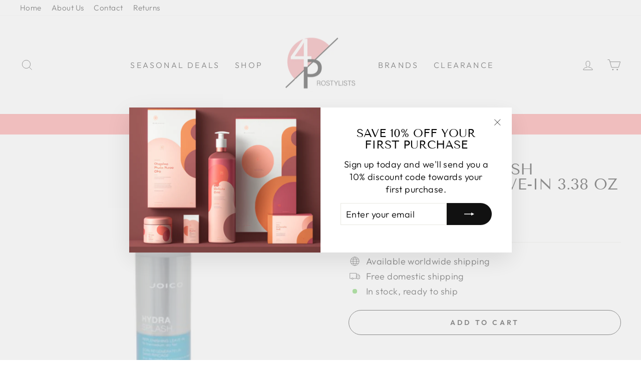

--- FILE ---
content_type: text/html; charset=utf-8
request_url: https://4prostylists.com/products/joico-hydra-splash-replenishing-leave-in-3-38-oz
body_size: 41038
content:
<!doctype html>
<html class="no-js" lang="en" dir="ltr">
<head>
  <meta charset="utf-8">
  <meta http-equiv="X-UA-Compatible" content="IE=edge,chrome=1">
  <meta name="viewport" content="width=device-width,initial-scale=1">
  <meta name="theme-color" content="#111111">
  <link rel="canonical" href="https://4prostylists.com/products/joico-hydra-splash-replenishing-leave-in-3-38-oz">
  <link rel="preconnect" href="https://cdn.shopify.com" crossorigin>
  <link rel="preconnect" href="https://fonts.shopifycdn.com" crossorigin>
  <link rel="dns-prefetch" href="https://productreviews.shopifycdn.com">
  <link rel="dns-prefetch" href="https://ajax.googleapis.com">
  <link rel="dns-prefetch" href="https://maps.googleapis.com">
  <link rel="dns-prefetch" href="https://maps.gstatic.com"><link rel="shortcut icon" href="//4prostylists.com/cdn/shop/files/uno_94e3f310-0ff1-4b2d-ad44-021969e56eb0_32x32.png?v=1630608512" type="image/png" /><title>Joico Hydra Splash Replenishing Leave-In 3.38 oz
&ndash; 4ProStylists
</title>
<meta name="description" content="This hair moisturizing treatment can be applied to damp hair prior to styling to promote softness and suppleness while preventing frizz and flyaways. HydraSplash Replenishing Leave In brings together potent hydration and a SmartRelease liposome delivery system. Continuous doses of the amino acid arginine, keratin prote"><meta property="og:site_name" content="4ProStylists">
  <meta property="og:url" content="https://4prostylists.com/products/joico-hydra-splash-replenishing-leave-in-3-38-oz">
  <meta property="og:title" content="Joico Hydra Splash Replenishing Leave-In 3.38 oz">
  <meta property="og:type" content="product">
  <meta property="og:description" content="This hair moisturizing treatment can be applied to damp hair prior to styling to promote softness and suppleness while preventing frizz and flyaways. HydraSplash Replenishing Leave In brings together potent hydration and a SmartRelease liposome delivery system. Continuous doses of the amino acid arginine, keratin prote"><meta property="og:image" content="http://4prostylists.com/cdn/shop/products/9ccacb03-794e-5607-9fd1-b322d265ea08.png?v=1596223826">
    <meta property="og:image:secure_url" content="https://4prostylists.com/cdn/shop/products/9ccacb03-794e-5607-9fd1-b322d265ea08.png?v=1596223826">
    <meta property="og:image:width" content="500">
    <meta property="og:image:height" content="500"><meta name="twitter:site" content="@">
  <meta name="twitter:card" content="summary_large_image">
  <meta name="twitter:title" content="Joico Hydra Splash Replenishing Leave-In 3.38 oz">
  <meta name="twitter:description" content="This hair moisturizing treatment can be applied to damp hair prior to styling to promote softness and suppleness while preventing frizz and flyaways. HydraSplash Replenishing Leave In brings together potent hydration and a SmartRelease liposome delivery system. Continuous doses of the amino acid arginine, keratin prote">
<style data-shopify>@font-face {
  font-family: "Tenor Sans";
  font-weight: 400;
  font-style: normal;
  font-display: swap;
  src: url("//4prostylists.com/cdn/fonts/tenor_sans/tenorsans_n4.966071a72c28462a9256039d3e3dc5b0cf314f65.woff2") format("woff2"),
       url("//4prostylists.com/cdn/fonts/tenor_sans/tenorsans_n4.2282841d948f9649ba5c3cad6ea46df268141820.woff") format("woff");
}

  @font-face {
  font-family: Outfit;
  font-weight: 300;
  font-style: normal;
  font-display: swap;
  src: url("//4prostylists.com/cdn/fonts/outfit/outfit_n3.8c97ae4c4fac7c2ea467a6dc784857f4de7e0e37.woff2") format("woff2"),
       url("//4prostylists.com/cdn/fonts/outfit/outfit_n3.b50a189ccde91f9bceee88f207c18c09f0b62a7b.woff") format("woff");
}


  @font-face {
  font-family: Outfit;
  font-weight: 600;
  font-style: normal;
  font-display: swap;
  src: url("//4prostylists.com/cdn/fonts/outfit/outfit_n6.dfcbaa80187851df2e8384061616a8eaa1702fdc.woff2") format("woff2"),
       url("//4prostylists.com/cdn/fonts/outfit/outfit_n6.88384e9fc3e36038624caccb938f24ea8008a91d.woff") format("woff");
}

  
  
</style><link href="//4prostylists.com/cdn/shop/t/14/assets/theme.css?v=143663178947725380461698724286" rel="stylesheet" type="text/css" media="all" />
<style data-shopify>:root {
    --typeHeaderPrimary: "Tenor Sans";
    --typeHeaderFallback: sans-serif;
    --typeHeaderSize: 36px;
    --typeHeaderWeight: 400;
    --typeHeaderLineHeight: 1;
    --typeHeaderSpacing: 0.0em;

    --typeBasePrimary:Outfit;
    --typeBaseFallback:sans-serif;
    --typeBaseSize: 18px;
    --typeBaseWeight: 300;
    --typeBaseSpacing: 0.025em;
    --typeBaseLineHeight: 1.4;

    --typeCollectionTitle: 20px;

    --iconWeight: 2px;
    --iconLinecaps: miter;

    
      --buttonRadius: 50px;
    

    --colorGridOverlayOpacity: 0.1;
  }

  .placeholder-content {
    background-image: linear-gradient(100deg, #ffffff 40%, #f7f7f7 63%, #ffffff 79%);
  }</style><script>
    document.documentElement.className = document.documentElement.className.replace('no-js', 'js');

    window.theme = window.theme || {};
    theme.routes = {
      home: "/",
      cart: "/cart.js",
      cartPage: "/cart",
      cartAdd: "/cart/add.js",
      cartChange: "/cart/change.js",
      search: "/search",
      predictive_url: "/search/suggest"
    };
    theme.strings = {
      soldOut: "Sold Out",
      unavailable: "Unavailable",
      inStockLabel: "In stock, ready to ship",
      oneStockLabel: "Low stock - [count] item left",
      otherStockLabel: "Low stock - [count] items left",
      willNotShipUntil: "Ready to ship [date]",
      willBeInStockAfter: "Back in stock [date]",
      waitingForStock: "Inventory on the way",
      savePrice: "Save [saved_amount]",
      cartEmpty: "Your cart is currently empty.",
      cartTermsConfirmation: "You must agree with the terms and conditions of sales to check out",
      searchCollections: "Collections:",
      searchPages: "Pages:",
      searchArticles: "Articles:",
      productFrom: "from ",
      maxQuantity: "You can only have [quantity] of [title] in your cart."
    };
    theme.settings = {
      cartType: "drawer",
      isCustomerTemplate: false,
      moneyFormat: "$ {{amount}}",
      saveType: "dollar",
      productImageSize: "natural",
      productImageCover: false,
      predictiveSearch: true,
      predictiveSearchType: "product,article,page,collection",
      predictiveSearchVendor: false,
      predictiveSearchPrice: false,
      quickView: true,
      themeName: 'Impulse',
      themeVersion: "7.2.0"
    };
  </script>

  <script>window.performance && window.performance.mark && window.performance.mark('shopify.content_for_header.start');</script><meta id="shopify-digital-wallet" name="shopify-digital-wallet" content="/9556288/digital_wallets/dialog">
<meta name="shopify-checkout-api-token" content="5161adffb722f2e20c80fb13d485e746">
<meta id="in-context-paypal-metadata" data-shop-id="9556288" data-venmo-supported="true" data-environment="production" data-locale="en_US" data-paypal-v4="true" data-currency="USD">
<link rel="alternate" type="application/json+oembed" href="https://4prostylists.com/products/joico-hydra-splash-replenishing-leave-in-3-38-oz.oembed">
<script async="async" src="/checkouts/internal/preloads.js?locale=en-US"></script>
<script id="shopify-features" type="application/json">{"accessToken":"5161adffb722f2e20c80fb13d485e746","betas":["rich-media-storefront-analytics"],"domain":"4prostylists.com","predictiveSearch":true,"shopId":9556288,"locale":"en"}</script>
<script>var Shopify = Shopify || {};
Shopify.shop = "youth-springs.myshopify.com";
Shopify.locale = "en";
Shopify.currency = {"active":"USD","rate":"1.0"};
Shopify.country = "US";
Shopify.theme = {"name":"Impulse","id":136394506482,"schema_name":"Impulse","schema_version":"7.2.0","theme_store_id":857,"role":"main"};
Shopify.theme.handle = "null";
Shopify.theme.style = {"id":null,"handle":null};
Shopify.cdnHost = "4prostylists.com/cdn";
Shopify.routes = Shopify.routes || {};
Shopify.routes.root = "/";</script>
<script type="module">!function(o){(o.Shopify=o.Shopify||{}).modules=!0}(window);</script>
<script>!function(o){function n(){var o=[];function n(){o.push(Array.prototype.slice.apply(arguments))}return n.q=o,n}var t=o.Shopify=o.Shopify||{};t.loadFeatures=n(),t.autoloadFeatures=n()}(window);</script>
<script id="shop-js-analytics" type="application/json">{"pageType":"product"}</script>
<script defer="defer" async type="module" src="//4prostylists.com/cdn/shopifycloud/shop-js/modules/v2/client.init-shop-cart-sync_BT-GjEfc.en.esm.js"></script>
<script defer="defer" async type="module" src="//4prostylists.com/cdn/shopifycloud/shop-js/modules/v2/chunk.common_D58fp_Oc.esm.js"></script>
<script defer="defer" async type="module" src="//4prostylists.com/cdn/shopifycloud/shop-js/modules/v2/chunk.modal_xMitdFEc.esm.js"></script>
<script type="module">
  await import("//4prostylists.com/cdn/shopifycloud/shop-js/modules/v2/client.init-shop-cart-sync_BT-GjEfc.en.esm.js");
await import("//4prostylists.com/cdn/shopifycloud/shop-js/modules/v2/chunk.common_D58fp_Oc.esm.js");
await import("//4prostylists.com/cdn/shopifycloud/shop-js/modules/v2/chunk.modal_xMitdFEc.esm.js");

  window.Shopify.SignInWithShop?.initShopCartSync?.({"fedCMEnabled":true,"windoidEnabled":true});

</script>
<script>(function() {
  var isLoaded = false;
  function asyncLoad() {
    if (isLoaded) return;
    isLoaded = true;
    var urls = ["\/\/cdn.shopify.com\/proxy\/e47dd2f3023d56a7e019c0fda4fe41453661fc636facc032c1c6f5f651baa4d2\/forms-akamai.smsbump.com\/152878\/form_14404.js?ver=1715797715\u0026shop=youth-springs.myshopify.com\u0026sp-cache-control=cHVibGljLCBtYXgtYWdlPTkwMA","\/\/cdn.shopify.com\/proxy\/3ea8ddf26e6c012669742cdeec46bd1f6f6a7a9f84d58bd400027ea8e1e580a1\/b2b-solution.bsscommerce.com\/js\/bss-b2b-cp.js?shop=youth-springs.myshopify.com\u0026sp-cache-control=cHVibGljLCBtYXgtYWdlPTkwMA"];
    for (var i = 0; i < urls.length; i++) {
      var s = document.createElement('script');
      s.type = 'text/javascript';
      s.async = true;
      s.src = urls[i];
      var x = document.getElementsByTagName('script')[0];
      x.parentNode.insertBefore(s, x);
    }
  };
  if(window.attachEvent) {
    window.attachEvent('onload', asyncLoad);
  } else {
    window.addEventListener('load', asyncLoad, false);
  }
})();</script>
<script id="__st">var __st={"a":9556288,"offset":-18000,"reqid":"1930f2d6-02c3-4ffb-b2be-67eb00af1aeb-1769140560","pageurl":"4prostylists.com\/products\/joico-hydra-splash-replenishing-leave-in-3-38-oz","u":"cd7635992fdc","p":"product","rtyp":"product","rid":4769552728173};</script>
<script>window.ShopifyPaypalV4VisibilityTracking = true;</script>
<script id="captcha-bootstrap">!function(){'use strict';const t='contact',e='account',n='new_comment',o=[[t,t],['blogs',n],['comments',n],[t,'customer']],c=[[e,'customer_login'],[e,'guest_login'],[e,'recover_customer_password'],[e,'create_customer']],r=t=>t.map((([t,e])=>`form[action*='/${t}']:not([data-nocaptcha='true']) input[name='form_type'][value='${e}']`)).join(','),a=t=>()=>t?[...document.querySelectorAll(t)].map((t=>t.form)):[];function s(){const t=[...o],e=r(t);return a(e)}const i='password',u='form_key',d=['recaptcha-v3-token','g-recaptcha-response','h-captcha-response',i],f=()=>{try{return window.sessionStorage}catch{return}},m='__shopify_v',_=t=>t.elements[u];function p(t,e,n=!1){try{const o=window.sessionStorage,c=JSON.parse(o.getItem(e)),{data:r}=function(t){const{data:e,action:n}=t;return t[m]||n?{data:e,action:n}:{data:t,action:n}}(c);for(const[e,n]of Object.entries(r))t.elements[e]&&(t.elements[e].value=n);n&&o.removeItem(e)}catch(o){console.error('form repopulation failed',{error:o})}}const l='form_type',E='cptcha';function T(t){t.dataset[E]=!0}const w=window,h=w.document,L='Shopify',v='ce_forms',y='captcha';let A=!1;((t,e)=>{const n=(g='f06e6c50-85a8-45c8-87d0-21a2b65856fe',I='https://cdn.shopify.com/shopifycloud/storefront-forms-hcaptcha/ce_storefront_forms_captcha_hcaptcha.v1.5.2.iife.js',D={infoText:'Protected by hCaptcha',privacyText:'Privacy',termsText:'Terms'},(t,e,n)=>{const o=w[L][v],c=o.bindForm;if(c)return c(t,g,e,D).then(n);var r;o.q.push([[t,g,e,D],n]),r=I,A||(h.body.append(Object.assign(h.createElement('script'),{id:'captcha-provider',async:!0,src:r})),A=!0)});var g,I,D;w[L]=w[L]||{},w[L][v]=w[L][v]||{},w[L][v].q=[],w[L][y]=w[L][y]||{},w[L][y].protect=function(t,e){n(t,void 0,e),T(t)},Object.freeze(w[L][y]),function(t,e,n,w,h,L){const[v,y,A,g]=function(t,e,n){const i=e?o:[],u=t?c:[],d=[...i,...u],f=r(d),m=r(i),_=r(d.filter((([t,e])=>n.includes(e))));return[a(f),a(m),a(_),s()]}(w,h,L),I=t=>{const e=t.target;return e instanceof HTMLFormElement?e:e&&e.form},D=t=>v().includes(t);t.addEventListener('submit',(t=>{const e=I(t);if(!e)return;const n=D(e)&&!e.dataset.hcaptchaBound&&!e.dataset.recaptchaBound,o=_(e),c=g().includes(e)&&(!o||!o.value);(n||c)&&t.preventDefault(),c&&!n&&(function(t){try{if(!f())return;!function(t){const e=f();if(!e)return;const n=_(t);if(!n)return;const o=n.value;o&&e.removeItem(o)}(t);const e=Array.from(Array(32),(()=>Math.random().toString(36)[2])).join('');!function(t,e){_(t)||t.append(Object.assign(document.createElement('input'),{type:'hidden',name:u})),t.elements[u].value=e}(t,e),function(t,e){const n=f();if(!n)return;const o=[...t.querySelectorAll(`input[type='${i}']`)].map((({name:t})=>t)),c=[...d,...o],r={};for(const[a,s]of new FormData(t).entries())c.includes(a)||(r[a]=s);n.setItem(e,JSON.stringify({[m]:1,action:t.action,data:r}))}(t,e)}catch(e){console.error('failed to persist form',e)}}(e),e.submit())}));const S=(t,e)=>{t&&!t.dataset[E]&&(n(t,e.some((e=>e===t))),T(t))};for(const o of['focusin','change'])t.addEventListener(o,(t=>{const e=I(t);D(e)&&S(e,y())}));const B=e.get('form_key'),M=e.get(l),P=B&&M;t.addEventListener('DOMContentLoaded',(()=>{const t=y();if(P)for(const e of t)e.elements[l].value===M&&p(e,B);[...new Set([...A(),...v().filter((t=>'true'===t.dataset.shopifyCaptcha))])].forEach((e=>S(e,t)))}))}(h,new URLSearchParams(w.location.search),n,t,e,['guest_login'])})(!0,!0)}();</script>
<script integrity="sha256-4kQ18oKyAcykRKYeNunJcIwy7WH5gtpwJnB7kiuLZ1E=" data-source-attribution="shopify.loadfeatures" defer="defer" src="//4prostylists.com/cdn/shopifycloud/storefront/assets/storefront/load_feature-a0a9edcb.js" crossorigin="anonymous"></script>
<script data-source-attribution="shopify.dynamic_checkout.dynamic.init">var Shopify=Shopify||{};Shopify.PaymentButton=Shopify.PaymentButton||{isStorefrontPortableWallets:!0,init:function(){window.Shopify.PaymentButton.init=function(){};var t=document.createElement("script");t.src="https://4prostylists.com/cdn/shopifycloud/portable-wallets/latest/portable-wallets.en.js",t.type="module",document.head.appendChild(t)}};
</script>
<script data-source-attribution="shopify.dynamic_checkout.buyer_consent">
  function portableWalletsHideBuyerConsent(e){var t=document.getElementById("shopify-buyer-consent"),n=document.getElementById("shopify-subscription-policy-button");t&&n&&(t.classList.add("hidden"),t.setAttribute("aria-hidden","true"),n.removeEventListener("click",e))}function portableWalletsShowBuyerConsent(e){var t=document.getElementById("shopify-buyer-consent"),n=document.getElementById("shopify-subscription-policy-button");t&&n&&(t.classList.remove("hidden"),t.removeAttribute("aria-hidden"),n.addEventListener("click",e))}window.Shopify?.PaymentButton&&(window.Shopify.PaymentButton.hideBuyerConsent=portableWalletsHideBuyerConsent,window.Shopify.PaymentButton.showBuyerConsent=portableWalletsShowBuyerConsent);
</script>
<script>
  function portableWalletsCleanup(e){e&&e.src&&console.error("Failed to load portable wallets script "+e.src);var t=document.querySelectorAll("shopify-accelerated-checkout .shopify-payment-button__skeleton, shopify-accelerated-checkout-cart .wallet-cart-button__skeleton"),e=document.getElementById("shopify-buyer-consent");for(let e=0;e<t.length;e++)t[e].remove();e&&e.remove()}function portableWalletsNotLoadedAsModule(e){e instanceof ErrorEvent&&"string"==typeof e.message&&e.message.includes("import.meta")&&"string"==typeof e.filename&&e.filename.includes("portable-wallets")&&(window.removeEventListener("error",portableWalletsNotLoadedAsModule),window.Shopify.PaymentButton.failedToLoad=e,"loading"===document.readyState?document.addEventListener("DOMContentLoaded",window.Shopify.PaymentButton.init):window.Shopify.PaymentButton.init())}window.addEventListener("error",portableWalletsNotLoadedAsModule);
</script>

<script type="module" src="https://4prostylists.com/cdn/shopifycloud/portable-wallets/latest/portable-wallets.en.js" onError="portableWalletsCleanup(this)" crossorigin="anonymous"></script>
<script nomodule>
  document.addEventListener("DOMContentLoaded", portableWalletsCleanup);
</script>

<link id="shopify-accelerated-checkout-styles" rel="stylesheet" media="screen" href="https://4prostylists.com/cdn/shopifycloud/portable-wallets/latest/accelerated-checkout-backwards-compat.css" crossorigin="anonymous">
<style id="shopify-accelerated-checkout-cart">
        #shopify-buyer-consent {
  margin-top: 1em;
  display: inline-block;
  width: 100%;
}

#shopify-buyer-consent.hidden {
  display: none;
}

#shopify-subscription-policy-button {
  background: none;
  border: none;
  padding: 0;
  text-decoration: underline;
  font-size: inherit;
  cursor: pointer;
}

#shopify-subscription-policy-button::before {
  box-shadow: none;
}

      </style>

<script>window.performance && window.performance.mark && window.performance.mark('shopify.content_for_header.end');</script>

  <script src="//4prostylists.com/cdn/shop/t/14/assets/vendor-scripts-v11.js" defer="defer"></script><script src="//4prostylists.com/cdn/shop/t/14/assets/theme.js?v=2322325178518175371698723851" defer="defer"></script>


<!-- BEGIN app block: shopify://apps/pagefly-page-builder/blocks/app-embed/83e179f7-59a0-4589-8c66-c0dddf959200 -->

<!-- BEGIN app snippet: pagefly-cro-ab-testing-main -->







<script>
  ;(function () {
    const url = new URL(window.location)
    const viewParam = url.searchParams.get('view')
    if (viewParam && viewParam.includes('variant-pf-')) {
      url.searchParams.set('pf_v', viewParam)
      url.searchParams.delete('view')
      window.history.replaceState({}, '', url)
    }
  })()
</script>



<script type='module'>
  
  window.PAGEFLY_CRO = window.PAGEFLY_CRO || {}

  window.PAGEFLY_CRO['data_debug'] = {
    original_template_suffix: "all_products",
    allow_ab_test: false,
    ab_test_start_time: 0,
    ab_test_end_time: 0,
    today_date_time: 1769140560000,
  }
  window.PAGEFLY_CRO['GA4'] = { enabled: false}
</script>

<!-- END app snippet -->








  <script src='https://cdn.shopify.com/extensions/019bb4f9-aed6-78a3-be91-e9d44663e6bf/pagefly-page-builder-215/assets/pagefly-helper.js' defer='defer'></script>

  <script src='https://cdn.shopify.com/extensions/019bb4f9-aed6-78a3-be91-e9d44663e6bf/pagefly-page-builder-215/assets/pagefly-general-helper.js' defer='defer'></script>

  <script src='https://cdn.shopify.com/extensions/019bb4f9-aed6-78a3-be91-e9d44663e6bf/pagefly-page-builder-215/assets/pagefly-snap-slider.js' defer='defer'></script>

  <script src='https://cdn.shopify.com/extensions/019bb4f9-aed6-78a3-be91-e9d44663e6bf/pagefly-page-builder-215/assets/pagefly-slideshow-v3.js' defer='defer'></script>

  <script src='https://cdn.shopify.com/extensions/019bb4f9-aed6-78a3-be91-e9d44663e6bf/pagefly-page-builder-215/assets/pagefly-slideshow-v4.js' defer='defer'></script>

  <script src='https://cdn.shopify.com/extensions/019bb4f9-aed6-78a3-be91-e9d44663e6bf/pagefly-page-builder-215/assets/pagefly-glider.js' defer='defer'></script>

  <script src='https://cdn.shopify.com/extensions/019bb4f9-aed6-78a3-be91-e9d44663e6bf/pagefly-page-builder-215/assets/pagefly-slideshow-v1-v2.js' defer='defer'></script>

  <script src='https://cdn.shopify.com/extensions/019bb4f9-aed6-78a3-be91-e9d44663e6bf/pagefly-page-builder-215/assets/pagefly-product-media.js' defer='defer'></script>

  <script src='https://cdn.shopify.com/extensions/019bb4f9-aed6-78a3-be91-e9d44663e6bf/pagefly-page-builder-215/assets/pagefly-product.js' defer='defer'></script>


<script id='pagefly-helper-data' type='application/json'>
  {
    "page_optimization": {
      "assets_prefetching": false
    },
    "elements_asset_mapper": {
      "Accordion": "https://cdn.shopify.com/extensions/019bb4f9-aed6-78a3-be91-e9d44663e6bf/pagefly-page-builder-215/assets/pagefly-accordion.js",
      "Accordion3": "https://cdn.shopify.com/extensions/019bb4f9-aed6-78a3-be91-e9d44663e6bf/pagefly-page-builder-215/assets/pagefly-accordion3.js",
      "CountDown": "https://cdn.shopify.com/extensions/019bb4f9-aed6-78a3-be91-e9d44663e6bf/pagefly-page-builder-215/assets/pagefly-countdown.js",
      "GMap1": "https://cdn.shopify.com/extensions/019bb4f9-aed6-78a3-be91-e9d44663e6bf/pagefly-page-builder-215/assets/pagefly-gmap.js",
      "GMap2": "https://cdn.shopify.com/extensions/019bb4f9-aed6-78a3-be91-e9d44663e6bf/pagefly-page-builder-215/assets/pagefly-gmap.js",
      "GMapBasicV2": "https://cdn.shopify.com/extensions/019bb4f9-aed6-78a3-be91-e9d44663e6bf/pagefly-page-builder-215/assets/pagefly-gmap.js",
      "GMapAdvancedV2": "https://cdn.shopify.com/extensions/019bb4f9-aed6-78a3-be91-e9d44663e6bf/pagefly-page-builder-215/assets/pagefly-gmap.js",
      "HTML.Video": "https://cdn.shopify.com/extensions/019bb4f9-aed6-78a3-be91-e9d44663e6bf/pagefly-page-builder-215/assets/pagefly-htmlvideo.js",
      "HTML.Video2": "https://cdn.shopify.com/extensions/019bb4f9-aed6-78a3-be91-e9d44663e6bf/pagefly-page-builder-215/assets/pagefly-htmlvideo2.js",
      "HTML.Video3": "https://cdn.shopify.com/extensions/019bb4f9-aed6-78a3-be91-e9d44663e6bf/pagefly-page-builder-215/assets/pagefly-htmlvideo2.js",
      "BackgroundVideo": "https://cdn.shopify.com/extensions/019bb4f9-aed6-78a3-be91-e9d44663e6bf/pagefly-page-builder-215/assets/pagefly-htmlvideo2.js",
      "Instagram": "https://cdn.shopify.com/extensions/019bb4f9-aed6-78a3-be91-e9d44663e6bf/pagefly-page-builder-215/assets/pagefly-instagram.js",
      "Instagram2": "https://cdn.shopify.com/extensions/019bb4f9-aed6-78a3-be91-e9d44663e6bf/pagefly-page-builder-215/assets/pagefly-instagram.js",
      "Insta3": "https://cdn.shopify.com/extensions/019bb4f9-aed6-78a3-be91-e9d44663e6bf/pagefly-page-builder-215/assets/pagefly-instagram3.js",
      "Tabs": "https://cdn.shopify.com/extensions/019bb4f9-aed6-78a3-be91-e9d44663e6bf/pagefly-page-builder-215/assets/pagefly-tab.js",
      "Tabs3": "https://cdn.shopify.com/extensions/019bb4f9-aed6-78a3-be91-e9d44663e6bf/pagefly-page-builder-215/assets/pagefly-tab3.js",
      "ProductBox": "https://cdn.shopify.com/extensions/019bb4f9-aed6-78a3-be91-e9d44663e6bf/pagefly-page-builder-215/assets/pagefly-cart.js",
      "FBPageBox2": "https://cdn.shopify.com/extensions/019bb4f9-aed6-78a3-be91-e9d44663e6bf/pagefly-page-builder-215/assets/pagefly-facebook.js",
      "FBLikeButton2": "https://cdn.shopify.com/extensions/019bb4f9-aed6-78a3-be91-e9d44663e6bf/pagefly-page-builder-215/assets/pagefly-facebook.js",
      "TwitterFeed2": "https://cdn.shopify.com/extensions/019bb4f9-aed6-78a3-be91-e9d44663e6bf/pagefly-page-builder-215/assets/pagefly-twitter.js",
      "Paragraph4": "https://cdn.shopify.com/extensions/019bb4f9-aed6-78a3-be91-e9d44663e6bf/pagefly-page-builder-215/assets/pagefly-paragraph4.js",

      "AliReviews": "https://cdn.shopify.com/extensions/019bb4f9-aed6-78a3-be91-e9d44663e6bf/pagefly-page-builder-215/assets/pagefly-3rd-elements.js",
      "BackInStock": "https://cdn.shopify.com/extensions/019bb4f9-aed6-78a3-be91-e9d44663e6bf/pagefly-page-builder-215/assets/pagefly-3rd-elements.js",
      "GloboBackInStock": "https://cdn.shopify.com/extensions/019bb4f9-aed6-78a3-be91-e9d44663e6bf/pagefly-page-builder-215/assets/pagefly-3rd-elements.js",
      "GrowaveWishlist": "https://cdn.shopify.com/extensions/019bb4f9-aed6-78a3-be91-e9d44663e6bf/pagefly-page-builder-215/assets/pagefly-3rd-elements.js",
      "InfiniteOptionsShopPad": "https://cdn.shopify.com/extensions/019bb4f9-aed6-78a3-be91-e9d44663e6bf/pagefly-page-builder-215/assets/pagefly-3rd-elements.js",
      "InkybayProductPersonalizer": "https://cdn.shopify.com/extensions/019bb4f9-aed6-78a3-be91-e9d44663e6bf/pagefly-page-builder-215/assets/pagefly-3rd-elements.js",
      "LimeSpot": "https://cdn.shopify.com/extensions/019bb4f9-aed6-78a3-be91-e9d44663e6bf/pagefly-page-builder-215/assets/pagefly-3rd-elements.js",
      "Loox": "https://cdn.shopify.com/extensions/019bb4f9-aed6-78a3-be91-e9d44663e6bf/pagefly-page-builder-215/assets/pagefly-3rd-elements.js",
      "Opinew": "https://cdn.shopify.com/extensions/019bb4f9-aed6-78a3-be91-e9d44663e6bf/pagefly-page-builder-215/assets/pagefly-3rd-elements.js",
      "Powr": "https://cdn.shopify.com/extensions/019bb4f9-aed6-78a3-be91-e9d44663e6bf/pagefly-page-builder-215/assets/pagefly-3rd-elements.js",
      "ProductReviews": "https://cdn.shopify.com/extensions/019bb4f9-aed6-78a3-be91-e9d44663e6bf/pagefly-page-builder-215/assets/pagefly-3rd-elements.js",
      "PushOwl": "https://cdn.shopify.com/extensions/019bb4f9-aed6-78a3-be91-e9d44663e6bf/pagefly-page-builder-215/assets/pagefly-3rd-elements.js",
      "ReCharge": "https://cdn.shopify.com/extensions/019bb4f9-aed6-78a3-be91-e9d44663e6bf/pagefly-page-builder-215/assets/pagefly-3rd-elements.js",
      "Rivyo": "https://cdn.shopify.com/extensions/019bb4f9-aed6-78a3-be91-e9d44663e6bf/pagefly-page-builder-215/assets/pagefly-3rd-elements.js",
      "TrackingMore": "https://cdn.shopify.com/extensions/019bb4f9-aed6-78a3-be91-e9d44663e6bf/pagefly-page-builder-215/assets/pagefly-3rd-elements.js",
      "Vitals": "https://cdn.shopify.com/extensions/019bb4f9-aed6-78a3-be91-e9d44663e6bf/pagefly-page-builder-215/assets/pagefly-3rd-elements.js",
      "Wiser": "https://cdn.shopify.com/extensions/019bb4f9-aed6-78a3-be91-e9d44663e6bf/pagefly-page-builder-215/assets/pagefly-3rd-elements.js"
    },
    "custom_elements_mapper": {
      "pf-click-action-element": "https://cdn.shopify.com/extensions/019bb4f9-aed6-78a3-be91-e9d44663e6bf/pagefly-page-builder-215/assets/pagefly-click-action-element.js",
      "pf-dialog-element": "https://cdn.shopify.com/extensions/019bb4f9-aed6-78a3-be91-e9d44663e6bf/pagefly-page-builder-215/assets/pagefly-dialog-element.js"
    }
  }
</script>


<!-- END app block --><!-- BEGIN app block: shopify://apps/bss-b2b-solution/blocks/config-header/451233f2-9631-4c49-8b6f-057e4ebcde7f -->

<script id="bss-b2b-config-data">
  	if (typeof BSS_B2B == 'undefined') {
  		var BSS_B2B = {};
	}

	
        BSS_B2B.storeId = 11941;
        BSS_B2B.currentPlan = "false";
        BSS_B2B.planCode = "advanced";
        BSS_B2B.shopModules = JSON.parse('[{"code":"qb","status":0},{"code":"cp","status":1},{"code":"act","status":0},{"code":"form","status":1},{"code":"tax_exempt","status":0},{"code":"amo","status":0},{"code":"mc","status":0},{"code":"public_api","status":0},{"code":"dc","status":0},{"code":"cart_note","status":0},{"code":"mo","status":0},{"code":"tax_display","status":0},{"code":"sr","status":1},{"code":"bogo","status":0},{"code":"qi","status":0},{"code":"ef","status":0},{"code":"pl","status":0}]');
        BSS_B2B.subscriptionModules = JSON.parse('[]');
        var bssB2bApiServer = "https://b2b-solution-api.bsscommerce.com";
        var bssB2bCmsUrl = "https://b2b-solution.bsscommerce.com";
        var bssGeoServiceUrl = "https://geo-ip-service.bsscommerce.com";
        var bssB2bCheckoutUrl = "https://b2b-solution-checkout.bsscommerce.com";
    

	
		BSS_B2B.integrationApp = null;
	

	

	
		
		
		BSS_B2B.configData = [].concat([{"i":2147835473,"n":"Alfaparf","at":4,"ct":"Wholesale Client,Wholesale Client International","mct":1,"ar":["US"],"pct":2,"pc":"93378609261","dt":2,"dv":"25.00","sd":"2023-08-26T21:11:33.000Z","ed":"2023-08-26T21:11:33.000Z","st":"17:11:00","et":"17:11:00","ef":0,"eed":0,"t":"zP0SyHsn+RnvFxYULfN8k/qeeGQSnqK5wTvgZvsBy4o="},{"i":2147835542,"n":"Amika","at":4,"ct":"wholesale client,Wholesale Client International","mct":1,"ar":["US","AD","AE","AL","AM","AT","AX","BA","BE","BG","BV","BY","CH","CO","CY","CZ","DE","DK","EE","FI","FO","FR","GB","GE","GG","GI","GL","GP","GR","HR","HU","ID","IE","IL","IS","IT","JE","JO","JP","KH","KR","LA","LB","LI","LK","LT","LU","LV","MA","MC","MD","ME","MK","MT","MV","MX","MY","NL","NO","NP","OM","PH","PL","QA","RE","RO","SA","SE","SG","SI","SJ","SK","SM","TH","TR","TW","UM","XK","YT","ZA","CA","AU"],"pct":2,"pc":"417886437618","dt":2,"dv":"20.00","ef":0,"eed":0,"t":"eyhPCQkvrU+z9PqdxnI7M5sA5JZboy0guIR5O0eYrjo="},{"i":2147835543,"n":"AVEDA","at":4,"ct":"Wholesale Client International,wholesale client","mct":0,"pct":2,"pc":"186986463341","dt":2,"dv":"20.00","ef":0,"eed":0,"t":"ZHudugrBIlBDNvcuWlM9qlnd/pa/ERLgfuu1aHVkQDs="},{"i":2147835544,"n":"Avlon","at":4,"ct":"wholesale client,Wholesale Client International","mct":0,"pct":2,"pc":"417897316594","dt":2,"dv":"20.00","ef":0,"eed":0,"t":"kNnrOhxbV1tvte9eWAciv7/pvJhS+trvZsI+d4Y1hnw="},{"i":2147835545,"n":"Bosley","at":4,"ct":"wholesale client,Wholesale Client International","mct":0,"pct":2,"pc":"93378904173","dt":2,"dv":"25.00","ef":0,"eed":0,"t":"MM3iAhYwyr6XHguRBBBrx8uYThyWjh9r1pfLSjafMws="},{"i":2147835546,"n":"Biolage","at":4,"ct":"wholesale client,Wholesale Client International","mct":0,"pct":2,"pc":"417897644274","dt":2,"dv":"20.00","ef":0,"eed":0,"t":"1QQumMtHE1sOkcWTXwonyc/x4eo5EGlm2KhnYn8C2xg="},{"i":2147835596,"n":"Brazilian Blowout ","at":4,"ct":"wholesale client,Wholesale Client International","mct":0,"pct":2,"pc":"93378740333","dt":2,"dv":"25.00","ef":0,"eed":0,"t":"vlvIcGofr8iMJpGVADJAOjzbpa0DJF9Ze9kjTTEBS/s="},{"i":2147835597,"n":"Coastal Scents","at":4,"ct":"wholesale client,Wholesale Client International","mct":0,"pct":2,"pc":"180926972013","dt":2,"dv":"20.00","ef":0,"eed":0,"t":"q3UZxolTly7eSO7KSGxZU2io4By2mvIpV7b0tqi0G4M="},{"i":2147835598,"n":"Cocochoco","at":4,"ct":"wholesale client,Wholesale Client International","mct":0,"pct":2,"pc":"93379035245","dt":2,"dv":"20.00","ef":0,"eed":0,"t":"NnIxR1AjrDv/OG8CRXaaHZPP8wn0SJphgpJVujHf0xs="},{"i":2147835599,"n":"Color Wow","at":4,"ct":"wholesale client,Wholesale Client International","mct":0,"pct":2,"pc":"93379166317","dt":2,"dv":"15.00","ef":0,"eed":0,"t":"IIMiTmaqcjUTNAEyca374e9Eu9G6FFn6tzoCmc16uAU="},{"i":2147835600,"n":"Colorphlex","at":4,"ct":"wholesale client,Wholesale Client International","mct":0,"pct":2,"pc":"93379133549","dt":2,"dv":"25.00","ef":0,"eed":0,"t":"nbzmcuaU0XvFejItq3FWTg+QsjWEG3upH54/K1XECi0="},{"i":2147835601,"n":"Dermablend ","at":4,"ct":"wholesale client,Wholesale Client International","mct":0,"pct":2,"pc":"93379199085","dt":2,"dv":"20.00","ef":0,"eed":0,"t":"+lYoTR1SWyMGGqB4l6igqm/E3aS7lJBbtZTGz6oVnKE="},{"i":2147835602,"n":"Coola ","at":4,"ct":"wholesale client,Wholesale Client International","mct":0,"pct":2,"pc":"184642469997","dt":2,"dv":"20.00","ef":0,"eed":0,"t":"BXQ5mM/pOwkoepLRLFOf8gZOm2nXVJgVDr2XZwkmuVw="},{"i":2147835603,"n":"Cosmedica","at":4,"ct":"wholesale client,Wholesale Client International","mct":0,"pct":2,"pc":"93514661997","dt":2,"dv":"20.00","ef":0,"eed":0,"t":"wTeCp30t+j0E1hjkoGHSMxDyYxnZbpbslJwjbEmn1ig="},{"i":2147835604,"n":"DR. BOTANICALS","at":4,"ct":"wholesale client,Wholesale Client International","mct":0,"pct":2,"pc":"417934934258","dt":2,"dv":"25.00","ef":0,"eed":0,"t":"yHlCXMdMpVrhq0BHAFlispIMWVT5rWjk+Sod4K1MBJU="},{"i":2147835605,"n":"Eckoz","at":4,"ct":"wholesale client,Wholesale Client International","mct":0,"pct":2,"pc":"417935622386","dt":2,"dv":"25.00","ef":0,"eed":0,"t":"FCk3AlF6a/lc0scqbMS9oq0RC1I/c14Wtz8l2RGgpPo="},{"i":2147835606,"n":"Footlogix","at":4,"ct":"wholesale client,Wholesale Client International","mct":0,"pct":2,"pc":"417945223410","dt":2,"dv":"25.00","ef":0,"eed":0,"t":"JhlhaFLHwaZ7Oz59fcHIuNxUMAnCl2EjdJ3Wu7v6A2I="},{"i":2147835607,"n":"Gernetic ","at":4,"ct":"wholesale client,Wholesale Client International","mct":0,"pct":2,"pc":"324114546888","dt":2,"dv":"25.00","ef":0,"eed":0,"t":"jV1+4KFh8VMpDPncMDLqG3j7U7Lyb3ofBCNqH319K7s="},{"i":2147835608,"n":"G Hair ","at":4,"ct":"Wholesale Client International,wholesale client","mct":0,"pct":1,"pi":"1675958485101,4834590523501,1676028543085","dt":2,"dv":"20.00","ef":0,"eed":0,"t":"AGDZKp2i8/CDpBedE55oI6VRIBj4W2h041ZNLaSw/pg="},{"i":2147835610,"n":"Gibs ","at":4,"ct":"wholesale client,Wholesale Client International","mct":0,"pct":2,"pc":"93379231853","dt":2,"dv":"20.00","ef":0,"eed":0,"t":"EW84iryRmfZM43Ce/HeJjFacFYxUqLiB7/UFt8Og+eQ="},{"i":2147835611,"n":"Inoar ","at":4,"ct":"wholesale client,Wholesale Client International","mct":0,"pct":2,"pc":"93379428461","dt":2,"dv":"20.00","ef":0,"eed":0,"t":"CZ6xxdzCe4thAwRQN7SisuUNaEgKLEKmA6cezGNpZbY="},{"i":2147835612,"n":"Jane Carter","at":4,"ct":"wholesale client,Wholesale Client International","mct":0,"pct":2,"pc":"93382967405","dt":2,"dv":"20.00","ef":0,"eed":0,"t":"CeELe8BvBQXVSPqCtAivChOLZk02byQGoifp1uo46J0="},{"i":2147835613,"n":"Johnny B","at":4,"ct":"wholesale client,Wholesale Client International","mct":0,"pct":2,"pc":"187357429869","dt":2,"dv":"20.00","ef":0,"eed":0,"t":"w0UvZHPruMdzFWOZjZcNkUwLat37S+oRHXtb+b63hao="},{"i":2147835614,"n":"keragen","at":4,"ct":"wholesale client,Wholesale Client International","mct":0,"pct":2,"pc":"93379788909","dt":2,"dv":"25.00","ef":0,"eed":0,"t":"Lex4j/GwftHTxIfMVtfir5+yza2FADGu4mPsCoFqLsQ="},{"i":2147835615,"n":"Kirkland","at":4,"ct":"wholesale client,Wholesale Client International","mct":0,"pct":2,"pc":"417949909234","dt":2,"dv":"20.00","ef":0,"eed":0,"t":"Klp7WUosI4u6ja9VSYZRd0Wbpflp/g9FJNxQG38p2to="},{"i":2147835616,"n":"Keratin Complex","at":4,"ct":"wholesale client,Wholesale Client International","mct":0,"pct":2,"pc":"93379756141","dt":2,"dv":"25.00","ef":0,"eed":0,"t":"OiGlNQfoXXjaCa04jJZirOPgd+uspZ0raXU/knGWJm0="},{"i":2147835617,"n":"Lashfood","at":4,"ct":"wholesale client,Wholesale Client International","mct":0,"pct":2,"pc":"192096272493","dt":2,"dv":"25.00","ef":0,"eed":0,"t":"QlW0dzz4udVyLvN8+qUUkHILVcx+i+7zWZoOEG7xtoc="},{"i":2147835618,"n":"Living Proof","at":4,"ct":"wholesale client,Wholesale Client International","mct":0,"pct":2,"pc":"93382901869","dt":2,"dv":"20.00","ef":0,"eed":0,"t":"JOznse/bouXwG41Cwq2LS2I0RNs3Di6ksmnVQLiGpkk="},{"i":2147835619,"n":"Marrakesh ","at":4,"ct":"wholesale client,Wholesale Client International","mct":0,"pct":2,"pc":"93383000173","dt":2,"dv":"25.00","ef":0,"eed":0,"t":"dBPxZW/mkeddUvFawJ9a10CaglZS1tYmiEShmRXJQN0="},{"i":2147835620,"n":"Maxiplex","at":4,"ct":"wholesale client,Wholesale Client International","mct":0,"pct":2,"pc":"93383032941","dt":2,"dv":"25.00","ef":0,"eed":0,"t":"hGZJVC1ef7knOa5P0hjQc6HhLr/axgD7GqQTyeu0Op4="},{"i":2147835621,"n":"mevys","at":4,"ct":"wholesale client,Wholesale Client International","mct":0,"pct":2,"pc":"93383065709","dt":2,"dv":"35.00","ef":0,"eed":0,"t":"1xprpbxVafaMRH314sl/zxoHy0qjkuLHlKVKOwExRVY="},{"i":2147835622,"n":"Milkshake","at":4,"ct":"wholesale client,Wholesale Client International","mct":0,"pct":2,"pc":"192692453485","dt":2,"dv":"25.00","ef":0,"eed":0,"t":"p1NHFXeh2uxwuR8ZBuFj7tTilWIwNCAlXWXGWJJ8qk4="},{"i":2147835663,"n":"Nairobi ","at":4,"ct":"wholesale client,Wholesale Client International","mct":0,"pct":2,"pc":"93383164013","dt":2,"dv":"20.00","ef":0,"eed":0,"t":"FJvFv5X8Mb8HSi7S5CPVYAphGI75XfP9MwEcASA4tUc="},{"i":2147835664,"n":"Norvell","at":4,"ct":"wholesale client,Wholesale Client International","mct":0,"pct":2,"pc":"324183425224","dt":2,"dv":"25.00","ef":0,"eed":0,"t":"k5+/mjxtMre9GbBW4AGwbod5Rrx/CcfrkinNeH4jRN4="},{"i":2147835665,"n":"Pai-Shau","at":4,"ct":"wholesale client,Wholesale Client International","mct":0,"pct":2,"pc":"193202028653","dt":2,"dv":"35.00","ef":0,"eed":0,"t":"vGk85M29NhDbjdyQKDY1+ewxjjclywCLTxASyzyXYec="},{"i":2147835666,"n":"Paul Mitchell","at":4,"ct":"wholesale client,Wholesale Client International","mct":0,"pct":2,"pc":"417990574322","dt":2,"dv":"5.00","ef":0,"eed":0,"t":"Lr+fctLkXTnvmMFGcST9deh7O2Xw7/fv1iW8NwkDb2o="},{"i":2147835667,"n":"Pure Blends","at":4,"ct":"wholesale client,Wholesale Client International","mct":0,"pct":2,"pc":"93383360621","dt":2,"dv":"20.00","ef":0,"eed":0,"t":"97X1trztq1lZgxZRCXI3MSa8JJeIXadl3sJNY9wXaQQ="},{"i":2147835668,"n":"25","at":4,"ct":"wholesale client,Wholesale Client International","mct":0,"pct":2,"pc":"93383426157","dt":2,"dv":"25.00","ef":0,"eed":0,"t":"8Vvb8xTgKnhabbMrFR1aysxgzJkWz50T6RlbNN3IG1U="},{"i":2147835669,"n":"Redken ","at":4,"ct":"wholesale client,Wholesale Client International","mct":0,"pct":2,"pc":"417995358450","dt":2,"dv":"15.00","ef":0,"eed":0,"t":"UAAenkfKbdGODNJrqWaw/pVcuFek/FiS+L+ACm+gBNM="},{"i":2147835670,"n":"Reuzel ","at":4,"ct":"wholesale client,Wholesale Client International","mct":0,"pct":2,"pc":"93383622765","dt":2,"dv":"20.00","ef":0,"eed":0,"t":"F1NrckoOsUIUjRSc6fs/L15GesooF36r9UL7BUXpSp4="},{"i":2147835671,"n":"Salerm","at":4,"ct":"wholesale client,Wholesale Client International","mct":0,"pct":2,"pc":"93383753837","dt":2,"dv":"25.00","ef":0,"eed":0,"t":"46q+dd7zFDn2LG92RCnnH5rtV++/VCG9qtYJN4jnbkc="},{"i":2147835672,"n":"Senscience","at":4,"ct":"wholesale client,Wholesale Client International","mct":0,"pct":2,"pc":"93383852141","dt":2,"dv":"20.00","ef":0,"eed":0,"t":"nK2BON7ByhmXpxzpMae1hirNHsW5FYrgE+z38nv1qrs="},{"i":2147835673,"n":"Simply Smooth","at":4,"ct":"wholesale client,Wholesale Client International","mct":0,"pct":2,"pc":"93383786605","dt":2,"dv":"20.00","ef":0,"eed":0,"t":"BHlrd3qXMeDReWCWoDvAc9ay9cDBSfbbB/YZepcGc50="},{"i":2147835674,"n":"Sugarbear ","at":4,"ct":"wholesale client,Wholesale Client International","mct":0,"pct":2,"pc":"324193910984","dt":2,"dv":"20.00","ef":0,"eed":0,"t":"3y7IWmb/tCWxqh1uHALX97kBPCH0QuCfggpVFSOmvCE="},{"i":2147835675,"n":"Unite","at":4,"ct":"wholesale client,Wholesale Client International","mct":0,"pct":2,"pc":"93383950445","dt":2,"dv":"20.00","ef":0,"eed":0,"t":"5DhfXU0AyFEGVB/v3hVZlJdII7ToQAwt6tkHfDt+MxM="},{"i":2147835676,"n":"Versa","at":4,"ct":"wholesale client,Wholesale Client International","mct":0,"pct":2,"pc":"418000929010","dt":2,"dv":"25.00","ef":0,"eed":0,"t":"g0eYG5YU4L9PMNntYRAesGxfuNjCWHNk2ItuYlQqUy8="},{"i":2147835677,"n":"Yonka","at":4,"ct":"wholesale client,Wholesale Client International","mct":0,"pct":2,"pc":"418001256690","dt":2,"dv":"20.00","ef":0,"eed":0,"t":"fPEGfQKFk/to0hPR2cUVt4NMhC7I+ur7vZdtTxw+gRo="},{"i":2147835678,"n":"Zenagen","at":4,"ct":"wholesale client,Wholesale Client International","mct":0,"pct":2,"pc":"418001125618","dt":2,"dv":"25.00","ef":0,"eed":0,"t":"gwLh568sJNJvs+8dBWRmL2pGiF4b0SOEpDt2hdqx5SU="},{"i":2148168291,"n":"K18 ","at":4,"ct":"wholesale client,wholesale client international","mct":0,"pct":2,"pc":"417947943154","dt":2,"dv":"15.00","ef":0,"eed":0,"t":"s4336gbGTXqz9lvZ9T/5QgkoJN+0Ht06noWglP5Bg9k="}],[],[],[],[],[],[],[],[],[],);
		BSS_B2B.cpSettings = {"cpType":0,"default_price_color":"#000000","price_applied_cp_color":"#000000"};
		BSS_B2B.customPricingSettings = null;
	
	
	
	
	
	
	
	
	
		
		BSS_B2B.srRules = [{"id":1119,"name":"Free Shipping - $500 Minimum (Wholesale)","apply_to":4,"customer_ids":"","customer_tags":"wholesale client","product_condition_type":0,"product_ids":"","product_collections":"","product_tags":"","qty_table":[],"amount_table":[{"id":1602,"rule_id":1119,"amount_from":"500","amount_to":null,"discount_type":1,"discount_value":0,"max_weight":"0.00","charge":"0.00","sub_charge":"0.00","createdAt":"2023-08-26T21:29:12.000Z","updatedAt":"2023-08-26T21:29:12.000Z"},{"id":1603,"rule_id":1119,"amount_from":"1","amount_to":"499","discount_type":0,"discount_value":15,"max_weight":null,"charge":null,"sub_charge":null,"createdAt":"2023-08-26T21:29:12.000Z","updatedAt":"2023-08-26T21:29:12.000Z"}],"weight_table":[],"exclude_from":0,"exc_customer_tags":"","rule_setting":1,"enable_total_sr":0,"enable_total_sr_per_customer":0,"total_sr":null,"total_sr_per_customer":null,"total_remaining_sr":0,"exc_customers":"","exc_specific_products":"","exc_product_collections":"","exc_product_tags":"","exc_product_type":0},{"id":1120,"name":"Shipping - (Wholesale International)","apply_to":4,"customer_ids":"","customer_tags":"Wholesale Client - International","product_condition_type":0,"product_ids":"","product_collections":"","product_tags":"","qty_table":[],"amount_table":[{"id":1604,"rule_id":1120,"amount_from":"1","amount_to":null,"discount_type":0,"discount_value":20,"max_weight":"0.00","charge":"0.00","sub_charge":"0.00","createdAt":"2023-08-26T22:10:11.000Z","updatedAt":"2023-08-26T22:10:11.000Z"}],"weight_table":[],"exclude_from":0,"exc_customer_tags":"","rule_setting":1,"enable_total_sr":0,"enable_total_sr_per_customer":0,"total_sr":null,"total_sr_per_customer":null,"total_remaining_sr":0,"exc_customers":"","exc_specific_products":"","exc_product_collections":"","exc_product_tags":"","exc_product_type":0}];
	
	
	
	
	
		BSS_B2B.rfGeneralSettings = {"form_success_notification":"Created wholesaler successfully","sent_email_success_notification":"We have sent an email to {email}, please click on the included link to verify your email address","form_edit_success_notification":"Edited wholesaler successfully","form_fail_notification":"Created wholesaler failed","form_edit_fail_notification":"Edited wholesaler failed","vat_valid":"VALID VAT NUMBER","vat_not_valid":"EU VAT is not valid. Please re-enter","customer_exist":"Customer email already exists","required_field":"This field is required","password_too_short":"Password is too short (minimum is 5 characters)","email_format":"Must be email format","email_contain_invalid_domain":"Email contains an invalid domain name","error_created_account_on_shopify":"Error when creating account on Shopify","loadingForm":"Loading...","create":"Create","phone_is_invalid":"Phone is invalid","complete_reCapcha_task":"Please complete reCAPTCHA task","abn_valid":"This ABN is registered to","abn_not_valid":"ABN is not valid. Please re-enter","gst_valid":"VALID India GST NUMBER","gst_not_valid":"India GST number is not valid. Please re-enter","uk_valid":"VALID UK VAT NUMBER","uk_not_valid":"UK VAT number is not valid. Please re-enter","us_ein_valid":"VALID US EIN NUMBER","us_ein_not_valid":"US EIN number is not valid. Please re-enter","text_color_success":"#008000","text_color_failed":"#ff0000","registration_forms":"None","email_is_invalid":"Email is invalid","complete_privacy_policy":"Please accept the privacy policy","registerPage_url":"/account/register"};
	
	
</script>






<script id="bss-b2b-customize">
	// eslint-disable-next-line no-console
console.log("B2B hooks")
window.bssB2BHooks = window.bssB2BHooks || {
    actions: {},
    filters: {},
};

window.BSS_B2B = window.BSS_B2B || {};

window.BSS_B2B.addAction = (tag, callback) => {
    window.bssB2BHooks.actions[tag] = callback;
}
window.BSS_B2B.addFilter = (tag,  value) => {
    window.bssB2BHooks.filters[tag] = value;
}

function fixPriceElementFeaturedCollectionsInChangePrice({ priceElementFeaturedCollections, customAttr, product, checkVariantId }) {
        if(BSS_B2B.page.isProductPage()) {
            priceElementFeaturedCollections = document.querySelectorAll(`[bss-b2b-product-id='${product.id}'][bss-b2b-product-parent-price]`);
        }

    return { priceElementFeaturedCollections, checkVariantId };
}
window.BSS_B2B.addFilter('fix_price_element_featured_collections_in_change_price', fixPriceElementFeaturedCollectionsInChangePrice);
 
;
</script>

<style type="text/css">
                .shopify-payment-button__button, .shopify-payment-button__more-options{
                    display: none !important;
                }
                .bss-b2b-btn-buyitnow { display: block !important; }
                meta[itemprop="price"] { display: none !important; }
                </style><style></style><style>
    [bss-b2b-cart-item-key],
    [bss-b2b-product-id],
    [bss-b2b-variant-id],
    [bss-b2b-cart-item-key],
    [bss-b2b-cart-total-price],
    [bss-b2b-cart-total-discount],
    [data-cart-item-regular-price],
    [bss-b2b-ajax-cart-subtotal],
    [data-cart-subtotal] {
        visibility: hidden;
    }
</style><style></style>



<script id="bss-b2b-store-data" type="application/json">
{
  "shop": {
    "domain": "4prostylists.com",
    "permanent_domain": "youth-springs.myshopify.com",
    "url": "https://4prostylists.com",
    "secure_url": "https://4prostylists.com",
    "money_format": "$ {{amount}}",
    "currency": "USD",
    "cart_current_currency": "USD",
    "multi_currencies": [
        
            "USD"
        
    ]
  },
  "customer": {
    "id": null,
    "tags": null,
    "tax_exempt": null,
    "first_name": null,
    "last_name": null,
    "phone": null,
    "email": "",
	"country_code": "",
	"addresses": [
		
	]
  },
  "cart": {"note":null,"attributes":{},"original_total_price":0,"total_price":0,"total_discount":0,"total_weight":0.0,"item_count":0,"items":[],"requires_shipping":false,"currency":"USD","items_subtotal_price":0,"cart_level_discount_applications":[],"checkout_charge_amount":0},
  "line_item_products": [],
  "template": "product",
  "product": "[base64]",
  "product_collections": [
    
      417880998130,
    
      93379657837
    
  ],
  "collection": null,
  "collections": [
    
      417880998130,
    
      93379657837
    
  ],
  "taxes_included": false
}
</script>




	<script src="https://cdn.shopify.com/extensions/019bb6bb-4c5e-774d-aaca-be628307789f/version_8b3113e8-2026-01-13_16h41m/assets/bss-b2b-state.js" defer="defer"></script>



	<script src="https://cdn.shopify.com/extensions/019bb6bb-4c5e-774d-aaca-be628307789f/version_8b3113e8-2026-01-13_16h41m/assets/bss-b2b-phone.js" defer="defer"></script>
	<script src="https://cdn.shopify.com/extensions/019bb6bb-4c5e-774d-aaca-be628307789f/version_8b3113e8-2026-01-13_16h41m/assets/bss-b2b-rf-js.js" defer="defer"></script>




<script src="https://cdn.shopify.com/extensions/019bb6bb-4c5e-774d-aaca-be628307789f/version_8b3113e8-2026-01-13_16h41m/assets/bss-b2b-decode.js" async></script>
<script src="https://cdn.shopify.com/extensions/019bb6bb-4c5e-774d-aaca-be628307789f/version_8b3113e8-2026-01-13_16h41m/assets/bss-b2b-integrate.js" defer="defer"></script>


	<script src="https://cdn.shopify.com/extensions/019bb6bb-4c5e-774d-aaca-be628307789f/version_8b3113e8-2026-01-13_16h41m/assets/bss-b2b-jquery-341.js" defer="defer"></script>
	<script src="https://cdn.shopify.com/extensions/019bb6bb-4c5e-774d-aaca-be628307789f/version_8b3113e8-2026-01-13_16h41m/assets/bss-b2b-js.js" defer="defer"></script>



<!-- END app block --><link href="https://cdn.shopify.com/extensions/019bb6bb-4c5e-774d-aaca-be628307789f/version_8b3113e8-2026-01-13_16h41m/assets/config-header.css" rel="stylesheet" type="text/css" media="all">
<link href="https://monorail-edge.shopifysvc.com" rel="dns-prefetch">
<script>(function(){if ("sendBeacon" in navigator && "performance" in window) {try {var session_token_from_headers = performance.getEntriesByType('navigation')[0].serverTiming.find(x => x.name == '_s').description;} catch {var session_token_from_headers = undefined;}var session_cookie_matches = document.cookie.match(/_shopify_s=([^;]*)/);var session_token_from_cookie = session_cookie_matches && session_cookie_matches.length === 2 ? session_cookie_matches[1] : "";var session_token = session_token_from_headers || session_token_from_cookie || "";function handle_abandonment_event(e) {var entries = performance.getEntries().filter(function(entry) {return /monorail-edge.shopifysvc.com/.test(entry.name);});if (!window.abandonment_tracked && entries.length === 0) {window.abandonment_tracked = true;var currentMs = Date.now();var navigation_start = performance.timing.navigationStart;var payload = {shop_id: 9556288,url: window.location.href,navigation_start,duration: currentMs - navigation_start,session_token,page_type: "product"};window.navigator.sendBeacon("https://monorail-edge.shopifysvc.com/v1/produce", JSON.stringify({schema_id: "online_store_buyer_site_abandonment/1.1",payload: payload,metadata: {event_created_at_ms: currentMs,event_sent_at_ms: currentMs}}));}}window.addEventListener('pagehide', handle_abandonment_event);}}());</script>
<script id="web-pixels-manager-setup">(function e(e,d,r,n,o){if(void 0===o&&(o={}),!Boolean(null===(a=null===(i=window.Shopify)||void 0===i?void 0:i.analytics)||void 0===a?void 0:a.replayQueue)){var i,a;window.Shopify=window.Shopify||{};var t=window.Shopify;t.analytics=t.analytics||{};var s=t.analytics;s.replayQueue=[],s.publish=function(e,d,r){return s.replayQueue.push([e,d,r]),!0};try{self.performance.mark("wpm:start")}catch(e){}var l=function(){var e={modern:/Edge?\/(1{2}[4-9]|1[2-9]\d|[2-9]\d{2}|\d{4,})\.\d+(\.\d+|)|Firefox\/(1{2}[4-9]|1[2-9]\d|[2-9]\d{2}|\d{4,})\.\d+(\.\d+|)|Chrom(ium|e)\/(9{2}|\d{3,})\.\d+(\.\d+|)|(Maci|X1{2}).+ Version\/(15\.\d+|(1[6-9]|[2-9]\d|\d{3,})\.\d+)([,.]\d+|)( \(\w+\)|)( Mobile\/\w+|) Safari\/|Chrome.+OPR\/(9{2}|\d{3,})\.\d+\.\d+|(CPU[ +]OS|iPhone[ +]OS|CPU[ +]iPhone|CPU IPhone OS|CPU iPad OS)[ +]+(15[._]\d+|(1[6-9]|[2-9]\d|\d{3,})[._]\d+)([._]\d+|)|Android:?[ /-](13[3-9]|1[4-9]\d|[2-9]\d{2}|\d{4,})(\.\d+|)(\.\d+|)|Android.+Firefox\/(13[5-9]|1[4-9]\d|[2-9]\d{2}|\d{4,})\.\d+(\.\d+|)|Android.+Chrom(ium|e)\/(13[3-9]|1[4-9]\d|[2-9]\d{2}|\d{4,})\.\d+(\.\d+|)|SamsungBrowser\/([2-9]\d|\d{3,})\.\d+/,legacy:/Edge?\/(1[6-9]|[2-9]\d|\d{3,})\.\d+(\.\d+|)|Firefox\/(5[4-9]|[6-9]\d|\d{3,})\.\d+(\.\d+|)|Chrom(ium|e)\/(5[1-9]|[6-9]\d|\d{3,})\.\d+(\.\d+|)([\d.]+$|.*Safari\/(?![\d.]+ Edge\/[\d.]+$))|(Maci|X1{2}).+ Version\/(10\.\d+|(1[1-9]|[2-9]\d|\d{3,})\.\d+)([,.]\d+|)( \(\w+\)|)( Mobile\/\w+|) Safari\/|Chrome.+OPR\/(3[89]|[4-9]\d|\d{3,})\.\d+\.\d+|(CPU[ +]OS|iPhone[ +]OS|CPU[ +]iPhone|CPU IPhone OS|CPU iPad OS)[ +]+(10[._]\d+|(1[1-9]|[2-9]\d|\d{3,})[._]\d+)([._]\d+|)|Android:?[ /-](13[3-9]|1[4-9]\d|[2-9]\d{2}|\d{4,})(\.\d+|)(\.\d+|)|Mobile Safari.+OPR\/([89]\d|\d{3,})\.\d+\.\d+|Android.+Firefox\/(13[5-9]|1[4-9]\d|[2-9]\d{2}|\d{4,})\.\d+(\.\d+|)|Android.+Chrom(ium|e)\/(13[3-9]|1[4-9]\d|[2-9]\d{2}|\d{4,})\.\d+(\.\d+|)|Android.+(UC? ?Browser|UCWEB|U3)[ /]?(15\.([5-9]|\d{2,})|(1[6-9]|[2-9]\d|\d{3,})\.\d+)\.\d+|SamsungBrowser\/(5\.\d+|([6-9]|\d{2,})\.\d+)|Android.+MQ{2}Browser\/(14(\.(9|\d{2,})|)|(1[5-9]|[2-9]\d|\d{3,})(\.\d+|))(\.\d+|)|K[Aa][Ii]OS\/(3\.\d+|([4-9]|\d{2,})\.\d+)(\.\d+|)/},d=e.modern,r=e.legacy,n=navigator.userAgent;return n.match(d)?"modern":n.match(r)?"legacy":"unknown"}(),u="modern"===l?"modern":"legacy",c=(null!=n?n:{modern:"",legacy:""})[u],f=function(e){return[e.baseUrl,"/wpm","/b",e.hashVersion,"modern"===e.buildTarget?"m":"l",".js"].join("")}({baseUrl:d,hashVersion:r,buildTarget:u}),m=function(e){var d=e.version,r=e.bundleTarget,n=e.surface,o=e.pageUrl,i=e.monorailEndpoint;return{emit:function(e){var a=e.status,t=e.errorMsg,s=(new Date).getTime(),l=JSON.stringify({metadata:{event_sent_at_ms:s},events:[{schema_id:"web_pixels_manager_load/3.1",payload:{version:d,bundle_target:r,page_url:o,status:a,surface:n,error_msg:t},metadata:{event_created_at_ms:s}}]});if(!i)return console&&console.warn&&console.warn("[Web Pixels Manager] No Monorail endpoint provided, skipping logging."),!1;try{return self.navigator.sendBeacon.bind(self.navigator)(i,l)}catch(e){}var u=new XMLHttpRequest;try{return u.open("POST",i,!0),u.setRequestHeader("Content-Type","text/plain"),u.send(l),!0}catch(e){return console&&console.warn&&console.warn("[Web Pixels Manager] Got an unhandled error while logging to Monorail."),!1}}}}({version:r,bundleTarget:l,surface:e.surface,pageUrl:self.location.href,monorailEndpoint:e.monorailEndpoint});try{o.browserTarget=l,function(e){var d=e.src,r=e.async,n=void 0===r||r,o=e.onload,i=e.onerror,a=e.sri,t=e.scriptDataAttributes,s=void 0===t?{}:t,l=document.createElement("script"),u=document.querySelector("head"),c=document.querySelector("body");if(l.async=n,l.src=d,a&&(l.integrity=a,l.crossOrigin="anonymous"),s)for(var f in s)if(Object.prototype.hasOwnProperty.call(s,f))try{l.dataset[f]=s[f]}catch(e){}if(o&&l.addEventListener("load",o),i&&l.addEventListener("error",i),u)u.appendChild(l);else{if(!c)throw new Error("Did not find a head or body element to append the script");c.appendChild(l)}}({src:f,async:!0,onload:function(){if(!function(){var e,d;return Boolean(null===(d=null===(e=window.Shopify)||void 0===e?void 0:e.analytics)||void 0===d?void 0:d.initialized)}()){var d=window.webPixelsManager.init(e)||void 0;if(d){var r=window.Shopify.analytics;r.replayQueue.forEach((function(e){var r=e[0],n=e[1],o=e[2];d.publishCustomEvent(r,n,o)})),r.replayQueue=[],r.publish=d.publishCustomEvent,r.visitor=d.visitor,r.initialized=!0}}},onerror:function(){return m.emit({status:"failed",errorMsg:"".concat(f," has failed to load")})},sri:function(e){var d=/^sha384-[A-Za-z0-9+/=]+$/;return"string"==typeof e&&d.test(e)}(c)?c:"",scriptDataAttributes:o}),m.emit({status:"loading"})}catch(e){m.emit({status:"failed",errorMsg:(null==e?void 0:e.message)||"Unknown error"})}}})({shopId: 9556288,storefrontBaseUrl: "https://4prostylists.com",extensionsBaseUrl: "https://extensions.shopifycdn.com/cdn/shopifycloud/web-pixels-manager",monorailEndpoint: "https://monorail-edge.shopifysvc.com/unstable/produce_batch",surface: "storefront-renderer",enabledBetaFlags: ["2dca8a86"],webPixelsConfigList: [{"id":"shopify-app-pixel","configuration":"{}","eventPayloadVersion":"v1","runtimeContext":"STRICT","scriptVersion":"0450","apiClientId":"shopify-pixel","type":"APP","privacyPurposes":["ANALYTICS","MARKETING"]},{"id":"shopify-custom-pixel","eventPayloadVersion":"v1","runtimeContext":"LAX","scriptVersion":"0450","apiClientId":"shopify-pixel","type":"CUSTOM","privacyPurposes":["ANALYTICS","MARKETING"]}],isMerchantRequest: false,initData: {"shop":{"name":"4ProStylists","paymentSettings":{"currencyCode":"USD"},"myshopifyDomain":"youth-springs.myshopify.com","countryCode":"US","storefrontUrl":"https:\/\/4prostylists.com"},"customer":null,"cart":null,"checkout":null,"productVariants":[{"price":{"amount":17.59,"currencyCode":"USD"},"product":{"title":"Joico Hydra Splash Replenishing Leave-In 3.38 oz","vendor":"Joico","id":"4769552728173","untranslatedTitle":"Joico Hydra Splash Replenishing Leave-In 3.38 oz","url":"\/products\/joico-hydra-splash-replenishing-leave-in-3-38-oz","type":"Health \u0026 Beauty \u003e Hair Care \u0026 Styling \u003e Styling Products"},"id":"32908860817517","image":{"src":"\/\/4prostylists.com\/cdn\/shop\/products\/9ccacb03-794e-5607-9fd1-b322d265ea08.png?v=1596223826"},"sku":"JOIHS3.38","title":"Default Title","untranslatedTitle":"Default Title"}],"purchasingCompany":null},},"https://4prostylists.com/cdn","fcfee988w5aeb613cpc8e4bc33m6693e112",{"modern":"","legacy":""},{"shopId":"9556288","storefrontBaseUrl":"https:\/\/4prostylists.com","extensionBaseUrl":"https:\/\/extensions.shopifycdn.com\/cdn\/shopifycloud\/web-pixels-manager","surface":"storefront-renderer","enabledBetaFlags":"[\"2dca8a86\"]","isMerchantRequest":"false","hashVersion":"fcfee988w5aeb613cpc8e4bc33m6693e112","publish":"custom","events":"[[\"page_viewed\",{}],[\"product_viewed\",{\"productVariant\":{\"price\":{\"amount\":17.59,\"currencyCode\":\"USD\"},\"product\":{\"title\":\"Joico Hydra Splash Replenishing Leave-In 3.38 oz\",\"vendor\":\"Joico\",\"id\":\"4769552728173\",\"untranslatedTitle\":\"Joico Hydra Splash Replenishing Leave-In 3.38 oz\",\"url\":\"\/products\/joico-hydra-splash-replenishing-leave-in-3-38-oz\",\"type\":\"Health \u0026 Beauty \u003e Hair Care \u0026 Styling \u003e Styling Products\"},\"id\":\"32908860817517\",\"image\":{\"src\":\"\/\/4prostylists.com\/cdn\/shop\/products\/9ccacb03-794e-5607-9fd1-b322d265ea08.png?v=1596223826\"},\"sku\":\"JOIHS3.38\",\"title\":\"Default Title\",\"untranslatedTitle\":\"Default Title\"}}]]"});</script><script>
  window.ShopifyAnalytics = window.ShopifyAnalytics || {};
  window.ShopifyAnalytics.meta = window.ShopifyAnalytics.meta || {};
  window.ShopifyAnalytics.meta.currency = 'USD';
  var meta = {"product":{"id":4769552728173,"gid":"gid:\/\/shopify\/Product\/4769552728173","vendor":"Joico","type":"Health \u0026 Beauty \u003e Hair Care \u0026 Styling \u003e Styling Products","handle":"joico-hydra-splash-replenishing-leave-in-3-38-oz","variants":[{"id":32908860817517,"price":1759,"name":"Joico Hydra Splash Replenishing Leave-In 3.38 oz","public_title":null,"sku":"JOIHS3.38"}],"remote":false},"page":{"pageType":"product","resourceType":"product","resourceId":4769552728173,"requestId":"1930f2d6-02c3-4ffb-b2be-67eb00af1aeb-1769140560"}};
  for (var attr in meta) {
    window.ShopifyAnalytics.meta[attr] = meta[attr];
  }
</script>
<script class="analytics">
  (function () {
    var customDocumentWrite = function(content) {
      var jquery = null;

      if (window.jQuery) {
        jquery = window.jQuery;
      } else if (window.Checkout && window.Checkout.$) {
        jquery = window.Checkout.$;
      }

      if (jquery) {
        jquery('body').append(content);
      }
    };

    var hasLoggedConversion = function(token) {
      if (token) {
        return document.cookie.indexOf('loggedConversion=' + token) !== -1;
      }
      return false;
    }

    var setCookieIfConversion = function(token) {
      if (token) {
        var twoMonthsFromNow = new Date(Date.now());
        twoMonthsFromNow.setMonth(twoMonthsFromNow.getMonth() + 2);

        document.cookie = 'loggedConversion=' + token + '; expires=' + twoMonthsFromNow;
      }
    }

    var trekkie = window.ShopifyAnalytics.lib = window.trekkie = window.trekkie || [];
    if (trekkie.integrations) {
      return;
    }
    trekkie.methods = [
      'identify',
      'page',
      'ready',
      'track',
      'trackForm',
      'trackLink'
    ];
    trekkie.factory = function(method) {
      return function() {
        var args = Array.prototype.slice.call(arguments);
        args.unshift(method);
        trekkie.push(args);
        return trekkie;
      };
    };
    for (var i = 0; i < trekkie.methods.length; i++) {
      var key = trekkie.methods[i];
      trekkie[key] = trekkie.factory(key);
    }
    trekkie.load = function(config) {
      trekkie.config = config || {};
      trekkie.config.initialDocumentCookie = document.cookie;
      var first = document.getElementsByTagName('script')[0];
      var script = document.createElement('script');
      script.type = 'text/javascript';
      script.onerror = function(e) {
        var scriptFallback = document.createElement('script');
        scriptFallback.type = 'text/javascript';
        scriptFallback.onerror = function(error) {
                var Monorail = {
      produce: function produce(monorailDomain, schemaId, payload) {
        var currentMs = new Date().getTime();
        var event = {
          schema_id: schemaId,
          payload: payload,
          metadata: {
            event_created_at_ms: currentMs,
            event_sent_at_ms: currentMs
          }
        };
        return Monorail.sendRequest("https://" + monorailDomain + "/v1/produce", JSON.stringify(event));
      },
      sendRequest: function sendRequest(endpointUrl, payload) {
        // Try the sendBeacon API
        if (window && window.navigator && typeof window.navigator.sendBeacon === 'function' && typeof window.Blob === 'function' && !Monorail.isIos12()) {
          var blobData = new window.Blob([payload], {
            type: 'text/plain'
          });

          if (window.navigator.sendBeacon(endpointUrl, blobData)) {
            return true;
          } // sendBeacon was not successful

        } // XHR beacon

        var xhr = new XMLHttpRequest();

        try {
          xhr.open('POST', endpointUrl);
          xhr.setRequestHeader('Content-Type', 'text/plain');
          xhr.send(payload);
        } catch (e) {
          console.log(e);
        }

        return false;
      },
      isIos12: function isIos12() {
        return window.navigator.userAgent.lastIndexOf('iPhone; CPU iPhone OS 12_') !== -1 || window.navigator.userAgent.lastIndexOf('iPad; CPU OS 12_') !== -1;
      }
    };
    Monorail.produce('monorail-edge.shopifysvc.com',
      'trekkie_storefront_load_errors/1.1',
      {shop_id: 9556288,
      theme_id: 136394506482,
      app_name: "storefront",
      context_url: window.location.href,
      source_url: "//4prostylists.com/cdn/s/trekkie.storefront.8d95595f799fbf7e1d32231b9a28fd43b70c67d3.min.js"});

        };
        scriptFallback.async = true;
        scriptFallback.src = '//4prostylists.com/cdn/s/trekkie.storefront.8d95595f799fbf7e1d32231b9a28fd43b70c67d3.min.js';
        first.parentNode.insertBefore(scriptFallback, first);
      };
      script.async = true;
      script.src = '//4prostylists.com/cdn/s/trekkie.storefront.8d95595f799fbf7e1d32231b9a28fd43b70c67d3.min.js';
      first.parentNode.insertBefore(script, first);
    };
    trekkie.load(
      {"Trekkie":{"appName":"storefront","development":false,"defaultAttributes":{"shopId":9556288,"isMerchantRequest":null,"themeId":136394506482,"themeCityHash":"544661941653269956","contentLanguage":"en","currency":"USD","eventMetadataId":"8152403c-200a-40a4-ac5b-9d2d26dcdb61"},"isServerSideCookieWritingEnabled":true,"monorailRegion":"shop_domain","enabledBetaFlags":["65f19447"]},"Session Attribution":{},"S2S":{"facebookCapiEnabled":false,"source":"trekkie-storefront-renderer","apiClientId":580111}}
    );

    var loaded = false;
    trekkie.ready(function() {
      if (loaded) return;
      loaded = true;

      window.ShopifyAnalytics.lib = window.trekkie;

      var originalDocumentWrite = document.write;
      document.write = customDocumentWrite;
      try { window.ShopifyAnalytics.merchantGoogleAnalytics.call(this); } catch(error) {};
      document.write = originalDocumentWrite;

      window.ShopifyAnalytics.lib.page(null,{"pageType":"product","resourceType":"product","resourceId":4769552728173,"requestId":"1930f2d6-02c3-4ffb-b2be-67eb00af1aeb-1769140560","shopifyEmitted":true});

      var match = window.location.pathname.match(/checkouts\/(.+)\/(thank_you|post_purchase)/)
      var token = match? match[1]: undefined;
      if (!hasLoggedConversion(token)) {
        setCookieIfConversion(token);
        window.ShopifyAnalytics.lib.track("Viewed Product",{"currency":"USD","variantId":32908860817517,"productId":4769552728173,"productGid":"gid:\/\/shopify\/Product\/4769552728173","name":"Joico Hydra Splash Replenishing Leave-In 3.38 oz","price":"17.59","sku":"JOIHS3.38","brand":"Joico","variant":null,"category":"Health \u0026 Beauty \u003e Hair Care \u0026 Styling \u003e Styling Products","nonInteraction":true,"remote":false},undefined,undefined,{"shopifyEmitted":true});
      window.ShopifyAnalytics.lib.track("monorail:\/\/trekkie_storefront_viewed_product\/1.1",{"currency":"USD","variantId":32908860817517,"productId":4769552728173,"productGid":"gid:\/\/shopify\/Product\/4769552728173","name":"Joico Hydra Splash Replenishing Leave-In 3.38 oz","price":"17.59","sku":"JOIHS3.38","brand":"Joico","variant":null,"category":"Health \u0026 Beauty \u003e Hair Care \u0026 Styling \u003e Styling Products","nonInteraction":true,"remote":false,"referer":"https:\/\/4prostylists.com\/products\/joico-hydra-splash-replenishing-leave-in-3-38-oz"});
      }
    });


        var eventsListenerScript = document.createElement('script');
        eventsListenerScript.async = true;
        eventsListenerScript.src = "//4prostylists.com/cdn/shopifycloud/storefront/assets/shop_events_listener-3da45d37.js";
        document.getElementsByTagName('head')[0].appendChild(eventsListenerScript);

})();</script>
<script
  defer
  src="https://4prostylists.com/cdn/shopifycloud/perf-kit/shopify-perf-kit-3.0.4.min.js"
  data-application="storefront-renderer"
  data-shop-id="9556288"
  data-render-region="gcp-us-central1"
  data-page-type="product"
  data-theme-instance-id="136394506482"
  data-theme-name="Impulse"
  data-theme-version="7.2.0"
  data-monorail-region="shop_domain"
  data-resource-timing-sampling-rate="10"
  data-shs="true"
  data-shs-beacon="true"
  data-shs-export-with-fetch="true"
  data-shs-logs-sample-rate="1"
  data-shs-beacon-endpoint="https://4prostylists.com/api/collect"
></script>
</head>

<body class="template-product" data-center-text="true" data-button_style="round" data-type_header_capitalize="true" data-type_headers_align_text="true" data-type_product_capitalize="true" data-swatch_style="round" >

  <a class="in-page-link visually-hidden skip-link" href="#MainContent">Skip to content</a>

  <div id="PageContainer" class="page-container">
    <div class="transition-body"><!-- BEGIN sections: header-group -->
<div id="shopify-section-sections--16673184841970__header" class="shopify-section shopify-section-group-header-group">

<div id="NavDrawer" class="drawer drawer--left">
  <div class="drawer__contents">
    <div class="drawer__fixed-header">
      <div class="drawer__header appear-animation appear-delay-1">
        <div class="h2 drawer__title"></div>
        <div class="drawer__close">
          <button type="button" class="drawer__close-button js-drawer-close">
            <svg aria-hidden="true" focusable="false" role="presentation" class="icon icon-close" viewBox="0 0 64 64"><path d="M19 17.61l27.12 27.13m0-27.12L19 44.74"/></svg>
            <span class="icon__fallback-text">Close menu</span>
          </button>
        </div>
      </div>
    </div>
    <div class="drawer__scrollable">
      <ul class="mobile-nav" role="navigation" aria-label="Primary"><li class="mobile-nav__item appear-animation appear-delay-2"><a href="/" class="mobile-nav__link mobile-nav__link--top-level">Seasonal Deals</a></li><li class="mobile-nav__item appear-animation appear-delay-3"><div class="mobile-nav__has-sublist"><a href="/collections/all"
                    class="mobile-nav__link mobile-nav__link--top-level"
                    id="Label-collections-all2"
                    >
                    Shop
                  </a>
                  <div class="mobile-nav__toggle">
                    <button type="button"
                      aria-controls="Linklist-collections-all2"
                      aria-labelledby="Label-collections-all2"
                      class="collapsible-trigger collapsible--auto-height"><span class="collapsible-trigger__icon collapsible-trigger__icon--open" role="presentation">
  <svg aria-hidden="true" focusable="false" role="presentation" class="icon icon--wide icon-chevron-down" viewBox="0 0 28 16"><path d="M1.57 1.59l12.76 12.77L27.1 1.59" stroke-width="2" stroke="#000" fill="none" fill-rule="evenodd"/></svg>
</span>
</button>
                  </div></div><div id="Linklist-collections-all2"
                class="mobile-nav__sublist collapsible-content collapsible-content--all"
                >
                <div class="collapsible-content__inner">
                  <ul class="mobile-nav__sublist"><li class="mobile-nav__item">
                        <div class="mobile-nav__child-item"><a href="/collections/hair-care"
                              class="mobile-nav__link"
                              id="Sublabel-collections-hair-care1"
                              >
                              Hair Care &amp; Color
                            </a><button type="button"
                              aria-controls="Sublinklist-collections-all2-collections-hair-care1"
                              aria-labelledby="Sublabel-collections-hair-care1"
                              class="collapsible-trigger"><span class="collapsible-trigger__icon collapsible-trigger__icon--circle collapsible-trigger__icon--open" role="presentation">
  <svg aria-hidden="true" focusable="false" role="presentation" class="icon icon--wide icon-chevron-down" viewBox="0 0 28 16"><path d="M1.57 1.59l12.76 12.77L27.1 1.59" stroke-width="2" stroke="#000" fill="none" fill-rule="evenodd"/></svg>
</span>
</button></div><div
                            id="Sublinklist-collections-all2-collections-hair-care1"
                            aria-labelledby="Sublabel-collections-hair-care1"
                            class="mobile-nav__sublist collapsible-content collapsible-content--all"
                            >
                            <div class="collapsible-content__inner">
                              <ul class="mobile-nav__grandchildlist"><li class="mobile-nav__item">
                                    <a href="/collections/shampoo" class="mobile-nav__link">
                                      Shampoo 
                                    </a>
                                  </li><li class="mobile-nav__item">
                                    <a href="/collections/conditioner" class="mobile-nav__link">
                                      Conditioner
                                    </a>
                                  </li><li class="mobile-nav__item">
                                    <a href="/collections/hair-color-maintenance" class="mobile-nav__link">
                                      Hair Color Wellness
                                    </a>
                                  </li><li class="mobile-nav__item">
                                    <a href="/collections/hair-maintenance" class="mobile-nav__link">
                                      Hair Maintenance
                                    </a>
                                  </li><li class="mobile-nav__item">
                                    <a href="/collections/hair-mask" class="mobile-nav__link">
                                      Hair Mask
                                    </a>
                                  </li><li class="mobile-nav__item">
                                    <a href="/collections/hair-serum" class="mobile-nav__link">
                                      Hair serum
                                    </a>
                                  </li><li class="mobile-nav__item">
                                    <a href="/collections/hair-supplements" class="mobile-nav__link">
                                      Hair Supplements
                                    </a>
                                  </li><li class="mobile-nav__item">
                                    <a href="/collections/vials" class="mobile-nav__link">
                                      Vials
                                    </a>
                                  </li></ul>
                            </div>
                          </div></li><li class="mobile-nav__item">
                        <div class="mobile-nav__child-item"><a href="/collections/hair-treatments"
                              class="mobile-nav__link"
                              id="Sublabel-collections-hair-treatments2"
                              >
                              Hair Treatments
                            </a><button type="button"
                              aria-controls="Sublinklist-collections-all2-collections-hair-treatments2"
                              aria-labelledby="Sublabel-collections-hair-treatments2"
                              class="collapsible-trigger"><span class="collapsible-trigger__icon collapsible-trigger__icon--circle collapsible-trigger__icon--open" role="presentation">
  <svg aria-hidden="true" focusable="false" role="presentation" class="icon icon--wide icon-chevron-down" viewBox="0 0 28 16"><path d="M1.57 1.59l12.76 12.77L27.1 1.59" stroke-width="2" stroke="#000" fill="none" fill-rule="evenodd"/></svg>
</span>
</button></div><div
                            id="Sublinklist-collections-all2-collections-hair-treatments2"
                            aria-labelledby="Sublabel-collections-hair-treatments2"
                            class="mobile-nav__sublist collapsible-content collapsible-content--all"
                            >
                            <div class="collapsible-content__inner">
                              <ul class="mobile-nav__grandchildlist"><li class="mobile-nav__item">
                                    <a href="/collections/hair-loss" class="mobile-nav__link">
                                      Hair Loss
                                    </a>
                                  </li><li class="mobile-nav__item">
                                    <a href="/collections/express-treatments" class="mobile-nav__link">
                                      Express Treatments
                                    </a>
                                  </li><li class="mobile-nav__item">
                                    <a href="/collections/keratin-treatments" class="mobile-nav__link">
                                      Keratin Treatments
                                    </a>
                                  </li><li class="mobile-nav__item">
                                    <a href="/collections/peroxides-developers" class="mobile-nav__link">
                                      Peroxides/Developers
                                    </a>
                                  </li><li class="mobile-nav__item">
                                    <a href="/collections/relaxers" class="mobile-nav__link">
                                      Relaxers
                                    </a>
                                  </li></ul>
                            </div>
                          </div></li><li class="mobile-nav__item">
                        <div class="mobile-nav__child-item"><a href="/collections/styling-products"
                              class="mobile-nav__link"
                              id="Sublabel-collections-styling-products3"
                              >
                              Styling Products
                            </a><button type="button"
                              aria-controls="Sublinklist-collections-all2-collections-styling-products3"
                              aria-labelledby="Sublabel-collections-styling-products3"
                              class="collapsible-trigger"><span class="collapsible-trigger__icon collapsible-trigger__icon--circle collapsible-trigger__icon--open" role="presentation">
  <svg aria-hidden="true" focusable="false" role="presentation" class="icon icon--wide icon-chevron-down" viewBox="0 0 28 16"><path d="M1.57 1.59l12.76 12.77L27.1 1.59" stroke-width="2" stroke="#000" fill="none" fill-rule="evenodd"/></svg>
</span>
</button></div><div
                            id="Sublinklist-collections-all2-collections-styling-products3"
                            aria-labelledby="Sublabel-collections-styling-products3"
                            class="mobile-nav__sublist collapsible-content collapsible-content--all"
                            >
                            <div class="collapsible-content__inner">
                              <ul class="mobile-nav__grandchildlist"><li class="mobile-nav__item">
                                    <a href="/collections/hair-cream" class="mobile-nav__link">
                                      Hair Cream
                                    </a>
                                  </li><li class="mobile-nav__item">
                                    <a href="/collections/hair-fibers" class="mobile-nav__link">
                                      Hair Fibers
                                    </a>
                                  </li><li class="mobile-nav__item">
                                    <a href="/collections/hair-gel" class="mobile-nav__link">
                                      Hair Gel
                                    </a>
                                  </li><li class="mobile-nav__item">
                                    <a href="/collections/hair-mousse" class="mobile-nav__link">
                                      Hair Mousse
                                    </a>
                                  </li><li class="mobile-nav__item">
                                    <a href="/collections/hair-oil" class="mobile-nav__link">
                                      Hair Oil
                                    </a>
                                  </li><li class="mobile-nav__item">
                                    <a href="/collections/hair-pomade" class="mobile-nav__link">
                                      Hair Pomade
                                    </a>
                                  </li><li class="mobile-nav__item">
                                    <a href="/collections/hairs-texturizing-spray" class="mobile-nav__link">
                                      Hair & Texturizing spray
                                    </a>
                                  </li></ul>
                            </div>
                          </div></li><li class="mobile-nav__item">
                        <div class="mobile-nav__child-item"><a href="/collections/styling-tools"
                              class="mobile-nav__link"
                              id="Sublabel-collections-styling-tools4"
                              >
                              Styling Tools
                            </a><button type="button"
                              aria-controls="Sublinklist-collections-all2-collections-styling-tools4"
                              aria-labelledby="Sublabel-collections-styling-tools4"
                              class="collapsible-trigger"><span class="collapsible-trigger__icon collapsible-trigger__icon--circle collapsible-trigger__icon--open" role="presentation">
  <svg aria-hidden="true" focusable="false" role="presentation" class="icon icon--wide icon-chevron-down" viewBox="0 0 28 16"><path d="M1.57 1.59l12.76 12.77L27.1 1.59" stroke-width="2" stroke="#000" fill="none" fill-rule="evenodd"/></svg>
</span>
</button></div><div
                            id="Sublinklist-collections-all2-collections-styling-tools4"
                            aria-labelledby="Sublabel-collections-styling-tools4"
                            class="mobile-nav__sublist collapsible-content collapsible-content--all"
                            >
                            <div class="collapsible-content__inner">
                              <ul class="mobile-nav__grandchildlist"><li class="mobile-nav__item">
                                    <a href="/collections/barber-accessories" class="mobile-nav__link">
                                      Barber Accessories
                                    </a>
                                  </li><li class="mobile-nav__item">
                                    <a href="/collections/hairbrushes" class="mobile-nav__link">
                                      Hairbrushes
                                    </a>
                                  </li><li class="mobile-nav__item">
                                    <a href="/collections/hair-dryers" class="mobile-nav__link">
                                      Hair dryers
                                    </a>
                                  </li><li class="mobile-nav__item">
                                    <a href="/collections/flat-irons-and-curling-irons" class="mobile-nav__link">
                                      Flat Irons and Curling Irons
                                    </a>
                                  </li></ul>
                            </div>
                          </div></li><li class="mobile-nav__item">
                        <div class="mobile-nav__child-item"><a href="/collections/skin-care"
                              class="mobile-nav__link"
                              id="Sublabel-collections-skin-care5"
                              >
                              Skin Care
                            </a><button type="button"
                              aria-controls="Sublinklist-collections-all2-collections-skin-care5"
                              aria-labelledby="Sublabel-collections-skin-care5"
                              class="collapsible-trigger"><span class="collapsible-trigger__icon collapsible-trigger__icon--circle collapsible-trigger__icon--open" role="presentation">
  <svg aria-hidden="true" focusable="false" role="presentation" class="icon icon--wide icon-chevron-down" viewBox="0 0 28 16"><path d="M1.57 1.59l12.76 12.77L27.1 1.59" stroke-width="2" stroke="#000" fill="none" fill-rule="evenodd"/></svg>
</span>
</button></div><div
                            id="Sublinklist-collections-all2-collections-skin-care5"
                            aria-labelledby="Sublabel-collections-skin-care5"
                            class="mobile-nav__sublist collapsible-content collapsible-content--all"
                            >
                            <div class="collapsible-content__inner">
                              <ul class="mobile-nav__grandchildlist"><li class="mobile-nav__item">
                                    <a href="/collections/anti-aging" class="mobile-nav__link">
                                      Anti-Aging
                                    </a>
                                  </li><li class="mobile-nav__item">
                                    <a href="/collections/brightning" class="mobile-nav__link">
                                      Brightening
                                    </a>
                                  </li><li class="mobile-nav__item">
                                    <a href="/collections/cleansers" class="mobile-nav__link">
                                      Cleansers
                                    </a>
                                  </li><li class="mobile-nav__item">
                                    <a href="/collections/cosmetics" class="mobile-nav__link">
                                      Cosmetics
                                    </a>
                                  </li><li class="mobile-nav__item">
                                    <a href="/collections/eye-serums" class="mobile-nav__link">
                                      Eye Serums
                                    </a>
                                  </li><li class="mobile-nav__item">
                                    <a href="/collections/exfoliators" class="mobile-nav__link">
                                      Exfoliators
                                    </a>
                                  </li><li class="mobile-nav__item">
                                    <a href="/collections/facial-serums" class="mobile-nav__link">
                                      Facial Serums
                                    </a>
                                  </li><li class="mobile-nav__item">
                                    <a href="/collections/feet" class="mobile-nav__link">
                                      Feet
                                    </a>
                                  </li><li class="mobile-nav__item">
                                    <a href="/collections/masks" class="mobile-nav__link">
                                      Masks
                                    </a>
                                  </li><li class="mobile-nav__item">
                                    <a href="/collections/moisturizers" class="mobile-nav__link">
                                      Moisturizers/Dryness
                                    </a>
                                  </li><li class="mobile-nav__item">
                                    <a href="/collections/sunscreen" class="mobile-nav__link">
                                      Sunscreen
                                    </a>
                                  </li><li class="mobile-nav__item">
                                    <a href="/collections/tanning-solutions" class="mobile-nav__link">
                                      Tanning Solutions
                                    </a>
                                  </li></ul>
                            </div>
                          </div></li></ul>
                </div>
              </div></li><li class="mobile-nav__item appear-animation appear-delay-4"><div class="mobile-nav__has-sublist"><button type="button"
                    aria-controls="Linklist-3"
                    class="mobile-nav__link--button mobile-nav__link--top-level collapsible-trigger collapsible--auto-height">
                    <span class="mobile-nav__faux-link">
                      Brands
                    </span>
                    <div class="mobile-nav__toggle">
                      <span class="faux-button"><span class="collapsible-trigger__icon collapsible-trigger__icon--open" role="presentation">
  <svg aria-hidden="true" focusable="false" role="presentation" class="icon icon--wide icon-chevron-down" viewBox="0 0 28 16"><path d="M1.57 1.59l12.76 12.77L27.1 1.59" stroke-width="2" stroke="#000" fill="none" fill-rule="evenodd"/></svg>
</span>
</span>
                    </div>
                  </button></div><div id="Linklist-3"
                class="mobile-nav__sublist collapsible-content collapsible-content--all"
                >
                <div class="collapsible-content__inner">
                  <ul class="mobile-nav__sublist"><li class="mobile-nav__item">
                        <div class="mobile-nav__child-item"><a href="/collections/alfaparf-milano"
                              class="mobile-nav__link"
                              id="Sublabel-collections-alfaparf-milano1"
                              >
                              Alfaparf Milano
                            </a><button type="button"
                              aria-controls="Sublinklist-3-collections-alfaparf-milano1"
                              aria-labelledby="Sublabel-collections-alfaparf-milano1"
                              class="collapsible-trigger"><span class="collapsible-trigger__icon collapsible-trigger__icon--circle collapsible-trigger__icon--open" role="presentation">
  <svg aria-hidden="true" focusable="false" role="presentation" class="icon icon--wide icon-chevron-down" viewBox="0 0 28 16"><path d="M1.57 1.59l12.76 12.77L27.1 1.59" stroke-width="2" stroke="#000" fill="none" fill-rule="evenodd"/></svg>
</span>
</button></div><div
                            id="Sublinklist-3-collections-alfaparf-milano1"
                            aria-labelledby="Sublabel-collections-alfaparf-milano1"
                            class="mobile-nav__sublist collapsible-content collapsible-content--all"
                            >
                            <div class="collapsible-content__inner">
                              <ul class="mobile-nav__grandchildlist"><li class="mobile-nav__item">
                                    <a href="/collections/alfaparf-milano" class="mobile-nav__link">
                                      View All
                                    </a>
                                  </li></ul>
                            </div>
                          </div></li><li class="mobile-nav__item">
                        <div class="mobile-nav__child-item"><a href="/collections/amika"
                              class="mobile-nav__link"
                              id="Sublabel-collections-amika2"
                              >
                              Amika
                            </a><button type="button"
                              aria-controls="Sublinklist-3-collections-amika2"
                              aria-labelledby="Sublabel-collections-amika2"
                              class="collapsible-trigger"><span class="collapsible-trigger__icon collapsible-trigger__icon--circle collapsible-trigger__icon--open" role="presentation">
  <svg aria-hidden="true" focusable="false" role="presentation" class="icon icon--wide icon-chevron-down" viewBox="0 0 28 16"><path d="M1.57 1.59l12.76 12.77L27.1 1.59" stroke-width="2" stroke="#000" fill="none" fill-rule="evenodd"/></svg>
</span>
</button></div><div
                            id="Sublinklist-3-collections-amika2"
                            aria-labelledby="Sublabel-collections-amika2"
                            class="mobile-nav__sublist collapsible-content collapsible-content--all"
                            >
                            <div class="collapsible-content__inner">
                              <ul class="mobile-nav__grandchildlist"><li class="mobile-nav__item">
                                    <a href="/collections/amika" class="mobile-nav__link">
                                      View All
                                    </a>
                                  </li></ul>
                            </div>
                          </div></li><li class="mobile-nav__item">
                        <div class="mobile-nav__child-item"><a href="/collections/aveda"
                              class="mobile-nav__link"
                              id="Sublabel-collections-aveda3"
                              >
                              Aveda
                            </a><button type="button"
                              aria-controls="Sublinklist-3-collections-aveda3"
                              aria-labelledby="Sublabel-collections-aveda3"
                              class="collapsible-trigger"><span class="collapsible-trigger__icon collapsible-trigger__icon--circle collapsible-trigger__icon--open" role="presentation">
  <svg aria-hidden="true" focusable="false" role="presentation" class="icon icon--wide icon-chevron-down" viewBox="0 0 28 16"><path d="M1.57 1.59l12.76 12.77L27.1 1.59" stroke-width="2" stroke="#000" fill="none" fill-rule="evenodd"/></svg>
</span>
</button></div><div
                            id="Sublinklist-3-collections-aveda3"
                            aria-labelledby="Sublabel-collections-aveda3"
                            class="mobile-nav__sublist collapsible-content collapsible-content--all"
                            >
                            <div class="collapsible-content__inner">
                              <ul class="mobile-nav__grandchildlist"><li class="mobile-nav__item">
                                    <a href="/collections/aveda" class="mobile-nav__link">
                                      View All
                                    </a>
                                  </li></ul>
                            </div>
                          </div></li><li class="mobile-nav__item">
                        <div class="mobile-nav__child-item"><a href="/collections/avlon"
                              class="mobile-nav__link"
                              id="Sublabel-collections-avlon4"
                              >
                              Avlon
                            </a><button type="button"
                              aria-controls="Sublinklist-3-collections-avlon4"
                              aria-labelledby="Sublabel-collections-avlon4"
                              class="collapsible-trigger"><span class="collapsible-trigger__icon collapsible-trigger__icon--circle collapsible-trigger__icon--open" role="presentation">
  <svg aria-hidden="true" focusable="false" role="presentation" class="icon icon--wide icon-chevron-down" viewBox="0 0 28 16"><path d="M1.57 1.59l12.76 12.77L27.1 1.59" stroke-width="2" stroke="#000" fill="none" fill-rule="evenodd"/></svg>
</span>
</button></div><div
                            id="Sublinklist-3-collections-avlon4"
                            aria-labelledby="Sublabel-collections-avlon4"
                            class="mobile-nav__sublist collapsible-content collapsible-content--all"
                            >
                            <div class="collapsible-content__inner">
                              <ul class="mobile-nav__grandchildlist"><li class="mobile-nav__item">
                                    <a href="/collections/avlon" class="mobile-nav__link">
                                      View All
                                    </a>
                                  </li></ul>
                            </div>
                          </div></li><li class="mobile-nav__item">
                        <div class="mobile-nav__child-item"><a href="/collections/bosley"
                              class="mobile-nav__link"
                              id="Sublabel-collections-bosley5"
                              >
                              Bosley
                            </a><button type="button"
                              aria-controls="Sublinklist-3-collections-bosley5"
                              aria-labelledby="Sublabel-collections-bosley5"
                              class="collapsible-trigger"><span class="collapsible-trigger__icon collapsible-trigger__icon--circle collapsible-trigger__icon--open" role="presentation">
  <svg aria-hidden="true" focusable="false" role="presentation" class="icon icon--wide icon-chevron-down" viewBox="0 0 28 16"><path d="M1.57 1.59l12.76 12.77L27.1 1.59" stroke-width="2" stroke="#000" fill="none" fill-rule="evenodd"/></svg>
</span>
</button></div><div
                            id="Sublinklist-3-collections-bosley5"
                            aria-labelledby="Sublabel-collections-bosley5"
                            class="mobile-nav__sublist collapsible-content collapsible-content--all"
                            >
                            <div class="collapsible-content__inner">
                              <ul class="mobile-nav__grandchildlist"><li class="mobile-nav__item">
                                    <a href="/collections/bosley" class="mobile-nav__link">
                                      View All 
                                    </a>
                                  </li></ul>
                            </div>
                          </div></li><li class="mobile-nav__item">
                        <div class="mobile-nav__child-item"><a href="/collections/biolage"
                              class="mobile-nav__link"
                              id="Sublabel-collections-biolage6"
                              >
                              Biolage
                            </a><button type="button"
                              aria-controls="Sublinklist-3-collections-biolage6"
                              aria-labelledby="Sublabel-collections-biolage6"
                              class="collapsible-trigger"><span class="collapsible-trigger__icon collapsible-trigger__icon--circle collapsible-trigger__icon--open" role="presentation">
  <svg aria-hidden="true" focusable="false" role="presentation" class="icon icon--wide icon-chevron-down" viewBox="0 0 28 16"><path d="M1.57 1.59l12.76 12.77L27.1 1.59" stroke-width="2" stroke="#000" fill="none" fill-rule="evenodd"/></svg>
</span>
</button></div><div
                            id="Sublinklist-3-collections-biolage6"
                            aria-labelledby="Sublabel-collections-biolage6"
                            class="mobile-nav__sublist collapsible-content collapsible-content--all"
                            >
                            <div class="collapsible-content__inner">
                              <ul class="mobile-nav__grandchildlist"><li class="mobile-nav__item">
                                    <a href="/collections/biolage" class="mobile-nav__link">
                                      View All
                                    </a>
                                  </li></ul>
                            </div>
                          </div></li><li class="mobile-nav__item">
                        <div class="mobile-nav__child-item"><a href="/collections/brazilian-blowout"
                              class="mobile-nav__link"
                              id="Sublabel-collections-brazilian-blowout7"
                              >
                              Brazilian Blowout
                            </a><button type="button"
                              aria-controls="Sublinklist-3-collections-brazilian-blowout7"
                              aria-labelledby="Sublabel-collections-brazilian-blowout7"
                              class="collapsible-trigger"><span class="collapsible-trigger__icon collapsible-trigger__icon--circle collapsible-trigger__icon--open" role="presentation">
  <svg aria-hidden="true" focusable="false" role="presentation" class="icon icon--wide icon-chevron-down" viewBox="0 0 28 16"><path d="M1.57 1.59l12.76 12.77L27.1 1.59" stroke-width="2" stroke="#000" fill="none" fill-rule="evenodd"/></svg>
</span>
</button></div><div
                            id="Sublinklist-3-collections-brazilian-blowout7"
                            aria-labelledby="Sublabel-collections-brazilian-blowout7"
                            class="mobile-nav__sublist collapsible-content collapsible-content--all"
                            >
                            <div class="collapsible-content__inner">
                              <ul class="mobile-nav__grandchildlist"><li class="mobile-nav__item">
                                    <a href="/collections/brazilian-blowout" class="mobile-nav__link">
                                      View All 
                                    </a>
                                  </li></ul>
                            </div>
                          </div></li><li class="mobile-nav__item">
                        <div class="mobile-nav__child-item"><a href="/collections/coastal-scents"
                              class="mobile-nav__link"
                              id="Sublabel-collections-coastal-scents8"
                              >
                              Coastal Scents
                            </a><button type="button"
                              aria-controls="Sublinklist-3-collections-coastal-scents8"
                              aria-labelledby="Sublabel-collections-coastal-scents8"
                              class="collapsible-trigger"><span class="collapsible-trigger__icon collapsible-trigger__icon--circle collapsible-trigger__icon--open" role="presentation">
  <svg aria-hidden="true" focusable="false" role="presentation" class="icon icon--wide icon-chevron-down" viewBox="0 0 28 16"><path d="M1.57 1.59l12.76 12.77L27.1 1.59" stroke-width="2" stroke="#000" fill="none" fill-rule="evenodd"/></svg>
</span>
</button></div><div
                            id="Sublinklist-3-collections-coastal-scents8"
                            aria-labelledby="Sublabel-collections-coastal-scents8"
                            class="mobile-nav__sublist collapsible-content collapsible-content--all"
                            >
                            <div class="collapsible-content__inner">
                              <ul class="mobile-nav__grandchildlist"><li class="mobile-nav__item">
                                    <a href="/collections/coastal-scents" class="mobile-nav__link">
                                      View All 
                                    </a>
                                  </li></ul>
                            </div>
                          </div></li><li class="mobile-nav__item">
                        <div class="mobile-nav__child-item"><a href="/collections/cocochoco"
                              class="mobile-nav__link"
                              id="Sublabel-collections-cocochoco9"
                              >
                              Cocochoco
                            </a><button type="button"
                              aria-controls="Sublinklist-3-collections-cocochoco9"
                              aria-labelledby="Sublabel-collections-cocochoco9"
                              class="collapsible-trigger"><span class="collapsible-trigger__icon collapsible-trigger__icon--circle collapsible-trigger__icon--open" role="presentation">
  <svg aria-hidden="true" focusable="false" role="presentation" class="icon icon--wide icon-chevron-down" viewBox="0 0 28 16"><path d="M1.57 1.59l12.76 12.77L27.1 1.59" stroke-width="2" stroke="#000" fill="none" fill-rule="evenodd"/></svg>
</span>
</button></div><div
                            id="Sublinklist-3-collections-cocochoco9"
                            aria-labelledby="Sublabel-collections-cocochoco9"
                            class="mobile-nav__sublist collapsible-content collapsible-content--all"
                            >
                            <div class="collapsible-content__inner">
                              <ul class="mobile-nav__grandchildlist"><li class="mobile-nav__item">
                                    <a href="/collections/cocochoco" class="mobile-nav__link">
                                      View All 
                                    </a>
                                  </li></ul>
                            </div>
                          </div></li><li class="mobile-nav__item">
                        <div class="mobile-nav__child-item"><a href="/collections/color-wow"
                              class="mobile-nav__link"
                              id="Sublabel-collections-color-wow10"
                              >
                              Color Wow
                            </a><button type="button"
                              aria-controls="Sublinklist-3-collections-color-wow10"
                              aria-labelledby="Sublabel-collections-color-wow10"
                              class="collapsible-trigger"><span class="collapsible-trigger__icon collapsible-trigger__icon--circle collapsible-trigger__icon--open" role="presentation">
  <svg aria-hidden="true" focusable="false" role="presentation" class="icon icon--wide icon-chevron-down" viewBox="0 0 28 16"><path d="M1.57 1.59l12.76 12.77L27.1 1.59" stroke-width="2" stroke="#000" fill="none" fill-rule="evenodd"/></svg>
</span>
</button></div><div
                            id="Sublinklist-3-collections-color-wow10"
                            aria-labelledby="Sublabel-collections-color-wow10"
                            class="mobile-nav__sublist collapsible-content collapsible-content--all"
                            >
                            <div class="collapsible-content__inner">
                              <ul class="mobile-nav__grandchildlist"><li class="mobile-nav__item">
                                    <a href="/collections/color-wow" class="mobile-nav__link">
                                      View All 
                                    </a>
                                  </li></ul>
                            </div>
                          </div></li><li class="mobile-nav__item">
                        <div class="mobile-nav__child-item"><a href="/collections/colorphlex"
                              class="mobile-nav__link"
                              id="Sublabel-collections-colorphlex11"
                              >
                              Colorphlex
                            </a><button type="button"
                              aria-controls="Sublinklist-3-collections-colorphlex11"
                              aria-labelledby="Sublabel-collections-colorphlex11"
                              class="collapsible-trigger"><span class="collapsible-trigger__icon collapsible-trigger__icon--circle collapsible-trigger__icon--open" role="presentation">
  <svg aria-hidden="true" focusable="false" role="presentation" class="icon icon--wide icon-chevron-down" viewBox="0 0 28 16"><path d="M1.57 1.59l12.76 12.77L27.1 1.59" stroke-width="2" stroke="#000" fill="none" fill-rule="evenodd"/></svg>
</span>
</button></div><div
                            id="Sublinklist-3-collections-colorphlex11"
                            aria-labelledby="Sublabel-collections-colorphlex11"
                            class="mobile-nav__sublist collapsible-content collapsible-content--all"
                            >
                            <div class="collapsible-content__inner">
                              <ul class="mobile-nav__grandchildlist"><li class="mobile-nav__item">
                                    <a href="/collections/colorphlex" class="mobile-nav__link">
                                      View All 
                                    </a>
                                  </li></ul>
                            </div>
                          </div></li><li class="mobile-nav__item">
                        <div class="mobile-nav__child-item"><a href="/collections/coola"
                              class="mobile-nav__link"
                              id="Sublabel-collections-coola12"
                              >
                              Coola
                            </a><button type="button"
                              aria-controls="Sublinklist-3-collections-coola12"
                              aria-labelledby="Sublabel-collections-coola12"
                              class="collapsible-trigger"><span class="collapsible-trigger__icon collapsible-trigger__icon--circle collapsible-trigger__icon--open" role="presentation">
  <svg aria-hidden="true" focusable="false" role="presentation" class="icon icon--wide icon-chevron-down" viewBox="0 0 28 16"><path d="M1.57 1.59l12.76 12.77L27.1 1.59" stroke-width="2" stroke="#000" fill="none" fill-rule="evenodd"/></svg>
</span>
</button></div><div
                            id="Sublinklist-3-collections-coola12"
                            aria-labelledby="Sublabel-collections-coola12"
                            class="mobile-nav__sublist collapsible-content collapsible-content--all"
                            >
                            <div class="collapsible-content__inner">
                              <ul class="mobile-nav__grandchildlist"><li class="mobile-nav__item">
                                    <a href="/collections/coola" class="mobile-nav__link">
                                      View All 
                                    </a>
                                  </li></ul>
                            </div>
                          </div></li><li class="mobile-nav__item">
                        <div class="mobile-nav__child-item"><a href="/collections/cosmedica"
                              class="mobile-nav__link"
                              id="Sublabel-collections-cosmedica13"
                              >
                              Cosmedica
                            </a><button type="button"
                              aria-controls="Sublinklist-3-collections-cosmedica13"
                              aria-labelledby="Sublabel-collections-cosmedica13"
                              class="collapsible-trigger"><span class="collapsible-trigger__icon collapsible-trigger__icon--circle collapsible-trigger__icon--open" role="presentation">
  <svg aria-hidden="true" focusable="false" role="presentation" class="icon icon--wide icon-chevron-down" viewBox="0 0 28 16"><path d="M1.57 1.59l12.76 12.77L27.1 1.59" stroke-width="2" stroke="#000" fill="none" fill-rule="evenodd"/></svg>
</span>
</button></div><div
                            id="Sublinklist-3-collections-cosmedica13"
                            aria-labelledby="Sublabel-collections-cosmedica13"
                            class="mobile-nav__sublist collapsible-content collapsible-content--all"
                            >
                            <div class="collapsible-content__inner">
                              <ul class="mobile-nav__grandchildlist"><li class="mobile-nav__item">
                                    <a href="/collections/cosmedica" class="mobile-nav__link">
                                      View All 
                                    </a>
                                  </li></ul>
                            </div>
                          </div></li><li class="mobile-nav__item">
                        <div class="mobile-nav__child-item"><a href="/collections/dermablend"
                              class="mobile-nav__link"
                              id="Sublabel-collections-dermablend14"
                              >
                              Dermablend
                            </a><button type="button"
                              aria-controls="Sublinklist-3-collections-dermablend14"
                              aria-labelledby="Sublabel-collections-dermablend14"
                              class="collapsible-trigger"><span class="collapsible-trigger__icon collapsible-trigger__icon--circle collapsible-trigger__icon--open" role="presentation">
  <svg aria-hidden="true" focusable="false" role="presentation" class="icon icon--wide icon-chevron-down" viewBox="0 0 28 16"><path d="M1.57 1.59l12.76 12.77L27.1 1.59" stroke-width="2" stroke="#000" fill="none" fill-rule="evenodd"/></svg>
</span>
</button></div><div
                            id="Sublinklist-3-collections-dermablend14"
                            aria-labelledby="Sublabel-collections-dermablend14"
                            class="mobile-nav__sublist collapsible-content collapsible-content--all"
                            >
                            <div class="collapsible-content__inner">
                              <ul class="mobile-nav__grandchildlist"><li class="mobile-nav__item">
                                    <a href="/collections/dermablend" class="mobile-nav__link">
                                      View All 
                                    </a>
                                  </li></ul>
                            </div>
                          </div></li><li class="mobile-nav__item">
                        <div class="mobile-nav__child-item"><a href="/collections/difiaba"
                              class="mobile-nav__link"
                              id="Sublabel-collections-difiaba15"
                              >
                              Difiaba 
                            </a><button type="button"
                              aria-controls="Sublinklist-3-collections-difiaba15"
                              aria-labelledby="Sublabel-collections-difiaba15"
                              class="collapsible-trigger"><span class="collapsible-trigger__icon collapsible-trigger__icon--circle collapsible-trigger__icon--open" role="presentation">
  <svg aria-hidden="true" focusable="false" role="presentation" class="icon icon--wide icon-chevron-down" viewBox="0 0 28 16"><path d="M1.57 1.59l12.76 12.77L27.1 1.59" stroke-width="2" stroke="#000" fill="none" fill-rule="evenodd"/></svg>
</span>
</button></div><div
                            id="Sublinklist-3-collections-difiaba15"
                            aria-labelledby="Sublabel-collections-difiaba15"
                            class="mobile-nav__sublist collapsible-content collapsible-content--all"
                            >
                            <div class="collapsible-content__inner">
                              <ul class="mobile-nav__grandchildlist"><li class="mobile-nav__item">
                                    <a href="/collections/difiaba" class="mobile-nav__link">
                                      View All
                                    </a>
                                  </li></ul>
                            </div>
                          </div></li><li class="mobile-nav__item">
                        <div class="mobile-nav__child-item"><a href="/collections/dr-botanicals"
                              class="mobile-nav__link"
                              id="Sublabel-collections-dr-botanicals16"
                              >
                              Dr. Botanicals
                            </a><button type="button"
                              aria-controls="Sublinklist-3-collections-dr-botanicals16"
                              aria-labelledby="Sublabel-collections-dr-botanicals16"
                              class="collapsible-trigger"><span class="collapsible-trigger__icon collapsible-trigger__icon--circle collapsible-trigger__icon--open" role="presentation">
  <svg aria-hidden="true" focusable="false" role="presentation" class="icon icon--wide icon-chevron-down" viewBox="0 0 28 16"><path d="M1.57 1.59l12.76 12.77L27.1 1.59" stroke-width="2" stroke="#000" fill="none" fill-rule="evenodd"/></svg>
</span>
</button></div><div
                            id="Sublinklist-3-collections-dr-botanicals16"
                            aria-labelledby="Sublabel-collections-dr-botanicals16"
                            class="mobile-nav__sublist collapsible-content collapsible-content--all"
                            >
                            <div class="collapsible-content__inner">
                              <ul class="mobile-nav__grandchildlist"><li class="mobile-nav__item">
                                    <a href="/collections/dr-botanicals" class="mobile-nav__link">
                                      View All
                                    </a>
                                  </li></ul>
                            </div>
                          </div></li><li class="mobile-nav__item">
                        <div class="mobile-nav__child-item"><a href="/collections/dud"
                              class="mobile-nav__link"
                              id="Sublabel-collections-dud17"
                              >
                              Dudley&#39;s
                            </a><button type="button"
                              aria-controls="Sublinklist-3-collections-dud17"
                              aria-labelledby="Sublabel-collections-dud17"
                              class="collapsible-trigger"><span class="collapsible-trigger__icon collapsible-trigger__icon--circle collapsible-trigger__icon--open" role="presentation">
  <svg aria-hidden="true" focusable="false" role="presentation" class="icon icon--wide icon-chevron-down" viewBox="0 0 28 16"><path d="M1.57 1.59l12.76 12.77L27.1 1.59" stroke-width="2" stroke="#000" fill="none" fill-rule="evenodd"/></svg>
</span>
</button></div><div
                            id="Sublinklist-3-collections-dud17"
                            aria-labelledby="Sublabel-collections-dud17"
                            class="mobile-nav__sublist collapsible-content collapsible-content--all"
                            >
                            <div class="collapsible-content__inner">
                              <ul class="mobile-nav__grandchildlist"><li class="mobile-nav__item">
                                    <a href="/collections/dud" class="mobile-nav__link">
                                      View All
                                    </a>
                                  </li></ul>
                            </div>
                          </div></li><li class="mobile-nav__item">
                        <div class="mobile-nav__child-item"><a href="/collections/eckoz"
                              class="mobile-nav__link"
                              id="Sublabel-collections-eckoz18"
                              >
                              Eckoz
                            </a><button type="button"
                              aria-controls="Sublinklist-3-collections-eckoz18"
                              aria-labelledby="Sublabel-collections-eckoz18"
                              class="collapsible-trigger"><span class="collapsible-trigger__icon collapsible-trigger__icon--circle collapsible-trigger__icon--open" role="presentation">
  <svg aria-hidden="true" focusable="false" role="presentation" class="icon icon--wide icon-chevron-down" viewBox="0 0 28 16"><path d="M1.57 1.59l12.76 12.77L27.1 1.59" stroke-width="2" stroke="#000" fill="none" fill-rule="evenodd"/></svg>
</span>
</button></div><div
                            id="Sublinklist-3-collections-eckoz18"
                            aria-labelledby="Sublabel-collections-eckoz18"
                            class="mobile-nav__sublist collapsible-content collapsible-content--all"
                            >
                            <div class="collapsible-content__inner">
                              <ul class="mobile-nav__grandchildlist"><li class="mobile-nav__item">
                                    <a href="/collections/eckoz" class="mobile-nav__link">
                                      View All
                                    </a>
                                  </li></ul>
                            </div>
                          </div></li><li class="mobile-nav__item">
                        <div class="mobile-nav__child-item"><a href="/collections/footlogix"
                              class="mobile-nav__link"
                              id="Sublabel-collections-footlogix19"
                              >
                              Footlogix
                            </a><button type="button"
                              aria-controls="Sublinklist-3-collections-footlogix19"
                              aria-labelledby="Sublabel-collections-footlogix19"
                              class="collapsible-trigger"><span class="collapsible-trigger__icon collapsible-trigger__icon--circle collapsible-trigger__icon--open" role="presentation">
  <svg aria-hidden="true" focusable="false" role="presentation" class="icon icon--wide icon-chevron-down" viewBox="0 0 28 16"><path d="M1.57 1.59l12.76 12.77L27.1 1.59" stroke-width="2" stroke="#000" fill="none" fill-rule="evenodd"/></svg>
</span>
</button></div><div
                            id="Sublinklist-3-collections-footlogix19"
                            aria-labelledby="Sublabel-collections-footlogix19"
                            class="mobile-nav__sublist collapsible-content collapsible-content--all"
                            >
                            <div class="collapsible-content__inner">
                              <ul class="mobile-nav__grandchildlist"><li class="mobile-nav__item">
                                    <a href="/collections/footlogix" class="mobile-nav__link">
                                      View All
                                    </a>
                                  </li></ul>
                            </div>
                          </div></li><li class="mobile-nav__item">
                        <div class="mobile-nav__child-item"><a href="/collections/gernetic"
                              class="mobile-nav__link"
                              id="Sublabel-collections-gernetic20"
                              >
                              Gernetic
                            </a><button type="button"
                              aria-controls="Sublinklist-3-collections-gernetic20"
                              aria-labelledby="Sublabel-collections-gernetic20"
                              class="collapsible-trigger"><span class="collapsible-trigger__icon collapsible-trigger__icon--circle collapsible-trigger__icon--open" role="presentation">
  <svg aria-hidden="true" focusable="false" role="presentation" class="icon icon--wide icon-chevron-down" viewBox="0 0 28 16"><path d="M1.57 1.59l12.76 12.77L27.1 1.59" stroke-width="2" stroke="#000" fill="none" fill-rule="evenodd"/></svg>
</span>
</button></div><div
                            id="Sublinklist-3-collections-gernetic20"
                            aria-labelledby="Sublabel-collections-gernetic20"
                            class="mobile-nav__sublist collapsible-content collapsible-content--all"
                            >
                            <div class="collapsible-content__inner">
                              <ul class="mobile-nav__grandchildlist"><li class="mobile-nav__item">
                                    <a href="/collections/gernetic" class="mobile-nav__link">
                                      View All 
                                    </a>
                                  </li></ul>
                            </div>
                          </div></li><li class="mobile-nav__item">
                        <div class="mobile-nav__child-item"><a href="/collections/g-hair"
                              class="mobile-nav__link"
                              id="Sublabel-collections-g-hair21"
                              >
                              G Hair
                            </a><button type="button"
                              aria-controls="Sublinklist-3-collections-g-hair21"
                              aria-labelledby="Sublabel-collections-g-hair21"
                              class="collapsible-trigger"><span class="collapsible-trigger__icon collapsible-trigger__icon--circle collapsible-trigger__icon--open" role="presentation">
  <svg aria-hidden="true" focusable="false" role="presentation" class="icon icon--wide icon-chevron-down" viewBox="0 0 28 16"><path d="M1.57 1.59l12.76 12.77L27.1 1.59" stroke-width="2" stroke="#000" fill="none" fill-rule="evenodd"/></svg>
</span>
</button></div><div
                            id="Sublinklist-3-collections-g-hair21"
                            aria-labelledby="Sublabel-collections-g-hair21"
                            class="mobile-nav__sublist collapsible-content collapsible-content--all"
                            >
                            <div class="collapsible-content__inner">
                              <ul class="mobile-nav__grandchildlist"><li class="mobile-nav__item">
                                    <a href="/collections/g-hair" class="mobile-nav__link">
                                      View All 
                                    </a>
                                  </li></ul>
                            </div>
                          </div></li><li class="mobile-nav__item">
                        <div class="mobile-nav__child-item"><a href="/collections/gibs-grooming"
                              class="mobile-nav__link"
                              id="Sublabel-collections-gibs-grooming22"
                              >
                              Gibs Grooming
                            </a><button type="button"
                              aria-controls="Sublinklist-3-collections-gibs-grooming22"
                              aria-labelledby="Sublabel-collections-gibs-grooming22"
                              class="collapsible-trigger"><span class="collapsible-trigger__icon collapsible-trigger__icon--circle collapsible-trigger__icon--open" role="presentation">
  <svg aria-hidden="true" focusable="false" role="presentation" class="icon icon--wide icon-chevron-down" viewBox="0 0 28 16"><path d="M1.57 1.59l12.76 12.77L27.1 1.59" stroke-width="2" stroke="#000" fill="none" fill-rule="evenodd"/></svg>
</span>
</button></div><div
                            id="Sublinklist-3-collections-gibs-grooming22"
                            aria-labelledby="Sublabel-collections-gibs-grooming22"
                            class="mobile-nav__sublist collapsible-content collapsible-content--all"
                            >
                            <div class="collapsible-content__inner">
                              <ul class="mobile-nav__grandchildlist"><li class="mobile-nav__item">
                                    <a href="/collections/gibs-grooming" class="mobile-nav__link">
                                      View All 
                                    </a>
                                  </li></ul>
                            </div>
                          </div></li><li class="mobile-nav__item">
                        <div class="mobile-nav__child-item"><a href="/collections/inoar"
                              class="mobile-nav__link"
                              id="Sublabel-collections-inoar23"
                              >
                              Inoar
                            </a><button type="button"
                              aria-controls="Sublinklist-3-collections-inoar23"
                              aria-labelledby="Sublabel-collections-inoar23"
                              class="collapsible-trigger"><span class="collapsible-trigger__icon collapsible-trigger__icon--circle collapsible-trigger__icon--open" role="presentation">
  <svg aria-hidden="true" focusable="false" role="presentation" class="icon icon--wide icon-chevron-down" viewBox="0 0 28 16"><path d="M1.57 1.59l12.76 12.77L27.1 1.59" stroke-width="2" stroke="#000" fill="none" fill-rule="evenodd"/></svg>
</span>
</button></div><div
                            id="Sublinklist-3-collections-inoar23"
                            aria-labelledby="Sublabel-collections-inoar23"
                            class="mobile-nav__sublist collapsible-content collapsible-content--all"
                            >
                            <div class="collapsible-content__inner">
                              <ul class="mobile-nav__grandchildlist"><li class="mobile-nav__item">
                                    <a href="/collections/inoar" class="mobile-nav__link">
                                      View All 
                                    </a>
                                  </li></ul>
                            </div>
                          </div></li><li class="mobile-nav__item">
                        <div class="mobile-nav__child-item"><a href="/collections/jane-carter-solution"
                              class="mobile-nav__link"
                              id="Sublabel-collections-jane-carter-solution24"
                              >
                              Jane Carter Solution
                            </a><button type="button"
                              aria-controls="Sublinklist-3-collections-jane-carter-solution24"
                              aria-labelledby="Sublabel-collections-jane-carter-solution24"
                              class="collapsible-trigger"><span class="collapsible-trigger__icon collapsible-trigger__icon--circle collapsible-trigger__icon--open" role="presentation">
  <svg aria-hidden="true" focusable="false" role="presentation" class="icon icon--wide icon-chevron-down" viewBox="0 0 28 16"><path d="M1.57 1.59l12.76 12.77L27.1 1.59" stroke-width="2" stroke="#000" fill="none" fill-rule="evenodd"/></svg>
</span>
</button></div><div
                            id="Sublinklist-3-collections-jane-carter-solution24"
                            aria-labelledby="Sublabel-collections-jane-carter-solution24"
                            class="mobile-nav__sublist collapsible-content collapsible-content--all"
                            >
                            <div class="collapsible-content__inner">
                              <ul class="mobile-nav__grandchildlist"><li class="mobile-nav__item">
                                    <a href="/collections/jane-carter-solution" class="mobile-nav__link">
                                      View All 
                                    </a>
                                  </li></ul>
                            </div>
                          </div></li><li class="mobile-nav__item">
                        <div class="mobile-nav__child-item"><a href="/collections/johnny-b"
                              class="mobile-nav__link"
                              id="Sublabel-collections-johnny-b25"
                              >
                              Johnny B
                            </a><button type="button"
                              aria-controls="Sublinklist-3-collections-johnny-b25"
                              aria-labelledby="Sublabel-collections-johnny-b25"
                              class="collapsible-trigger"><span class="collapsible-trigger__icon collapsible-trigger__icon--circle collapsible-trigger__icon--open" role="presentation">
  <svg aria-hidden="true" focusable="false" role="presentation" class="icon icon--wide icon-chevron-down" viewBox="0 0 28 16"><path d="M1.57 1.59l12.76 12.77L27.1 1.59" stroke-width="2" stroke="#000" fill="none" fill-rule="evenodd"/></svg>
</span>
</button></div><div
                            id="Sublinklist-3-collections-johnny-b25"
                            aria-labelledby="Sublabel-collections-johnny-b25"
                            class="mobile-nav__sublist collapsible-content collapsible-content--all"
                            >
                            <div class="collapsible-content__inner">
                              <ul class="mobile-nav__grandchildlist"><li class="mobile-nav__item">
                                    <a href="/collections/johnny-b" class="mobile-nav__link">
                                      View All 
                                    </a>
                                  </li></ul>
                            </div>
                          </div></li><li class="mobile-nav__item">
                        <div class="mobile-nav__child-item"><a href="/collections/joico"
                              class="mobile-nav__link"
                              id="Sublabel-collections-joico26"
                              >
                              Joico
                            </a><button type="button"
                              aria-controls="Sublinklist-3-collections-joico26"
                              aria-labelledby="Sublabel-collections-joico26"
                              class="collapsible-trigger"><span class="collapsible-trigger__icon collapsible-trigger__icon--circle collapsible-trigger__icon--open" role="presentation">
  <svg aria-hidden="true" focusable="false" role="presentation" class="icon icon--wide icon-chevron-down" viewBox="0 0 28 16"><path d="M1.57 1.59l12.76 12.77L27.1 1.59" stroke-width="2" stroke="#000" fill="none" fill-rule="evenodd"/></svg>
</span>
</button></div><div
                            id="Sublinklist-3-collections-joico26"
                            aria-labelledby="Sublabel-collections-joico26"
                            class="mobile-nav__sublist collapsible-content collapsible-content--all"
                            >
                            <div class="collapsible-content__inner">
                              <ul class="mobile-nav__grandchildlist"><li class="mobile-nav__item">
                                    <a href="/collections/joico" class="mobile-nav__link">
                                      View All 
                                    </a>
                                  </li></ul>
                            </div>
                          </div></li><li class="mobile-nav__item">
                        <div class="mobile-nav__child-item"><a href="/collections/k18"
                              class="mobile-nav__link"
                              id="Sublabel-collections-k1827"
                              >
                              K18 
                            </a><button type="button"
                              aria-controls="Sublinklist-3-collections-k1827"
                              aria-labelledby="Sublabel-collections-k1827"
                              class="collapsible-trigger"><span class="collapsible-trigger__icon collapsible-trigger__icon--circle collapsible-trigger__icon--open" role="presentation">
  <svg aria-hidden="true" focusable="false" role="presentation" class="icon icon--wide icon-chevron-down" viewBox="0 0 28 16"><path d="M1.57 1.59l12.76 12.77L27.1 1.59" stroke-width="2" stroke="#000" fill="none" fill-rule="evenodd"/></svg>
</span>
</button></div><div
                            id="Sublinklist-3-collections-k1827"
                            aria-labelledby="Sublabel-collections-k1827"
                            class="mobile-nav__sublist collapsible-content collapsible-content--all"
                            >
                            <div class="collapsible-content__inner">
                              <ul class="mobile-nav__grandchildlist"><li class="mobile-nav__item">
                                    <a href="/collections/k18" class="mobile-nav__link">
                                      View All 
                                    </a>
                                  </li></ul>
                            </div>
                          </div></li><li class="mobile-nav__item">
                        <div class="mobile-nav__child-item"><a href="/collections/keragen"
                              class="mobile-nav__link"
                              id="Sublabel-collections-keragen28"
                              >
                              Keragen
                            </a><button type="button"
                              aria-controls="Sublinklist-3-collections-keragen28"
                              aria-labelledby="Sublabel-collections-keragen28"
                              class="collapsible-trigger"><span class="collapsible-trigger__icon collapsible-trigger__icon--circle collapsible-trigger__icon--open" role="presentation">
  <svg aria-hidden="true" focusable="false" role="presentation" class="icon icon--wide icon-chevron-down" viewBox="0 0 28 16"><path d="M1.57 1.59l12.76 12.77L27.1 1.59" stroke-width="2" stroke="#000" fill="none" fill-rule="evenodd"/></svg>
</span>
</button></div><div
                            id="Sublinklist-3-collections-keragen28"
                            aria-labelledby="Sublabel-collections-keragen28"
                            class="mobile-nav__sublist collapsible-content collapsible-content--all"
                            >
                            <div class="collapsible-content__inner">
                              <ul class="mobile-nav__grandchildlist"><li class="mobile-nav__item">
                                    <a href="/collections/keragen" class="mobile-nav__link">
                                      View All 
                                    </a>
                                  </li></ul>
                            </div>
                          </div></li><li class="mobile-nav__item">
                        <div class="mobile-nav__child-item"><a href="/collections/kirkland-signature"
                              class="mobile-nav__link"
                              id="Sublabel-collections-kirkland-signature29"
                              >
                              Kirkland Signature
                            </a><button type="button"
                              aria-controls="Sublinklist-3-collections-kirkland-signature29"
                              aria-labelledby="Sublabel-collections-kirkland-signature29"
                              class="collapsible-trigger"><span class="collapsible-trigger__icon collapsible-trigger__icon--circle collapsible-trigger__icon--open" role="presentation">
  <svg aria-hidden="true" focusable="false" role="presentation" class="icon icon--wide icon-chevron-down" viewBox="0 0 28 16"><path d="M1.57 1.59l12.76 12.77L27.1 1.59" stroke-width="2" stroke="#000" fill="none" fill-rule="evenodd"/></svg>
</span>
</button></div><div
                            id="Sublinklist-3-collections-kirkland-signature29"
                            aria-labelledby="Sublabel-collections-kirkland-signature29"
                            class="mobile-nav__sublist collapsible-content collapsible-content--all"
                            >
                            <div class="collapsible-content__inner">
                              <ul class="mobile-nav__grandchildlist"><li class="mobile-nav__item">
                                    <a href="/collections/kirkland-signature" class="mobile-nav__link">
                                      View All 
                                    </a>
                                  </li></ul>
                            </div>
                          </div></li><li class="mobile-nav__item">
                        <div class="mobile-nav__child-item"><a href="/collections/keratin-complex"
                              class="mobile-nav__link"
                              id="Sublabel-collections-keratin-complex30"
                              >
                              Keratin Complex
                            </a><button type="button"
                              aria-controls="Sublinklist-3-collections-keratin-complex30"
                              aria-labelledby="Sublabel-collections-keratin-complex30"
                              class="collapsible-trigger"><span class="collapsible-trigger__icon collapsible-trigger__icon--circle collapsible-trigger__icon--open" role="presentation">
  <svg aria-hidden="true" focusable="false" role="presentation" class="icon icon--wide icon-chevron-down" viewBox="0 0 28 16"><path d="M1.57 1.59l12.76 12.77L27.1 1.59" stroke-width="2" stroke="#000" fill="none" fill-rule="evenodd"/></svg>
</span>
</button></div><div
                            id="Sublinklist-3-collections-keratin-complex30"
                            aria-labelledby="Sublabel-collections-keratin-complex30"
                            class="mobile-nav__sublist collapsible-content collapsible-content--all"
                            >
                            <div class="collapsible-content__inner">
                              <ul class="mobile-nav__grandchildlist"><li class="mobile-nav__item">
                                    <a href="/collections/keratin-complex" class="mobile-nav__link">
                                      View All 
                                    </a>
                                  </li></ul>
                            </div>
                          </div></li><li class="mobile-nav__item">
                        <div class="mobile-nav__child-item"><a href="/collections/lashfood"
                              class="mobile-nav__link"
                              id="Sublabel-collections-lashfood31"
                              >
                              Lashfood
                            </a><button type="button"
                              aria-controls="Sublinklist-3-collections-lashfood31"
                              aria-labelledby="Sublabel-collections-lashfood31"
                              class="collapsible-trigger"><span class="collapsible-trigger__icon collapsible-trigger__icon--circle collapsible-trigger__icon--open" role="presentation">
  <svg aria-hidden="true" focusable="false" role="presentation" class="icon icon--wide icon-chevron-down" viewBox="0 0 28 16"><path d="M1.57 1.59l12.76 12.77L27.1 1.59" stroke-width="2" stroke="#000" fill="none" fill-rule="evenodd"/></svg>
</span>
</button></div><div
                            id="Sublinklist-3-collections-lashfood31"
                            aria-labelledby="Sublabel-collections-lashfood31"
                            class="mobile-nav__sublist collapsible-content collapsible-content--all"
                            >
                            <div class="collapsible-content__inner">
                              <ul class="mobile-nav__grandchildlist"><li class="mobile-nav__item">
                                    <a href="/collections/lashfood" class="mobile-nav__link">
                                      View All 
                                    </a>
                                  </li></ul>
                            </div>
                          </div></li><li class="mobile-nav__item">
                        <div class="mobile-nav__child-item"><a href="/collections/living-proof"
                              class="mobile-nav__link"
                              id="Sublabel-collections-living-proof32"
                              >
                              Living Proof
                            </a><button type="button"
                              aria-controls="Sublinklist-3-collections-living-proof32"
                              aria-labelledby="Sublabel-collections-living-proof32"
                              class="collapsible-trigger"><span class="collapsible-trigger__icon collapsible-trigger__icon--circle collapsible-trigger__icon--open" role="presentation">
  <svg aria-hidden="true" focusable="false" role="presentation" class="icon icon--wide icon-chevron-down" viewBox="0 0 28 16"><path d="M1.57 1.59l12.76 12.77L27.1 1.59" stroke-width="2" stroke="#000" fill="none" fill-rule="evenodd"/></svg>
</span>
</button></div><div
                            id="Sublinklist-3-collections-living-proof32"
                            aria-labelledby="Sublabel-collections-living-proof32"
                            class="mobile-nav__sublist collapsible-content collapsible-content--all"
                            >
                            <div class="collapsible-content__inner">
                              <ul class="mobile-nav__grandchildlist"><li class="mobile-nav__item">
                                    <a href="/collections/living-proof" class="mobile-nav__link">
                                      View All 
                                    </a>
                                  </li></ul>
                            </div>
                          </div></li><li class="mobile-nav__item">
                        <div class="mobile-nav__child-item"><a href="/collections/loma-hair-care"
                              class="mobile-nav__link"
                              id="Sublabel-collections-loma-hair-care33"
                              >
                              LOMA
                            </a><button type="button"
                              aria-controls="Sublinklist-3-collections-loma-hair-care33"
                              aria-labelledby="Sublabel-collections-loma-hair-care33"
                              class="collapsible-trigger"><span class="collapsible-trigger__icon collapsible-trigger__icon--circle collapsible-trigger__icon--open" role="presentation">
  <svg aria-hidden="true" focusable="false" role="presentation" class="icon icon--wide icon-chevron-down" viewBox="0 0 28 16"><path d="M1.57 1.59l12.76 12.77L27.1 1.59" stroke-width="2" stroke="#000" fill="none" fill-rule="evenodd"/></svg>
</span>
</button></div><div
                            id="Sublinklist-3-collections-loma-hair-care33"
                            aria-labelledby="Sublabel-collections-loma-hair-care33"
                            class="mobile-nav__sublist collapsible-content collapsible-content--all"
                            >
                            <div class="collapsible-content__inner">
                              <ul class="mobile-nav__grandchildlist"><li class="mobile-nav__item">
                                    <a href="/collections/loma-hair-care" class="mobile-nav__link">
                                      View All
                                    </a>
                                  </li></ul>
                            </div>
                          </div></li><li class="mobile-nav__item">
                        <div class="mobile-nav__child-item"><a href="/collections/marrakesh"
                              class="mobile-nav__link"
                              id="Sublabel-collections-marrakesh34"
                              >
                              Marrakesh
                            </a><button type="button"
                              aria-controls="Sublinklist-3-collections-marrakesh34"
                              aria-labelledby="Sublabel-collections-marrakesh34"
                              class="collapsible-trigger"><span class="collapsible-trigger__icon collapsible-trigger__icon--circle collapsible-trigger__icon--open" role="presentation">
  <svg aria-hidden="true" focusable="false" role="presentation" class="icon icon--wide icon-chevron-down" viewBox="0 0 28 16"><path d="M1.57 1.59l12.76 12.77L27.1 1.59" stroke-width="2" stroke="#000" fill="none" fill-rule="evenodd"/></svg>
</span>
</button></div><div
                            id="Sublinklist-3-collections-marrakesh34"
                            aria-labelledby="Sublabel-collections-marrakesh34"
                            class="mobile-nav__sublist collapsible-content collapsible-content--all"
                            >
                            <div class="collapsible-content__inner">
                              <ul class="mobile-nav__grandchildlist"><li class="mobile-nav__item">
                                    <a href="/collections/marrakesh" class="mobile-nav__link">
                                      View All 
                                    </a>
                                  </li></ul>
                            </div>
                          </div></li><li class="mobile-nav__item">
                        <div class="mobile-nav__child-item"><a href="/collections/maxiplex"
                              class="mobile-nav__link"
                              id="Sublabel-collections-maxiplex35"
                              >
                              Maxiplex
                            </a><button type="button"
                              aria-controls="Sublinklist-3-collections-maxiplex35"
                              aria-labelledby="Sublabel-collections-maxiplex35"
                              class="collapsible-trigger"><span class="collapsible-trigger__icon collapsible-trigger__icon--circle collapsible-trigger__icon--open" role="presentation">
  <svg aria-hidden="true" focusable="false" role="presentation" class="icon icon--wide icon-chevron-down" viewBox="0 0 28 16"><path d="M1.57 1.59l12.76 12.77L27.1 1.59" stroke-width="2" stroke="#000" fill="none" fill-rule="evenodd"/></svg>
</span>
</button></div><div
                            id="Sublinklist-3-collections-maxiplex35"
                            aria-labelledby="Sublabel-collections-maxiplex35"
                            class="mobile-nav__sublist collapsible-content collapsible-content--all"
                            >
                            <div class="collapsible-content__inner">
                              <ul class="mobile-nav__grandchildlist"><li class="mobile-nav__item">
                                    <a href="/collections/maxiplex" class="mobile-nav__link">
                                      View All 
                                    </a>
                                  </li></ul>
                            </div>
                          </div></li><li class="mobile-nav__item">
                        <div class="mobile-nav__child-item"><a href="/collections/mevys"
                              class="mobile-nav__link"
                              id="Sublabel-collections-mevys36"
                              >
                              Mevys
                            </a><button type="button"
                              aria-controls="Sublinklist-3-collections-mevys36"
                              aria-labelledby="Sublabel-collections-mevys36"
                              class="collapsible-trigger"><span class="collapsible-trigger__icon collapsible-trigger__icon--circle collapsible-trigger__icon--open" role="presentation">
  <svg aria-hidden="true" focusable="false" role="presentation" class="icon icon--wide icon-chevron-down" viewBox="0 0 28 16"><path d="M1.57 1.59l12.76 12.77L27.1 1.59" stroke-width="2" stroke="#000" fill="none" fill-rule="evenodd"/></svg>
</span>
</button></div><div
                            id="Sublinklist-3-collections-mevys36"
                            aria-labelledby="Sublabel-collections-mevys36"
                            class="mobile-nav__sublist collapsible-content collapsible-content--all"
                            >
                            <div class="collapsible-content__inner">
                              <ul class="mobile-nav__grandchildlist"><li class="mobile-nav__item">
                                    <a href="/collections/mevys" class="mobile-nav__link">
                                      View All 
                                    </a>
                                  </li></ul>
                            </div>
                          </div></li><li class="mobile-nav__item">
                        <div class="mobile-nav__child-item"><a href="/collections/milkshake"
                              class="mobile-nav__link"
                              id="Sublabel-collections-milkshake37"
                              >
                              Milkshake
                            </a><button type="button"
                              aria-controls="Sublinklist-3-collections-milkshake37"
                              aria-labelledby="Sublabel-collections-milkshake37"
                              class="collapsible-trigger"><span class="collapsible-trigger__icon collapsible-trigger__icon--circle collapsible-trigger__icon--open" role="presentation">
  <svg aria-hidden="true" focusable="false" role="presentation" class="icon icon--wide icon-chevron-down" viewBox="0 0 28 16"><path d="M1.57 1.59l12.76 12.77L27.1 1.59" stroke-width="2" stroke="#000" fill="none" fill-rule="evenodd"/></svg>
</span>
</button></div><div
                            id="Sublinklist-3-collections-milkshake37"
                            aria-labelledby="Sublabel-collections-milkshake37"
                            class="mobile-nav__sublist collapsible-content collapsible-content--all"
                            >
                            <div class="collapsible-content__inner">
                              <ul class="mobile-nav__grandchildlist"><li class="mobile-nav__item">
                                    <a href="/collections/milkshake" class="mobile-nav__link">
                                      View All
                                    </a>
                                  </li></ul>
                            </div>
                          </div></li><li class="mobile-nav__item">
                        <div class="mobile-nav__child-item"><a href="/collections/nairobi"
                              class="mobile-nav__link"
                              id="Sublabel-collections-nairobi38"
                              >
                              Nairobi
                            </a><button type="button"
                              aria-controls="Sublinklist-3-collections-nairobi38"
                              aria-labelledby="Sublabel-collections-nairobi38"
                              class="collapsible-trigger"><span class="collapsible-trigger__icon collapsible-trigger__icon--circle collapsible-trigger__icon--open" role="presentation">
  <svg aria-hidden="true" focusable="false" role="presentation" class="icon icon--wide icon-chevron-down" viewBox="0 0 28 16"><path d="M1.57 1.59l12.76 12.77L27.1 1.59" stroke-width="2" stroke="#000" fill="none" fill-rule="evenodd"/></svg>
</span>
</button></div><div
                            id="Sublinklist-3-collections-nairobi38"
                            aria-labelledby="Sublabel-collections-nairobi38"
                            class="mobile-nav__sublist collapsible-content collapsible-content--all"
                            >
                            <div class="collapsible-content__inner">
                              <ul class="mobile-nav__grandchildlist"><li class="mobile-nav__item">
                                    <a href="/collections/nairobi" class="mobile-nav__link">
                                      View All
                                    </a>
                                  </li></ul>
                            </div>
                          </div></li><li class="mobile-nav__item">
                        <div class="mobile-nav__child-item"><a href="/collections/norvell"
                              class="mobile-nav__link"
                              id="Sublabel-collections-norvell39"
                              >
                              Norvell
                            </a><button type="button"
                              aria-controls="Sublinklist-3-collections-norvell39"
                              aria-labelledby="Sublabel-collections-norvell39"
                              class="collapsible-trigger"><span class="collapsible-trigger__icon collapsible-trigger__icon--circle collapsible-trigger__icon--open" role="presentation">
  <svg aria-hidden="true" focusable="false" role="presentation" class="icon icon--wide icon-chevron-down" viewBox="0 0 28 16"><path d="M1.57 1.59l12.76 12.77L27.1 1.59" stroke-width="2" stroke="#000" fill="none" fill-rule="evenodd"/></svg>
</span>
</button></div><div
                            id="Sublinklist-3-collections-norvell39"
                            aria-labelledby="Sublabel-collections-norvell39"
                            class="mobile-nav__sublist collapsible-content collapsible-content--all"
                            >
                            <div class="collapsible-content__inner">
                              <ul class="mobile-nav__grandchildlist"><li class="mobile-nav__item">
                                    <a href="/collections/norvell" class="mobile-nav__link">
                                      View All
                                    </a>
                                  </li></ul>
                            </div>
                          </div></li><li class="mobile-nav__item">
                        <div class="mobile-nav__child-item"><a href="/collections/olaplex"
                              class="mobile-nav__link"
                              id="Sublabel-collections-olaplex40"
                              >
                              Olaplex
                            </a><button type="button"
                              aria-controls="Sublinklist-3-collections-olaplex40"
                              aria-labelledby="Sublabel-collections-olaplex40"
                              class="collapsible-trigger"><span class="collapsible-trigger__icon collapsible-trigger__icon--circle collapsible-trigger__icon--open" role="presentation">
  <svg aria-hidden="true" focusable="false" role="presentation" class="icon icon--wide icon-chevron-down" viewBox="0 0 28 16"><path d="M1.57 1.59l12.76 12.77L27.1 1.59" stroke-width="2" stroke="#000" fill="none" fill-rule="evenodd"/></svg>
</span>
</button></div><div
                            id="Sublinklist-3-collections-olaplex40"
                            aria-labelledby="Sublabel-collections-olaplex40"
                            class="mobile-nav__sublist collapsible-content collapsible-content--all"
                            >
                            <div class="collapsible-content__inner">
                              <ul class="mobile-nav__grandchildlist"><li class="mobile-nav__item">
                                    <a href="/collections/olaplex" class="mobile-nav__link">
                                      View All
                                    </a>
                                  </li></ul>
                            </div>
                          </div></li><li class="mobile-nav__item">
                        <div class="mobile-nav__child-item"><a href="/collections/pai-shau"
                              class="mobile-nav__link"
                              id="Sublabel-collections-pai-shau41"
                              >
                              Pai Shau
                            </a><button type="button"
                              aria-controls="Sublinklist-3-collections-pai-shau41"
                              aria-labelledby="Sublabel-collections-pai-shau41"
                              class="collapsible-trigger"><span class="collapsible-trigger__icon collapsible-trigger__icon--circle collapsible-trigger__icon--open" role="presentation">
  <svg aria-hidden="true" focusable="false" role="presentation" class="icon icon--wide icon-chevron-down" viewBox="0 0 28 16"><path d="M1.57 1.59l12.76 12.77L27.1 1.59" stroke-width="2" stroke="#000" fill="none" fill-rule="evenodd"/></svg>
</span>
</button></div><div
                            id="Sublinklist-3-collections-pai-shau41"
                            aria-labelledby="Sublabel-collections-pai-shau41"
                            class="mobile-nav__sublist collapsible-content collapsible-content--all"
                            >
                            <div class="collapsible-content__inner">
                              <ul class="mobile-nav__grandchildlist"><li class="mobile-nav__item">
                                    <a href="/collections/pai-shau" class="mobile-nav__link">
                                      View All
                                    </a>
                                  </li></ul>
                            </div>
                          </div></li><li class="mobile-nav__item">
                        <div class="mobile-nav__child-item"><a href="/collections/paul-mitchell"
                              class="mobile-nav__link"
                              id="Sublabel-collections-paul-mitchell42"
                              >
                              Paul Mitchell
                            </a><button type="button"
                              aria-controls="Sublinklist-3-collections-paul-mitchell42"
                              aria-labelledby="Sublabel-collections-paul-mitchell42"
                              class="collapsible-trigger"><span class="collapsible-trigger__icon collapsible-trigger__icon--circle collapsible-trigger__icon--open" role="presentation">
  <svg aria-hidden="true" focusable="false" role="presentation" class="icon icon--wide icon-chevron-down" viewBox="0 0 28 16"><path d="M1.57 1.59l12.76 12.77L27.1 1.59" stroke-width="2" stroke="#000" fill="none" fill-rule="evenodd"/></svg>
</span>
</button></div><div
                            id="Sublinklist-3-collections-paul-mitchell42"
                            aria-labelledby="Sublabel-collections-paul-mitchell42"
                            class="mobile-nav__sublist collapsible-content collapsible-content--all"
                            >
                            <div class="collapsible-content__inner">
                              <ul class="mobile-nav__grandchildlist"><li class="mobile-nav__item">
                                    <a href="/collections/paul-mitchell" class="mobile-nav__link">
                                      View All
                                    </a>
                                  </li></ul>
                            </div>
                          </div></li><li class="mobile-nav__item">
                        <div class="mobile-nav__child-item"><a href="/collections/plastica-dos-fios"
                              class="mobile-nav__link"
                              id="Sublabel-collections-plastica-dos-fios43"
                              >
                              Plastica Dos Fios
                            </a><button type="button"
                              aria-controls="Sublinklist-3-collections-plastica-dos-fios43"
                              aria-labelledby="Sublabel-collections-plastica-dos-fios43"
                              class="collapsible-trigger"><span class="collapsible-trigger__icon collapsible-trigger__icon--circle collapsible-trigger__icon--open" role="presentation">
  <svg aria-hidden="true" focusable="false" role="presentation" class="icon icon--wide icon-chevron-down" viewBox="0 0 28 16"><path d="M1.57 1.59l12.76 12.77L27.1 1.59" stroke-width="2" stroke="#000" fill="none" fill-rule="evenodd"/></svg>
</span>
</button></div><div
                            id="Sublinklist-3-collections-plastica-dos-fios43"
                            aria-labelledby="Sublabel-collections-plastica-dos-fios43"
                            class="mobile-nav__sublist collapsible-content collapsible-content--all"
                            >
                            <div class="collapsible-content__inner">
                              <ul class="mobile-nav__grandchildlist"><li class="mobile-nav__item">
                                    <a href="/collections/plastica-dos-fios" class="mobile-nav__link">
                                      View All
                                    </a>
                                  </li></ul>
                            </div>
                          </div></li><li class="mobile-nav__item">
                        <div class="mobile-nav__child-item"><a href="/collections/pure-blends"
                              class="mobile-nav__link"
                              id="Sublabel-collections-pure-blends44"
                              >
                              Pure Blends
                            </a><button type="button"
                              aria-controls="Sublinklist-3-collections-pure-blends44"
                              aria-labelledby="Sublabel-collections-pure-blends44"
                              class="collapsible-trigger"><span class="collapsible-trigger__icon collapsible-trigger__icon--circle collapsible-trigger__icon--open" role="presentation">
  <svg aria-hidden="true" focusable="false" role="presentation" class="icon icon--wide icon-chevron-down" viewBox="0 0 28 16"><path d="M1.57 1.59l12.76 12.77L27.1 1.59" stroke-width="2" stroke="#000" fill="none" fill-rule="evenodd"/></svg>
</span>
</button></div><div
                            id="Sublinklist-3-collections-pure-blends44"
                            aria-labelledby="Sublabel-collections-pure-blends44"
                            class="mobile-nav__sublist collapsible-content collapsible-content--all"
                            >
                            <div class="collapsible-content__inner">
                              <ul class="mobile-nav__grandchildlist"><li class="mobile-nav__item">
                                    <a href="/collections/pure-blends" class="mobile-nav__link">
                                      View All
                                    </a>
                                  </li></ul>
                            </div>
                          </div></li><li class="mobile-nav__item">
                        <div class="mobile-nav__child-item"><a href="/collections/pure-brazilian"
                              class="mobile-nav__link"
                              id="Sublabel-collections-pure-brazilian45"
                              >
                              Pure Brazilian
                            </a><button type="button"
                              aria-controls="Sublinklist-3-collections-pure-brazilian45"
                              aria-labelledby="Sublabel-collections-pure-brazilian45"
                              class="collapsible-trigger"><span class="collapsible-trigger__icon collapsible-trigger__icon--circle collapsible-trigger__icon--open" role="presentation">
  <svg aria-hidden="true" focusable="false" role="presentation" class="icon icon--wide icon-chevron-down" viewBox="0 0 28 16"><path d="M1.57 1.59l12.76 12.77L27.1 1.59" stroke-width="2" stroke="#000" fill="none" fill-rule="evenodd"/></svg>
</span>
</button></div><div
                            id="Sublinklist-3-collections-pure-brazilian45"
                            aria-labelledby="Sublabel-collections-pure-brazilian45"
                            class="mobile-nav__sublist collapsible-content collapsible-content--all"
                            >
                            <div class="collapsible-content__inner">
                              <ul class="mobile-nav__grandchildlist"><li class="mobile-nav__item">
                                    <a href="/collections/pure-brazilian" class="mobile-nav__link">
                                      View All
                                    </a>
                                  </li></ul>
                            </div>
                          </div></li><li class="mobile-nav__item">
                        <div class="mobile-nav__child-item"><a href="/collections/redken"
                              class="mobile-nav__link"
                              id="Sublabel-collections-redken46"
                              >
                              Redken
                            </a><button type="button"
                              aria-controls="Sublinklist-3-collections-redken46"
                              aria-labelledby="Sublabel-collections-redken46"
                              class="collapsible-trigger"><span class="collapsible-trigger__icon collapsible-trigger__icon--circle collapsible-trigger__icon--open" role="presentation">
  <svg aria-hidden="true" focusable="false" role="presentation" class="icon icon--wide icon-chevron-down" viewBox="0 0 28 16"><path d="M1.57 1.59l12.76 12.77L27.1 1.59" stroke-width="2" stroke="#000" fill="none" fill-rule="evenodd"/></svg>
</span>
</button></div><div
                            id="Sublinklist-3-collections-redken46"
                            aria-labelledby="Sublabel-collections-redken46"
                            class="mobile-nav__sublist collapsible-content collapsible-content--all"
                            >
                            <div class="collapsible-content__inner">
                              <ul class="mobile-nav__grandchildlist"><li class="mobile-nav__item">
                                    <a href="/collections/redken" class="mobile-nav__link">
                                      View All
                                    </a>
                                  </li></ul>
                            </div>
                          </div></li><li class="mobile-nav__item">
                        <div class="mobile-nav__child-item"><a href="/collections/reuzel"
                              class="mobile-nav__link"
                              id="Sublabel-collections-reuzel47"
                              >
                              Reuzel
                            </a><button type="button"
                              aria-controls="Sublinklist-3-collections-reuzel47"
                              aria-labelledby="Sublabel-collections-reuzel47"
                              class="collapsible-trigger"><span class="collapsible-trigger__icon collapsible-trigger__icon--circle collapsible-trigger__icon--open" role="presentation">
  <svg aria-hidden="true" focusable="false" role="presentation" class="icon icon--wide icon-chevron-down" viewBox="0 0 28 16"><path d="M1.57 1.59l12.76 12.77L27.1 1.59" stroke-width="2" stroke="#000" fill="none" fill-rule="evenodd"/></svg>
</span>
</button></div><div
                            id="Sublinklist-3-collections-reuzel47"
                            aria-labelledby="Sublabel-collections-reuzel47"
                            class="mobile-nav__sublist collapsible-content collapsible-content--all"
                            >
                            <div class="collapsible-content__inner">
                              <ul class="mobile-nav__grandchildlist"><li class="mobile-nav__item">
                                    <a href="/collections/reuzel" class="mobile-nav__link">
                                      View All
                                    </a>
                                  </li></ul>
                            </div>
                          </div></li><li class="mobile-nav__item">
                        <div class="mobile-nav__child-item"><a href="/collections/salerm"
                              class="mobile-nav__link"
                              id="Sublabel-collections-salerm48"
                              >
                              Salerm
                            </a><button type="button"
                              aria-controls="Sublinklist-3-collections-salerm48"
                              aria-labelledby="Sublabel-collections-salerm48"
                              class="collapsible-trigger"><span class="collapsible-trigger__icon collapsible-trigger__icon--circle collapsible-trigger__icon--open" role="presentation">
  <svg aria-hidden="true" focusable="false" role="presentation" class="icon icon--wide icon-chevron-down" viewBox="0 0 28 16"><path d="M1.57 1.59l12.76 12.77L27.1 1.59" stroke-width="2" stroke="#000" fill="none" fill-rule="evenodd"/></svg>
</span>
</button></div><div
                            id="Sublinklist-3-collections-salerm48"
                            aria-labelledby="Sublabel-collections-salerm48"
                            class="mobile-nav__sublist collapsible-content collapsible-content--all"
                            >
                            <div class="collapsible-content__inner">
                              <ul class="mobile-nav__grandchildlist"><li class="mobile-nav__item">
                                    <a href="/collections/salerm" class="mobile-nav__link">
                                      View All
                                    </a>
                                  </li></ul>
                            </div>
                          </div></li><li class="mobile-nav__item">
                        <div class="mobile-nav__child-item"><a href="/collections/senscience"
                              class="mobile-nav__link"
                              id="Sublabel-collections-senscience49"
                              >
                              Senscience
                            </a><button type="button"
                              aria-controls="Sublinklist-3-collections-senscience49"
                              aria-labelledby="Sublabel-collections-senscience49"
                              class="collapsible-trigger"><span class="collapsible-trigger__icon collapsible-trigger__icon--circle collapsible-trigger__icon--open" role="presentation">
  <svg aria-hidden="true" focusable="false" role="presentation" class="icon icon--wide icon-chevron-down" viewBox="0 0 28 16"><path d="M1.57 1.59l12.76 12.77L27.1 1.59" stroke-width="2" stroke="#000" fill="none" fill-rule="evenodd"/></svg>
</span>
</button></div><div
                            id="Sublinklist-3-collections-senscience49"
                            aria-labelledby="Sublabel-collections-senscience49"
                            class="mobile-nav__sublist collapsible-content collapsible-content--all"
                            >
                            <div class="collapsible-content__inner">
                              <ul class="mobile-nav__grandchildlist"><li class="mobile-nav__item">
                                    <a href="/collections/senscience" class="mobile-nav__link">
                                      View All
                                    </a>
                                  </li></ul>
                            </div>
                          </div></li><li class="mobile-nav__item">
                        <div class="mobile-nav__child-item"><a href="/collections/simply-smooth"
                              class="mobile-nav__link"
                              id="Sublabel-collections-simply-smooth50"
                              >
                              Simply Smooth
                            </a><button type="button"
                              aria-controls="Sublinklist-3-collections-simply-smooth50"
                              aria-labelledby="Sublabel-collections-simply-smooth50"
                              class="collapsible-trigger"><span class="collapsible-trigger__icon collapsible-trigger__icon--circle collapsible-trigger__icon--open" role="presentation">
  <svg aria-hidden="true" focusable="false" role="presentation" class="icon icon--wide icon-chevron-down" viewBox="0 0 28 16"><path d="M1.57 1.59l12.76 12.77L27.1 1.59" stroke-width="2" stroke="#000" fill="none" fill-rule="evenodd"/></svg>
</span>
</button></div><div
                            id="Sublinklist-3-collections-simply-smooth50"
                            aria-labelledby="Sublabel-collections-simply-smooth50"
                            class="mobile-nav__sublist collapsible-content collapsible-content--all"
                            >
                            <div class="collapsible-content__inner">
                              <ul class="mobile-nav__grandchildlist"><li class="mobile-nav__item">
                                    <a href="/collections/simply-smooth" class="mobile-nav__link">
                                      View All
                                    </a>
                                  </li></ul>
                            </div>
                          </div></li><li class="mobile-nav__item">
                        <div class="mobile-nav__child-item"><a href="/collections/suavecito-pomade"
                              class="mobile-nav__link"
                              id="Sublabel-collections-suavecito-pomade51"
                              >
                              Suavecito Pomade
                            </a><button type="button"
                              aria-controls="Sublinklist-3-collections-suavecito-pomade51"
                              aria-labelledby="Sublabel-collections-suavecito-pomade51"
                              class="collapsible-trigger"><span class="collapsible-trigger__icon collapsible-trigger__icon--circle collapsible-trigger__icon--open" role="presentation">
  <svg aria-hidden="true" focusable="false" role="presentation" class="icon icon--wide icon-chevron-down" viewBox="0 0 28 16"><path d="M1.57 1.59l12.76 12.77L27.1 1.59" stroke-width="2" stroke="#000" fill="none" fill-rule="evenodd"/></svg>
</span>
</button></div><div
                            id="Sublinklist-3-collections-suavecito-pomade51"
                            aria-labelledby="Sublabel-collections-suavecito-pomade51"
                            class="mobile-nav__sublist collapsible-content collapsible-content--all"
                            >
                            <div class="collapsible-content__inner">
                              <ul class="mobile-nav__grandchildlist"><li class="mobile-nav__item">
                                    <a href="/collections/suavecito-pomade" class="mobile-nav__link">
                                      View All
                                    </a>
                                  </li></ul>
                            </div>
                          </div></li><li class="mobile-nav__item">
                        <div class="mobile-nav__child-item"><a href="/collections/sugar-bear-hair"
                              class="mobile-nav__link"
                              id="Sublabel-collections-sugar-bear-hair52"
                              >
                              Sugar Bear Hair
                            </a><button type="button"
                              aria-controls="Sublinklist-3-collections-sugar-bear-hair52"
                              aria-labelledby="Sublabel-collections-sugar-bear-hair52"
                              class="collapsible-trigger"><span class="collapsible-trigger__icon collapsible-trigger__icon--circle collapsible-trigger__icon--open" role="presentation">
  <svg aria-hidden="true" focusable="false" role="presentation" class="icon icon--wide icon-chevron-down" viewBox="0 0 28 16"><path d="M1.57 1.59l12.76 12.77L27.1 1.59" stroke-width="2" stroke="#000" fill="none" fill-rule="evenodd"/></svg>
</span>
</button></div><div
                            id="Sublinklist-3-collections-sugar-bear-hair52"
                            aria-labelledby="Sublabel-collections-sugar-bear-hair52"
                            class="mobile-nav__sublist collapsible-content collapsible-content--all"
                            >
                            <div class="collapsible-content__inner">
                              <ul class="mobile-nav__grandchildlist"><li class="mobile-nav__item">
                                    <a href="/collections/sugar-bear-hair" class="mobile-nav__link">
                                      View All
                                    </a>
                                  </li></ul>
                            </div>
                          </div></li><li class="mobile-nav__item">
                        <div class="mobile-nav__child-item"><a href="/collections/unite"
                              class="mobile-nav__link"
                              id="Sublabel-collections-unite53"
                              >
                              Unite
                            </a><button type="button"
                              aria-controls="Sublinklist-3-collections-unite53"
                              aria-labelledby="Sublabel-collections-unite53"
                              class="collapsible-trigger"><span class="collapsible-trigger__icon collapsible-trigger__icon--circle collapsible-trigger__icon--open" role="presentation">
  <svg aria-hidden="true" focusable="false" role="presentation" class="icon icon--wide icon-chevron-down" viewBox="0 0 28 16"><path d="M1.57 1.59l12.76 12.77L27.1 1.59" stroke-width="2" stroke="#000" fill="none" fill-rule="evenodd"/></svg>
</span>
</button></div><div
                            id="Sublinklist-3-collections-unite53"
                            aria-labelledby="Sublabel-collections-unite53"
                            class="mobile-nav__sublist collapsible-content collapsible-content--all"
                            >
                            <div class="collapsible-content__inner">
                              <ul class="mobile-nav__grandchildlist"><li class="mobile-nav__item">
                                    <a href="/collections/unite" class="mobile-nav__link">
                                      View All
                                    </a>
                                  </li></ul>
                            </div>
                          </div></li><li class="mobile-nav__item">
                        <div class="mobile-nav__child-item"><a href="/collections/versaspa"
                              class="mobile-nav__link"
                              id="Sublabel-collections-versaspa54"
                              >
                              Versa Spa
                            </a><button type="button"
                              aria-controls="Sublinklist-3-collections-versaspa54"
                              aria-labelledby="Sublabel-collections-versaspa54"
                              class="collapsible-trigger"><span class="collapsible-trigger__icon collapsible-trigger__icon--circle collapsible-trigger__icon--open" role="presentation">
  <svg aria-hidden="true" focusable="false" role="presentation" class="icon icon--wide icon-chevron-down" viewBox="0 0 28 16"><path d="M1.57 1.59l12.76 12.77L27.1 1.59" stroke-width="2" stroke="#000" fill="none" fill-rule="evenodd"/></svg>
</span>
</button></div><div
                            id="Sublinklist-3-collections-versaspa54"
                            aria-labelledby="Sublabel-collections-versaspa54"
                            class="mobile-nav__sublist collapsible-content collapsible-content--all"
                            >
                            <div class="collapsible-content__inner">
                              <ul class="mobile-nav__grandchildlist"><li class="mobile-nav__item">
                                    <a href="/collections/versaspa" class="mobile-nav__link">
                                      View All
                                    </a>
                                  </li></ul>
                            </div>
                          </div></li><li class="mobile-nav__item">
                        <div class="mobile-nav__child-item"><a href="/collections/wellaplex"
                              class="mobile-nav__link"
                              id="Sublabel-collections-wellaplex55"
                              >
                              Wellaplex
                            </a><button type="button"
                              aria-controls="Sublinklist-3-collections-wellaplex55"
                              aria-labelledby="Sublabel-collections-wellaplex55"
                              class="collapsible-trigger"><span class="collapsible-trigger__icon collapsible-trigger__icon--circle collapsible-trigger__icon--open" role="presentation">
  <svg aria-hidden="true" focusable="false" role="presentation" class="icon icon--wide icon-chevron-down" viewBox="0 0 28 16"><path d="M1.57 1.59l12.76 12.77L27.1 1.59" stroke-width="2" stroke="#000" fill="none" fill-rule="evenodd"/></svg>
</span>
</button></div><div
                            id="Sublinklist-3-collections-wellaplex55"
                            aria-labelledby="Sublabel-collections-wellaplex55"
                            class="mobile-nav__sublist collapsible-content collapsible-content--all"
                            >
                            <div class="collapsible-content__inner">
                              <ul class="mobile-nav__grandchildlist"><li class="mobile-nav__item">
                                    <a href="/collections/wellaplex" class="mobile-nav__link">
                                      View All
                                    </a>
                                  </li></ul>
                            </div>
                          </div></li><li class="mobile-nav__item">
                        <div class="mobile-nav__child-item"><a href="/collections/yonka"
                              class="mobile-nav__link"
                              id="Sublabel-collections-yonka56"
                              >
                              Yonka
                            </a><button type="button"
                              aria-controls="Sublinklist-3-collections-yonka56"
                              aria-labelledby="Sublabel-collections-yonka56"
                              class="collapsible-trigger"><span class="collapsible-trigger__icon collapsible-trigger__icon--circle collapsible-trigger__icon--open" role="presentation">
  <svg aria-hidden="true" focusable="false" role="presentation" class="icon icon--wide icon-chevron-down" viewBox="0 0 28 16"><path d="M1.57 1.59l12.76 12.77L27.1 1.59" stroke-width="2" stroke="#000" fill="none" fill-rule="evenodd"/></svg>
</span>
</button></div><div
                            id="Sublinklist-3-collections-yonka56"
                            aria-labelledby="Sublabel-collections-yonka56"
                            class="mobile-nav__sublist collapsible-content collapsible-content--all"
                            >
                            <div class="collapsible-content__inner">
                              <ul class="mobile-nav__grandchildlist"><li class="mobile-nav__item">
                                    <a href="/collections/yonka" class="mobile-nav__link">
                                      View All
                                    </a>
                                  </li></ul>
                            </div>
                          </div></li><li class="mobile-nav__item">
                        <div class="mobile-nav__child-item"><a href="/collections/zenagen"
                              class="mobile-nav__link"
                              id="Sublabel-collections-zenagen57"
                              >
                              Zenagen
                            </a><button type="button"
                              aria-controls="Sublinklist-3-collections-zenagen57"
                              aria-labelledby="Sublabel-collections-zenagen57"
                              class="collapsible-trigger"><span class="collapsible-trigger__icon collapsible-trigger__icon--circle collapsible-trigger__icon--open" role="presentation">
  <svg aria-hidden="true" focusable="false" role="presentation" class="icon icon--wide icon-chevron-down" viewBox="0 0 28 16"><path d="M1.57 1.59l12.76 12.77L27.1 1.59" stroke-width="2" stroke="#000" fill="none" fill-rule="evenodd"/></svg>
</span>
</button></div><div
                            id="Sublinklist-3-collections-zenagen57"
                            aria-labelledby="Sublabel-collections-zenagen57"
                            class="mobile-nav__sublist collapsible-content collapsible-content--all"
                            >
                            <div class="collapsible-content__inner">
                              <ul class="mobile-nav__grandchildlist"><li class="mobile-nav__item">
                                    <a href="/collections/zenagen" class="mobile-nav__link">
                                      View All
                                    </a>
                                  </li></ul>
                            </div>
                          </div></li></ul>
                </div>
              </div></li><li class="mobile-nav__item appear-animation appear-delay-5"><a href="/collections/clearance" class="mobile-nav__link mobile-nav__link--top-level">Clearance</a></li><li class="mobile-nav__item mobile-nav__item--secondary">
            <div class="grid"><div class="grid__item one-half appear-animation appear-delay-6 medium-up--hide">
                    <a href="/" class="mobile-nav__link">Home</a>
                  </div><div class="grid__item one-half appear-animation appear-delay-7 medium-up--hide">
                    <a href="/pages/about-us-1" class="mobile-nav__link">About Us</a>
                  </div><div class="grid__item one-half appear-animation appear-delay-8 medium-up--hide">
                    <a href="/pages/contact" class="mobile-nav__link">Contact</a>
                  </div><div class="grid__item one-half appear-animation appear-delay-9 medium-up--hide">
                    <a href="/pages/returns" class="mobile-nav__link">Returns</a>
                  </div><div class="grid__item one-half appear-animation appear-delay-10">
                  <a href="/account" class="mobile-nav__link">Log in
</a>
                </div></div>
          </li></ul><ul class="mobile-nav__social appear-animation appear-delay-11"></ul>
    </div>
  </div>
</div>
<div id="CartDrawer" class="drawer drawer--right">
    <form id="CartDrawerForm" action="/cart" method="post" novalidate class="drawer__contents" data-location="cart-drawer">
      <div class="drawer__fixed-header">
        <div class="drawer__header appear-animation appear-delay-1">
          <div class="h2 drawer__title">Cart</div>
          <div class="drawer__close">
            <button type="button" class="drawer__close-button js-drawer-close">
              <svg aria-hidden="true" focusable="false" role="presentation" class="icon icon-close" viewBox="0 0 64 64"><path d="M19 17.61l27.12 27.13m0-27.12L19 44.74"/></svg>
              <span class="icon__fallback-text">Close cart</span>
            </button>
          </div>
        </div>
      </div>

      <div class="drawer__inner">
        <div class="drawer__scrollable">
          <div data-products class="appear-animation appear-delay-2"></div>

          
        </div>

        <div class="drawer__footer appear-animation appear-delay-4">
          <div data-discounts>
            
          </div>

          <div class="cart__item-sub cart__item-row">
            <div class="ajaxcart__subtotal">Subtotal</div>
            <div data-subtotal bss-b2b-cart-total-price><span>$ 0.00</span></div>
          </div>

          <div class="cart__item-row text-center">
            <small>
              Shipping, taxes, and discount codes calculated at checkout.<br />
            </small>
          </div>

          

          <div class="cart__checkout-wrapper">
            <button type="submit" name="checkout" data-terms-required="false" class="btn cart__checkout" onclick="window.disableCheckout()">
              Check out
            </button>

            
          </div>
        </div>
      </div>

      <div class="drawer__cart-empty appear-animation appear-delay-2">
        <div class="drawer__scrollable">
          Your cart is currently empty.
        </div>
      </div>
    </form>
  </div><style>
  .site-nav__link,
  .site-nav__dropdown-link:not(.site-nav__dropdown-link--top-level) {
    font-size: 16px;
  }
  
    .site-nav__link, .mobile-nav__link--top-level {
      text-transform: uppercase;
      letter-spacing: 0.2em;
    }
    .mobile-nav__link--top-level {
      font-size: 1.1em;
    }
  

  

  
.site-header {
      box-shadow: 0 0 1px rgba(0,0,0,0.2);
    }

    .toolbar + .header-sticky-wrapper .site-header {
      border-top: 0;
    }</style>

<div data-section-id="sections--16673184841970__header" data-section-type="header"><div class="toolbar small--hide">
  <div class="page-width">
    <div class="toolbar__content"><div class="toolbar__item toolbar__item--menu">
          <ul class="inline-list toolbar__menu"><li>
              <a href="/">Home</a>
            </li><li>
              <a href="/pages/about-us-1">About Us</a>
            </li><li>
              <a href="/pages/contact">Contact</a>
            </li><li>
              <a href="/pages/returns">Returns</a>
            </li></ul>
        </div><div class="toolbar__item">
          <ul class="no-bullets social-icons inline-list toolbar__social"></ul>

        </div></div>

  </div>
</div>
<div class="header-sticky-wrapper">
    <div id="HeaderWrapper" class="header-wrapper"><header
        id="SiteHeader"
        class="site-header"
        data-sticky="true"
        data-overlay="false">
        <div class="page-width">
          <div
            class="header-layout header-layout--center-split"
            data-logo-align="center"><div class="header-item header-item--left header-item--navigation"><div class="site-nav small--hide">
                      <a href="/search" class="site-nav__link site-nav__link--icon js-search-header">
                        <svg aria-hidden="true" focusable="false" role="presentation" class="icon icon-search" viewBox="0 0 64 64"><path d="M47.16 28.58A18.58 18.58 0 1 1 28.58 10a18.58 18.58 0 0 1 18.58 18.58zM54 54L41.94 42"/></svg>
                        <span class="icon__fallback-text">Search</span>
                      </a>
                    </div><div class="site-nav medium-up--hide">
                  <button
                    type="button"
                    class="site-nav__link site-nav__link--icon js-drawer-open-nav"
                    aria-controls="NavDrawer">
                    <svg aria-hidden="true" focusable="false" role="presentation" class="icon icon-hamburger" viewBox="0 0 64 64"><path d="M7 15h51M7 32h43M7 49h51"/></svg>
                    <span class="icon__fallback-text">Site navigation</span>
                  </button>
                </div>
              </div><div class="header-item header-item--logo-split" role="navigation" aria-label="Primary">
  <div class="header-item header-item--split-left"><ul
  class="site-nav site-navigation small--hide"
  ><li
      class="site-nav__item site-nav__expanded-item"
      >

      <a href="/" class="site-nav__link site-nav__link--underline">
        Seasonal Deals
      </a></li><li
      class="site-nav__item site-nav__expanded-item site-nav--has-dropdown site-nav--is-megamenu"
      aria-haspopup="true">

      <a href="/collections/all" class="site-nav__link site-nav__link--underline site-nav__link--has-dropdown">
        Shop
      </a><div class="site-nav__dropdown megamenu text-left">
          <div class="page-width">
            <div class="grid grid--center">
              <div class="grid__item medium-up--one-fifth appear-animation appear-delay-1"><a href="/collections/hair-care">




  
    <img src="//4prostylists.com/cdn/shop/collections/Jose123_create_a_hyper_realistic_hair_salon_where_clients_are_b_a65ac777-8ffb-4574-b22f-19e56b803a9d.png?v=1680196276" alt="Hair Care" srcset="//4prostylists.com/cdn/shop/collections/Jose123_create_a_hyper_realistic_hair_salon_where_clients_are_b_a65ac777-8ffb-4574-b22f-19e56b803a9d.png?v=1680196276&amp;width=352 352w, //4prostylists.com/cdn/shop/collections/Jose123_create_a_hyper_realistic_hair_salon_where_clients_are_b_a65ac777-8ffb-4574-b22f-19e56b803a9d.png?v=1680196276&amp;width=832 832w, //4prostylists.com/cdn/shop/collections/Jose123_create_a_hyper_realistic_hair_salon_where_clients_are_b_a65ac777-8ffb-4574-b22f-19e56b803a9d.png?v=1680196276&amp;width=1024 1024w" width="1024" height="1024" loading="lazy" class="megamenu__collection-image" sizes="(min-width: 769px) 20vw, 100vw">
  



</a><div class="h5">
                    <a href="/collections/hair-care" class="site-nav__dropdown-link site-nav__dropdown-link--top-level">Hair Care & Color</a>
                  </div><div>
                      <a href="/collections/shampoo" class="site-nav__dropdown-link">
                        Shampoo 
                      </a>
                    </div><div>
                      <a href="/collections/conditioner" class="site-nav__dropdown-link">
                        Conditioner
                      </a>
                    </div><div>
                      <a href="/collections/hair-color-maintenance" class="site-nav__dropdown-link">
                        Hair Color Wellness
                      </a>
                    </div><div>
                      <a href="/collections/hair-maintenance" class="site-nav__dropdown-link">
                        Hair Maintenance
                      </a>
                    </div><div>
                      <a href="/collections/hair-mask" class="site-nav__dropdown-link">
                        Hair Mask
                      </a>
                    </div><div>
                      <a href="/collections/hair-serum" class="site-nav__dropdown-link">
                        Hair serum
                      </a>
                    </div><div>
                      <a href="/collections/hair-supplements" class="site-nav__dropdown-link">
                        Hair Supplements
                      </a>
                    </div><div>
                      <a href="/collections/vials" class="site-nav__dropdown-link">
                        Vials
                      </a>
                    </div></div><div class="grid__item medium-up--one-fifth appear-animation appear-delay-2"><a href="/collections/hair-treatments">




  
    <img src="//4prostylists.com/cdn/shop/collections/Wassim_hair_care_shampoo_cosmetic_packaging_design_966b54c0-7772-47bf-8714-cc81f24c83d7.png?v=1680206570" alt="Hair Treatments" srcset="//4prostylists.com/cdn/shop/collections/Wassim_hair_care_shampoo_cosmetic_packaging_design_966b54c0-7772-47bf-8714-cc81f24c83d7.png?v=1680206570&amp;width=352 352w, //4prostylists.com/cdn/shop/collections/Wassim_hair_care_shampoo_cosmetic_packaging_design_966b54c0-7772-47bf-8714-cc81f24c83d7.png?v=1680206570&amp;width=832 832w, //4prostylists.com/cdn/shop/collections/Wassim_hair_care_shampoo_cosmetic_packaging_design_966b54c0-7772-47bf-8714-cc81f24c83d7.png?v=1680206570&amp;width=1024 1024w" width="1024" height="1024" loading="lazy" class="megamenu__collection-image" sizes="(min-width: 769px) 20vw, 100vw">
  



</a><div class="h5">
                    <a href="/collections/hair-treatments" class="site-nav__dropdown-link site-nav__dropdown-link--top-level">Hair Treatments</a>
                  </div><div>
                      <a href="/collections/hair-loss" class="site-nav__dropdown-link">
                        Hair Loss
                      </a>
                    </div><div>
                      <a href="/collections/express-treatments" class="site-nav__dropdown-link">
                        Express Treatments
                      </a>
                    </div><div>
                      <a href="/collections/keratin-treatments" class="site-nav__dropdown-link">
                        Keratin Treatments
                      </a>
                    </div><div>
                      <a href="/collections/peroxides-developers" class="site-nav__dropdown-link">
                        Peroxides/Developers
                      </a>
                    </div><div>
                      <a href="/collections/relaxers" class="site-nav__dropdown-link">
                        Relaxers
                      </a>
                    </div></div><div class="grid__item medium-up--one-fifth appear-animation appear-delay-3"><a href="/collections/styling-products">




  
    <img src="//4prostylists.com/cdn/shop/collections/Ai_4.png?v=1680196559" alt="Styling Products" srcset="//4prostylists.com/cdn/shop/collections/Ai_4.png?v=1680196559&amp;width=352 352w, //4prostylists.com/cdn/shop/collections/Ai_4.png?v=1680196559&amp;width=832 832w, //4prostylists.com/cdn/shop/collections/Ai_4.png?v=1680196559&amp;width=1024 1024w" width="1024" height="1024" loading="lazy" class="megamenu__collection-image" sizes="(min-width: 769px) 20vw, 100vw">
  



</a><div class="h5">
                    <a href="/collections/styling-products" class="site-nav__dropdown-link site-nav__dropdown-link--top-level">Styling Products</a>
                  </div><div>
                      <a href="/collections/hair-cream" class="site-nav__dropdown-link">
                        Hair Cream
                      </a>
                    </div><div>
                      <a href="/collections/hair-fibers" class="site-nav__dropdown-link">
                        Hair Fibers
                      </a>
                    </div><div>
                      <a href="/collections/hair-gel" class="site-nav__dropdown-link">
                        Hair Gel
                      </a>
                    </div><div>
                      <a href="/collections/hair-mousse" class="site-nav__dropdown-link">
                        Hair Mousse
                      </a>
                    </div><div>
                      <a href="/collections/hair-oil" class="site-nav__dropdown-link">
                        Hair Oil
                      </a>
                    </div><div>
                      <a href="/collections/hair-pomade" class="site-nav__dropdown-link">
                        Hair Pomade
                      </a>
                    </div><div>
                      <a href="/collections/hairs-texturizing-spray" class="site-nav__dropdown-link">
                        Hair & Texturizing spray
                      </a>
                    </div></div><div class="grid__item medium-up--one-fifth appear-animation appear-delay-4"><a href="/collections/styling-tools">




  
    <img src="//4prostylists.com/cdn/shop/collections/Ai_5.png?v=1680197279" alt="Styling Tools" srcset="//4prostylists.com/cdn/shop/collections/Ai_5.png?v=1680197279&amp;width=352 352w, //4prostylists.com/cdn/shop/collections/Ai_5.png?v=1680197279&amp;width=832 832w, //4prostylists.com/cdn/shop/collections/Ai_5.png?v=1680197279&amp;width=1024 1024w" width="1024" height="1024" loading="lazy" class="megamenu__collection-image" sizes="(min-width: 769px) 20vw, 100vw">
  



</a><div class="h5">
                    <a href="/collections/styling-tools" class="site-nav__dropdown-link site-nav__dropdown-link--top-level">Styling Tools</a>
                  </div><div>
                      <a href="/collections/barber-accessories" class="site-nav__dropdown-link">
                        Barber Accessories
                      </a>
                    </div><div>
                      <a href="/collections/hairbrushes" class="site-nav__dropdown-link">
                        Hairbrushes
                      </a>
                    </div><div>
                      <a href="/collections/hair-dryers" class="site-nav__dropdown-link">
                        Hair dryers
                      </a>
                    </div><div>
                      <a href="/collections/flat-irons-and-curling-irons" class="site-nav__dropdown-link">
                        Flat Irons and Curling Irons
                      </a>
                    </div></div><div class="grid__item medium-up--one-fifth appear-animation appear-delay-5"><a href="/collections/skin-care">




  
    <img src="//4prostylists.com/cdn/shop/collections/JUCAMR_skin_care_products_picture_for_landing_page_wallpaper_re_b2d74f07-2f23-423e-a366-ca392dfc6068.png?v=1680205407" alt="Skin Care" srcset="//4prostylists.com/cdn/shop/collections/JUCAMR_skin_care_products_picture_for_landing_page_wallpaper_re_b2d74f07-2f23-423e-a366-ca392dfc6068.png?v=1680205407&amp;width=352 352w, //4prostylists.com/cdn/shop/collections/JUCAMR_skin_care_products_picture_for_landing_page_wallpaper_re_b2d74f07-2f23-423e-a366-ca392dfc6068.png?v=1680205407&amp;width=832 832w, //4prostylists.com/cdn/shop/collections/JUCAMR_skin_care_products_picture_for_landing_page_wallpaper_re_b2d74f07-2f23-423e-a366-ca392dfc6068.png?v=1680205407&amp;width=1024 1024w" width="1024" height="1024" loading="lazy" class="megamenu__collection-image" sizes="(min-width: 769px) 20vw, 100vw">
  



</a><div class="h5">
                    <a href="/collections/skin-care" class="site-nav__dropdown-link site-nav__dropdown-link--top-level">Skin Care</a>
                  </div><div>
                      <a href="/collections/anti-aging" class="site-nav__dropdown-link">
                        Anti-Aging
                      </a>
                    </div><div>
                      <a href="/collections/brightning" class="site-nav__dropdown-link">
                        Brightening
                      </a>
                    </div><div>
                      <a href="/collections/cleansers" class="site-nav__dropdown-link">
                        Cleansers
                      </a>
                    </div><div>
                      <a href="/collections/cosmetics" class="site-nav__dropdown-link">
                        Cosmetics
                      </a>
                    </div><div>
                      <a href="/collections/eye-serums" class="site-nav__dropdown-link">
                        Eye Serums
                      </a>
                    </div><div>
                      <a href="/collections/exfoliators" class="site-nav__dropdown-link">
                        Exfoliators
                      </a>
                    </div><div>
                      <a href="/collections/facial-serums" class="site-nav__dropdown-link">
                        Facial Serums
                      </a>
                    </div><div>
                      <a href="/collections/feet" class="site-nav__dropdown-link">
                        Feet
                      </a>
                    </div><div>
                      <a href="/collections/masks" class="site-nav__dropdown-link">
                        Masks
                      </a>
                    </div><div>
                      <a href="/collections/moisturizers" class="site-nav__dropdown-link">
                        Moisturizers/Dryness
                      </a>
                    </div><div>
                      <a href="/collections/sunscreen" class="site-nav__dropdown-link">
                        Sunscreen
                      </a>
                    </div><div>
                      <a href="/collections/tanning-solutions" class="site-nav__dropdown-link">
                        Tanning Solutions
                      </a>
                    </div></div>
            </div>
          </div>
        </div></li></ul>
</div>
  <div class="header-item header-item--logo"><style data-shopify>.header-item--logo,
    .header-layout--left-center .header-item--logo,
    .header-layout--left-center .header-item--icons {
      -webkit-box-flex: 0 1 110px;
      -ms-flex: 0 1 110px;
      flex: 0 1 110px;
    }

    @media only screen and (min-width: 769px) {
      .header-item--logo,
      .header-layout--left-center .header-item--logo,
      .header-layout--left-center .header-item--icons {
        -webkit-box-flex: 0 0 140px;
        -ms-flex: 0 0 140px;
        flex: 0 0 140px;
      }
    }

    .site-header__logo a {
      width: 110px;
    }
    .is-light .site-header__logo .logo--inverted {
      width: 110px;
    }
    @media only screen and (min-width: 769px) {
      .site-header__logo a {
        width: 140px;
      }

      .is-light .site-header__logo .logo--inverted {
        width: 140px;
      }
    }</style><div class="h1 site-header__logo" itemscope itemtype="http://schema.org/Organization" >
      <a
        href="/"
        itemprop="url"
        class="site-header__logo-link"
        style="padding-top: 98.10725552050474%">

        






  
    <img src="//4prostylists.com/cdn/shop/files/uno_94e3f310-0ff1-4b2d-ad44-021969e56eb0.png?v=1630608512&amp;width=317" alt="" srcset="//4prostylists.com/cdn/shop/files/uno_94e3f310-0ff1-4b2d-ad44-021969e56eb0.png?v=1630608512&amp;width=140 140w, //4prostylists.com/cdn/shop/files/uno_94e3f310-0ff1-4b2d-ad44-021969e56eb0.png?v=1630608512&amp;width=280 280w" width="317" height="311" loading="eager" class="small--hide" sizes="140px" itemprop="logo" style="max-height: 137.35015772870662px;max-width: 140px;">
  








  
    <img src="//4prostylists.com/cdn/shop/files/uno_94e3f310-0ff1-4b2d-ad44-021969e56eb0.png?v=1630608512&amp;width=317" alt="" srcset="//4prostylists.com/cdn/shop/files/uno_94e3f310-0ff1-4b2d-ad44-021969e56eb0.png?v=1630608512&amp;width=110 110w, //4prostylists.com/cdn/shop/files/uno_94e3f310-0ff1-4b2d-ad44-021969e56eb0.png?v=1630608512&amp;width=220 220w" width="317" height="311" loading="eager" class="medium-up--hide" sizes="110px" style="max-height: 107.91798107255521px;max-width: 110px;">
  



</a></div></div>
  <div class="header-item header-item--split-right"><ul
  class="site-nav site-navigation small--hide"
  ><li
      class="site-nav__item site-nav__expanded-item site-nav--has-dropdown site-nav--is-megamenu"
      aria-haspopup="true">

      <a href="#" class="site-nav__link site-nav__link--underline site-nav__link--has-dropdown">
        Brands
      </a><div class="site-nav__dropdown megamenu text-left">
          <div class="page-width">
            <div class="grid grid--center">
              <div class="grid__item medium-up--one-fifth appear-animation appear-delay-1"><a href="/collections/alfaparf-milano">




  
    <img src="//4prostylists.com/cdn/shop/collections/Alfaparf.jpg?v=1580223592" alt="Alfaparf Milano" srcset="//4prostylists.com/cdn/shop/collections/Alfaparf.jpg?v=1580223592&amp;width=352 352w, //4prostylists.com/cdn/shop/collections/Alfaparf.jpg?v=1580223592&amp;width=800 800w" width="800" height="800" loading="lazy" class="megamenu__collection-image" sizes="(min-width: 769px) 20vw, 100vw">
  



</a><div class="h5">
                    <a href="/collections/alfaparf-milano" class="site-nav__dropdown-link site-nav__dropdown-link--top-level">Alfaparf Milano</a>
                  </div><div>
                      <a href="/collections/alfaparf-milano" class="site-nav__dropdown-link">
                        View All
                      </a>
                    </div></div><div class="grid__item medium-up--one-fifth appear-animation appear-delay-2"><a href="/collections/amika">




  
    <img src="//4prostylists.com/cdn/shop/collections/Sin_titulo_364_x_364_px_1900_x_555_px_1200_x_555_px_365_x_200_px_365_x_201_px_500_x_500_px_1.png?v=1686235087" alt="Amika" srcset="//4prostylists.com/cdn/shop/collections/Sin_titulo_364_x_364_px_1900_x_555_px_1200_x_555_px_365_x_200_px_365_x_201_px_500_x_500_px_1.png?v=1686235087&amp;width=352 352w, //4prostylists.com/cdn/shop/collections/Sin_titulo_364_x_364_px_1900_x_555_px_1200_x_555_px_365_x_200_px_365_x_201_px_500_x_500_px_1.png?v=1686235087&amp;width=832 832w, //4prostylists.com/cdn/shop/collections/Sin_titulo_364_x_364_px_1900_x_555_px_1200_x_555_px_365_x_200_px_365_x_201_px_500_x_500_px_1.png?v=1686235087&amp;width=875 875w" width="875" height="875" loading="lazy" class="megamenu__collection-image" sizes="(min-width: 769px) 20vw, 100vw">
  



</a><div class="h5">
                    <a href="/collections/amika" class="site-nav__dropdown-link site-nav__dropdown-link--top-level">Amika</a>
                  </div><div>
                      <a href="/collections/amika" class="site-nav__dropdown-link">
                        View All
                      </a>
                    </div></div><div class="grid__item medium-up--one-fifth appear-animation appear-delay-3"><a href="/collections/aveda">




  
    <img src="//4prostylists.com/cdn/shop/collections/COOLA_17.png?v=1590674328" alt="Aveda" srcset="//4prostylists.com/cdn/shop/collections/COOLA_17.png?v=1590674328&amp;width=352 352w, //4prostylists.com/cdn/shop/collections/COOLA_17.png?v=1590674328&amp;width=500 500w" width="500" height="500" loading="lazy" class="megamenu__collection-image" sizes="(min-width: 769px) 20vw, 100vw">
  



</a><div class="h5">
                    <a href="/collections/aveda" class="site-nav__dropdown-link site-nav__dropdown-link--top-level">Aveda</a>
                  </div><div>
                      <a href="/collections/aveda" class="site-nav__dropdown-link">
                        View All
                      </a>
                    </div></div><div class="grid__item medium-up--one-fifth appear-animation appear-delay-4"><a href="/collections/avlon">




  
    <img src="//4prostylists.com/cdn/shop/collections/Diseno_sin_titulo_11.png?v=1686333734" alt="Avlon" srcset="//4prostylists.com/cdn/shop/collections/Diseno_sin_titulo_11.png?v=1686333734&amp;width=352 352w, //4prostylists.com/cdn/shop/collections/Diseno_sin_titulo_11.png?v=1686333734&amp;width=500 500w" width="500" height="500" loading="lazy" class="megamenu__collection-image" sizes="(min-width: 769px) 20vw, 100vw">
  



</a><div class="h5">
                    <a href="/collections/avlon" class="site-nav__dropdown-link site-nav__dropdown-link--top-level">Avlon</a>
                  </div><div>
                      <a href="/collections/avlon" class="site-nav__dropdown-link">
                        View All
                      </a>
                    </div></div><div class="grid__item medium-up--one-fifth appear-animation appear-delay-5"><a href="/collections/bosley">




  
    <img src="//4prostylists.com/cdn/shop/collections/Bosley_Portada.png?v=1576463869" alt="Bosley" srcset="//4prostylists.com/cdn/shop/collections/Bosley_Portada.png?v=1576463869&amp;width=352 352w, //4prostylists.com/cdn/shop/collections/Bosley_Portada.png?v=1576463869&amp;width=500 500w" width="500" height="500" loading="lazy" class="megamenu__collection-image" sizes="(min-width: 769px) 20vw, 100vw">
  



</a><div class="h5">
                    <a href="/collections/bosley" class="site-nav__dropdown-link site-nav__dropdown-link--top-level">Bosley</a>
                  </div><div>
                      <a href="/collections/bosley" class="site-nav__dropdown-link">
                        View All 
                      </a>
                    </div></div><div class="grid__item medium-up--one-fifth appear-animation appear-delay-6"><a href="/collections/biolage">




  
    <img src="//4prostylists.com/cdn/shop/collections/Diseno_sin_titulo_10.png?v=1686343539" alt="Biolage" srcset="//4prostylists.com/cdn/shop/collections/Diseno_sin_titulo_10.png?v=1686343539&amp;width=352 352w, //4prostylists.com/cdn/shop/collections/Diseno_sin_titulo_10.png?v=1686343539&amp;width=500 500w" width="500" height="500" loading="lazy" class="megamenu__collection-image" sizes="(min-width: 769px) 20vw, 100vw">
  



</a><div class="h5">
                    <a href="/collections/biolage" class="site-nav__dropdown-link site-nav__dropdown-link--top-level">Biolage</a>
                  </div><div>
                      <a href="/collections/biolage" class="site-nav__dropdown-link">
                        View All
                      </a>
                    </div></div><div class="grid__item medium-up--one-fifth appear-animation appear-delay-7"><a href="/collections/brazilian-blowout">




  
    <img src="//4prostylists.com/cdn/shop/collections/Copia_de_Copia_de_Sin_titulo_6.png?v=1580222952" alt="Brazilian Blowout" srcset="//4prostylists.com/cdn/shop/collections/Copia_de_Copia_de_Sin_titulo_6.png?v=1580222952&amp;width=352 352w, //4prostylists.com/cdn/shop/collections/Copia_de_Copia_de_Sin_titulo_6.png?v=1580222952&amp;width=800 800w" width="800" height="800" loading="lazy" class="megamenu__collection-image" sizes="(min-width: 769px) 20vw, 100vw">
  



</a><div class="h5">
                    <a href="/collections/brazilian-blowout" class="site-nav__dropdown-link site-nav__dropdown-link--top-level">Brazilian Blowout</a>
                  </div><div>
                      <a href="/collections/brazilian-blowout" class="site-nav__dropdown-link">
                        View All 
                      </a>
                    </div></div><div class="grid__item medium-up--one-fifth appear-animation appear-delay-8"><a href="/collections/coastal-scents">




  
    <img src="//4prostylists.com/cdn/shop/collections/Diseno_sin_titulo_3.png?v=1588987999" alt="Coastal Scents" srcset="//4prostylists.com/cdn/shop/collections/Diseno_sin_titulo_3.png?v=1588987999&amp;width=352 352w, //4prostylists.com/cdn/shop/collections/Diseno_sin_titulo_3.png?v=1588987999&amp;width=500 500w" width="500" height="500" loading="lazy" class="megamenu__collection-image" sizes="(min-width: 769px) 20vw, 100vw">
  



</a><div class="h5">
                    <a href="/collections/coastal-scents" class="site-nav__dropdown-link site-nav__dropdown-link--top-level">Coastal Scents</a>
                  </div><div>
                      <a href="/collections/coastal-scents" class="site-nav__dropdown-link">
                        View All 
                      </a>
                    </div></div><div class="grid__item medium-up--one-fifth appear-animation appear-delay-9"><a href="/collections/cocochoco">




  
    <img src="//4prostylists.com/cdn/shop/collections/Cocochoco.png?v=1580223869" alt="Cocochoco" srcset="//4prostylists.com/cdn/shop/collections/Cocochoco.png?v=1580223869&amp;width=352 352w, //4prostylists.com/cdn/shop/collections/Cocochoco.png?v=1580223869&amp;width=800 800w" width="800" height="800" loading="lazy" class="megamenu__collection-image" sizes="(min-width: 769px) 20vw, 100vw">
  



</a><div class="h5">
                    <a href="/collections/cocochoco" class="site-nav__dropdown-link site-nav__dropdown-link--top-level">Cocochoco</a>
                  </div><div>
                      <a href="/collections/cocochoco" class="site-nav__dropdown-link">
                        View All 
                      </a>
                    </div></div><div class="grid__item medium-up--one-fifth appear-animation appear-delay-10"><a href="/collections/color-wow">




  
    <img src="//4prostylists.com/cdn/shop/collections/COLOR_WOW.png?v=1580224846" alt="Color Wow" srcset="//4prostylists.com/cdn/shop/collections/COLOR_WOW.png?v=1580224846&amp;width=352 352w, //4prostylists.com/cdn/shop/collections/COLOR_WOW.png?v=1580224846&amp;width=800 800w" width="800" height="800" loading="lazy" class="megamenu__collection-image" sizes="(min-width: 769px) 20vw, 100vw">
  



</a><div class="h5">
                    <a href="/collections/color-wow" class="site-nav__dropdown-link site-nav__dropdown-link--top-level">Color Wow</a>
                  </div><div>
                      <a href="/collections/color-wow" class="site-nav__dropdown-link">
                        View All 
                      </a>
                    </div></div><div class="grid__item medium-up--one-fifth appear-animation appear-delay-11"><a href="/collections/colorphlex">




  
    <img src="//4prostylists.com/cdn/shop/collections/Colorphlex.png?v=1580225186" alt="ColorpHlex" srcset="//4prostylists.com/cdn/shop/collections/Colorphlex.png?v=1580225186&amp;width=352 352w, //4prostylists.com/cdn/shop/collections/Colorphlex.png?v=1580225186&amp;width=800 800w" width="800" height="800" loading="lazy" class="megamenu__collection-image" sizes="(min-width: 769px) 20vw, 100vw">
  



</a><div class="h5">
                    <a href="/collections/colorphlex" class="site-nav__dropdown-link site-nav__dropdown-link--top-level">Colorphlex</a>
                  </div><div>
                      <a href="/collections/colorphlex" class="site-nav__dropdown-link">
                        View All 
                      </a>
                    </div></div><div class="grid__item medium-up--one-fifth appear-animation appear-delay-12"><a href="/collections/coola">




  
    <img src="//4prostylists.com/cdn/shop/collections/Coola.jpg?v=1589846258" alt="Coola" srcset="//4prostylists.com/cdn/shop/collections/Coola.jpg?v=1589846258&amp;width=352 352w, //4prostylists.com/cdn/shop/collections/Coola.jpg?v=1589846258&amp;width=500 500w" width="500" height="500" loading="lazy" class="megamenu__collection-image" sizes="(min-width: 769px) 20vw, 100vw">
  



</a><div class="h5">
                    <a href="/collections/coola" class="site-nav__dropdown-link site-nav__dropdown-link--top-level">Coola</a>
                  </div><div>
                      <a href="/collections/coola" class="site-nav__dropdown-link">
                        View All 
                      </a>
                    </div></div><div class="grid__item medium-up--one-fifth appear-animation appear-delay-13"><a href="/collections/cosmedica">




  
    <img src="//4prostylists.com/cdn/shop/collections/UNITE_7270cc76-50f4-4801-a448-18b2a871ef2a.png?v=1580225829" alt="Cosmedica" srcset="//4prostylists.com/cdn/shop/collections/UNITE_7270cc76-50f4-4801-a448-18b2a871ef2a.png?v=1580225829&amp;width=352 352w, //4prostylists.com/cdn/shop/collections/UNITE_7270cc76-50f4-4801-a448-18b2a871ef2a.png?v=1580225829&amp;width=800 800w" width="800" height="800" loading="lazy" class="megamenu__collection-image" sizes="(min-width: 769px) 20vw, 100vw">
  



</a><div class="h5">
                    <a href="/collections/cosmedica" class="site-nav__dropdown-link site-nav__dropdown-link--top-level">Cosmedica</a>
                  </div><div>
                      <a href="/collections/cosmedica" class="site-nav__dropdown-link">
                        View All 
                      </a>
                    </div></div><div class="grid__item medium-up--one-fifth appear-animation appear-delay-14"><a href="/collections/dermablend">




  
    <img src="//4prostylists.com/cdn/shop/collections/Dermablend.png?v=1580226470" alt="Dermablend" srcset="//4prostylists.com/cdn/shop/collections/Dermablend.png?v=1580226470&amp;width=352 352w, //4prostylists.com/cdn/shop/collections/Dermablend.png?v=1580226470&amp;width=800 800w" width="800" height="800" loading="lazy" class="megamenu__collection-image" sizes="(min-width: 769px) 20vw, 100vw">
  



</a><div class="h5">
                    <a href="/collections/dermablend" class="site-nav__dropdown-link site-nav__dropdown-link--top-level">Dermablend</a>
                  </div><div>
                      <a href="/collections/dermablend" class="site-nav__dropdown-link">
                        View All 
                      </a>
                    </div></div><div class="grid__item medium-up--one-fifth appear-animation appear-delay-15"><a href="/collections/difiaba">




  
    <img src="//4prostylists.com/cdn/shop/collections/Sin_titulo_600_x_180_px_1464_x_625_px_760_x_320_px_1440_x_740_px_560_x_460_px_350_x_530_px_520_x_470_px_2688_x_2694_px_2688_x_2694_px_1400_x_750_px_750_x_750_px_500_x_500_px.png?v=1713906345" alt="DIFIABA" srcset="//4prostylists.com/cdn/shop/collections/Sin_titulo_600_x_180_px_1464_x_625_px_760_x_320_px_1440_x_740_px_560_x_460_px_350_x_530_px_520_x_470_px_2688_x_2694_px_2688_x_2694_px_1400_x_750_px_750_x_750_px_500_x_500_px.png?v=1713906345&amp;width=352 352w, //4prostylists.com/cdn/shop/collections/Sin_titulo_600_x_180_px_1464_x_625_px_760_x_320_px_1440_x_740_px_560_x_460_px_350_x_530_px_520_x_470_px_2688_x_2694_px_2688_x_2694_px_1400_x_750_px_750_x_750_px_500_x_500_px.png?v=1713906345&amp;width=832 832w, //4prostylists.com/cdn/shop/collections/Sin_titulo_600_x_180_px_1464_x_625_px_760_x_320_px_1440_x_740_px_560_x_460_px_350_x_530_px_520_x_470_px_2688_x_2694_px_2688_x_2694_px_1400_x_750_px_750_x_750_px_500_x_500_px.png?v=1713906345&amp;width=1000 1000w" width="1000" height="1000" loading="lazy" class="megamenu__collection-image" sizes="(min-width: 769px) 20vw, 100vw">
  



</a><div class="h5">
                    <a href="/collections/difiaba" class="site-nav__dropdown-link site-nav__dropdown-link--top-level">Difiaba </a>
                  </div><div>
                      <a href="/collections/difiaba" class="site-nav__dropdown-link">
                        View All
                      </a>
                    </div></div><div class="grid__item medium-up--one-fifth appear-animation appear-delay-16"><a href="/collections/dr-botanicals">




  
    <img src="//4prostylists.com/cdn/shop/collections/Sin_titulo_1130_x_484_px_500_x_500_px.png?v=1686855721" alt="Dr. Botanicals" srcset="//4prostylists.com/cdn/shop/collections/Sin_titulo_1130_x_484_px_500_x_500_px.png?v=1686855721&amp;width=352 352w, //4prostylists.com/cdn/shop/collections/Sin_titulo_1130_x_484_px_500_x_500_px.png?v=1686855721&amp;width=500 500w" width="500" height="500" loading="lazy" class="megamenu__collection-image" sizes="(min-width: 769px) 20vw, 100vw">
  



</a><div class="h5">
                    <a href="/collections/dr-botanicals" class="site-nav__dropdown-link site-nav__dropdown-link--top-level">Dr. Botanicals</a>
                  </div><div>
                      <a href="/collections/dr-botanicals" class="site-nav__dropdown-link">
                        View All
                      </a>
                    </div></div><div class="grid__item medium-up--one-fifth appear-animation appear-delay-17"><a href="/collections/dud">




  
    <img src="//4prostylists.com/cdn/shop/collections/Dudley_s.webp?v=1686859164" alt="Dudley&#39;s" srcset="//4prostylists.com/cdn/shop/collections/Dudley_s.webp?v=1686859164&amp;width=352 352w, //4prostylists.com/cdn/shop/collections/Dudley_s.webp?v=1686859164&amp;width=500 500w" width="500" height="500" loading="lazy" class="megamenu__collection-image" sizes="(min-width: 769px) 20vw, 100vw">
  



</a><div class="h5">
                    <a href="/collections/dud" class="site-nav__dropdown-link site-nav__dropdown-link--top-level">Dudley's</a>
                  </div><div>
                      <a href="/collections/dud" class="site-nav__dropdown-link">
                        View All
                      </a>
                    </div></div><div class="grid__item medium-up--one-fifth appear-animation appear-delay-18"><a href="/collections/eckoz">




  
    <img src="//4prostylists.com/cdn/shop/collections/Sin_titulo_1130_x_484_px_500_x_500_px_1.png?v=1686865990" alt="Eckoz" srcset="//4prostylists.com/cdn/shop/collections/Sin_titulo_1130_x_484_px_500_x_500_px_1.png?v=1686865990&amp;width=352 352w, //4prostylists.com/cdn/shop/collections/Sin_titulo_1130_x_484_px_500_x_500_px_1.png?v=1686865990&amp;width=500 500w" width="500" height="500" loading="lazy" class="megamenu__collection-image" sizes="(min-width: 769px) 20vw, 100vw">
  



</a><div class="h5">
                    <a href="/collections/eckoz" class="site-nav__dropdown-link site-nav__dropdown-link--top-level">Eckoz</a>
                  </div><div>
                      <a href="/collections/eckoz" class="site-nav__dropdown-link">
                        View All
                      </a>
                    </div></div><div class="grid__item medium-up--one-fifth appear-animation appear-delay-19"><a href="/collections/footlogix">




  
    <img src="//4prostylists.com/cdn/shop/collections/Sin_titulo_1130_x_484_px_365_x_200_px_500_x_500_px.png?v=1686945574" alt="Footlogix" srcset="//4prostylists.com/cdn/shop/collections/Sin_titulo_1130_x_484_px_365_x_200_px_500_x_500_px.png?v=1686945574&amp;width=352 352w, //4prostylists.com/cdn/shop/collections/Sin_titulo_1130_x_484_px_365_x_200_px_500_x_500_px.png?v=1686945574&amp;width=500 500w" width="500" height="500" loading="lazy" class="megamenu__collection-image" sizes="(min-width: 769px) 20vw, 100vw">
  



</a><div class="h5">
                    <a href="/collections/footlogix" class="site-nav__dropdown-link site-nav__dropdown-link--top-level">Footlogix</a>
                  </div><div>
                      <a href="/collections/footlogix" class="site-nav__dropdown-link">
                        View All
                      </a>
                    </div></div><div class="grid__item medium-up--one-fifth appear-animation appear-delay-20"><a href="/collections/gernetic">




  
    <img src="//4prostylists.com/cdn/shop/collections/Diseno_sin_titulo_14_81da38d1-b7f9-43bb-8a37-a80d3b288dd6.png?v=1631747306" alt="Gernetic" srcset="//4prostylists.com/cdn/shop/collections/Diseno_sin_titulo_14_81da38d1-b7f9-43bb-8a37-a80d3b288dd6.png?v=1631747306&amp;width=352 352w, //4prostylists.com/cdn/shop/collections/Diseno_sin_titulo_14_81da38d1-b7f9-43bb-8a37-a80d3b288dd6.png?v=1631747306&amp;width=500 500w" width="500" height="500" loading="lazy" class="megamenu__collection-image" sizes="(min-width: 769px) 20vw, 100vw">
  



</a><div class="h5">
                    <a href="/collections/gernetic" class="site-nav__dropdown-link site-nav__dropdown-link--top-level">Gernetic</a>
                  </div><div>
                      <a href="/collections/gernetic" class="site-nav__dropdown-link">
                        View All 
                      </a>
                    </div></div><div class="grid__item medium-up--one-fifth appear-animation appear-delay-21"><a href="/collections/g-hair">




  
    <img src="//4prostylists.com/cdn/shop/collections/IMG_3178.jpg?v=1580227019" alt="G Hair" srcset="//4prostylists.com/cdn/shop/collections/IMG_3178.jpg?v=1580227019&amp;width=352 352w, //4prostylists.com/cdn/shop/collections/IMG_3178.jpg?v=1580227019&amp;width=800 800w" width="800" height="800" loading="lazy" class="megamenu__collection-image" sizes="(min-width: 769px) 20vw, 100vw">
  



</a><div class="h5">
                    <a href="/collections/g-hair" class="site-nav__dropdown-link site-nav__dropdown-link--top-level">G Hair</a>
                  </div><div>
                      <a href="/collections/g-hair" class="site-nav__dropdown-link">
                        View All 
                      </a>
                    </div></div><div class="grid__item medium-up--one-fifth appear-animation appear-delay-22"><a href="/collections/gibs-grooming">




  
    <img src="//4prostylists.com/cdn/shop/collections/Gibs_Grooming.png?v=1590684183" alt="Gibs Grooming" srcset="//4prostylists.com/cdn/shop/collections/Gibs_Grooming.png?v=1590684183&amp;width=352 352w, //4prostylists.com/cdn/shop/collections/Gibs_Grooming.png?v=1590684183&amp;width=500 500w" width="500" height="500" loading="lazy" class="megamenu__collection-image" sizes="(min-width: 769px) 20vw, 100vw">
  



</a><div class="h5">
                    <a href="/collections/gibs-grooming" class="site-nav__dropdown-link site-nav__dropdown-link--top-level">Gibs Grooming</a>
                  </div><div>
                      <a href="/collections/gibs-grooming" class="site-nav__dropdown-link">
                        View All 
                      </a>
                    </div></div><div class="grid__item medium-up--one-fifth appear-animation appear-delay-23"><a href="/collections/inoar">




  
    <img src="//4prostylists.com/cdn/shop/collections/Living_Proof_Blowout.jpg?v=1590682373" alt="Inoar" srcset="//4prostylists.com/cdn/shop/collections/Living_Proof_Blowout.jpg?v=1590682373&amp;width=352 352w, //4prostylists.com/cdn/shop/collections/Living_Proof_Blowout.jpg?v=1590682373&amp;width=500 500w" width="500" height="500" loading="lazy" class="megamenu__collection-image" sizes="(min-width: 769px) 20vw, 100vw">
  



</a><div class="h5">
                    <a href="/collections/inoar" class="site-nav__dropdown-link site-nav__dropdown-link--top-level">Inoar</a>
                  </div><div>
                      <a href="/collections/inoar" class="site-nav__dropdown-link">
                        View All 
                      </a>
                    </div></div><div class="grid__item medium-up--one-fifth appear-animation appear-delay-24"><a href="/collections/jane-carter-solution">




  
    <img src="//4prostylists.com/cdn/shop/collections/JANE_CARTER.png?v=1590685418" alt="Jane Carter Solution" srcset="//4prostylists.com/cdn/shop/collections/JANE_CARTER.png?v=1590685418&amp;width=352 352w, //4prostylists.com/cdn/shop/collections/JANE_CARTER.png?v=1590685418&amp;width=500 500w" width="500" height="500" loading="lazy" class="megamenu__collection-image" sizes="(min-width: 769px) 20vw, 100vw">
  



</a><div class="h5">
                    <a href="/collections/jane-carter-solution" class="site-nav__dropdown-link site-nav__dropdown-link--top-level">Jane Carter Solution</a>
                  </div><div>
                      <a href="/collections/jane-carter-solution" class="site-nav__dropdown-link">
                        View All 
                      </a>
                    </div></div><div class="grid__item medium-up--one-fifth appear-animation appear-delay-25"><a href="/collections/johnny-b">




  
    <img src="//4prostylists.com/cdn/shop/collections/COOLA_35.png?v=1590885076" alt="Johnny B" srcset="//4prostylists.com/cdn/shop/collections/COOLA_35.png?v=1590885076&amp;width=352 352w, //4prostylists.com/cdn/shop/collections/COOLA_35.png?v=1590885076&amp;width=500 500w" width="500" height="500" loading="lazy" class="megamenu__collection-image" sizes="(min-width: 769px) 20vw, 100vw">
  



</a><div class="h5">
                    <a href="/collections/johnny-b" class="site-nav__dropdown-link site-nav__dropdown-link--top-level">Johnny B</a>
                  </div><div>
                      <a href="/collections/johnny-b" class="site-nav__dropdown-link">
                        View All 
                      </a>
                    </div></div><div class="grid__item medium-up--one-fifth appear-animation appear-delay-26"><a href="/collections/joico">




  
    <img src="//4prostylists.com/cdn/shop/collections/Joico.png?v=1590686372" alt="Joico" srcset="//4prostylists.com/cdn/shop/collections/Joico.png?v=1590686372&amp;width=352 352w, //4prostylists.com/cdn/shop/collections/Joico.png?v=1590686372&amp;width=500 500w" width="500" height="500" loading="lazy" class="megamenu__collection-image" sizes="(min-width: 769px) 20vw, 100vw">
  



</a><div class="h5">
                    <a href="/collections/joico" class="site-nav__dropdown-link site-nav__dropdown-link--top-level">Joico</a>
                  </div><div>
                      <a href="/collections/joico" class="site-nav__dropdown-link">
                        View All 
                      </a>
                    </div></div><div class="grid__item medium-up--one-fifth appear-animation appear-delay-27"><a href="/collections/k18">




  
    <img src="//4prostylists.com/cdn/shop/collections/Sin_titulo_1130_x_484_px_500_x_500_px_10.png?v=1687037436" alt="K18" srcset="//4prostylists.com/cdn/shop/collections/Sin_titulo_1130_x_484_px_500_x_500_px_10.png?v=1687037436&amp;width=352 352w, //4prostylists.com/cdn/shop/collections/Sin_titulo_1130_x_484_px_500_x_500_px_10.png?v=1687037436&amp;width=500 500w" width="500" height="500" loading="lazy" class="megamenu__collection-image" sizes="(min-width: 769px) 20vw, 100vw">
  



</a><div class="h5">
                    <a href="/collections/k18" class="site-nav__dropdown-link site-nav__dropdown-link--top-level">K18 </a>
                  </div><div>
                      <a href="/collections/k18" class="site-nav__dropdown-link">
                        View All 
                      </a>
                    </div></div><div class="grid__item medium-up--one-fifth appear-animation appear-delay-28"><a href="/collections/keragen">




  
    <img src="//4prostylists.com/cdn/shop/collections/KERAGEN.png?v=1590687732" alt="Keragen" srcset="//4prostylists.com/cdn/shop/collections/KERAGEN.png?v=1590687732&amp;width=352 352w, //4prostylists.com/cdn/shop/collections/KERAGEN.png?v=1590687732&amp;width=500 500w" width="500" height="500" loading="lazy" class="megamenu__collection-image" sizes="(min-width: 769px) 20vw, 100vw">
  



</a><div class="h5">
                    <a href="/collections/keragen" class="site-nav__dropdown-link site-nav__dropdown-link--top-level">Keragen</a>
                  </div><div>
                      <a href="/collections/keragen" class="site-nav__dropdown-link">
                        View All 
                      </a>
                    </div></div><div class="grid__item medium-up--one-fifth appear-animation appear-delay-29"><a href="/collections/kirkland-signature">




  
    <img src="//4prostylists.com/cdn/shop/collections/Sin_titulo_1130_x_484_px_365_x_200_px_500_x_500_px_75ff4046-b057-445c-aba5-54b08cf3e7c0.png?v=1687134027" alt="Kirkland Signature" srcset="//4prostylists.com/cdn/shop/collections/Sin_titulo_1130_x_484_px_365_x_200_px_500_x_500_px_75ff4046-b057-445c-aba5-54b08cf3e7c0.png?v=1687134027&amp;width=352 352w, //4prostylists.com/cdn/shop/collections/Sin_titulo_1130_x_484_px_365_x_200_px_500_x_500_px_75ff4046-b057-445c-aba5-54b08cf3e7c0.png?v=1687134027&amp;width=500 500w" width="500" height="500" loading="lazy" class="megamenu__collection-image" sizes="(min-width: 769px) 20vw, 100vw">
  



</a><div class="h5">
                    <a href="/collections/kirkland-signature" class="site-nav__dropdown-link site-nav__dropdown-link--top-level">Kirkland Signature</a>
                  </div><div>
                      <a href="/collections/kirkland-signature" class="site-nav__dropdown-link">
                        View All 
                      </a>
                    </div></div><div class="grid__item medium-up--one-fifth appear-animation appear-delay-30"><a href="/collections/keratin-complex">




  
    <img src="//4prostylists.com/cdn/shop/collections/KERATIN_COMPLEX.png?v=1592171378" alt="Keratin Complex" srcset="//4prostylists.com/cdn/shop/collections/KERATIN_COMPLEX.png?v=1592171378&amp;width=352 352w, //4prostylists.com/cdn/shop/collections/KERATIN_COMPLEX.png?v=1592171378&amp;width=832 832w, //4prostylists.com/cdn/shop/collections/KERATIN_COMPLEX.png?v=1592171378&amp;width=1200 1200w" width="1200" height="1200" loading="lazy" class="megamenu__collection-image" sizes="(min-width: 769px) 20vw, 100vw">
  



</a><div class="h5">
                    <a href="/collections/keratin-complex" class="site-nav__dropdown-link site-nav__dropdown-link--top-level">Keratin Complex</a>
                  </div><div>
                      <a href="/collections/keratin-complex" class="site-nav__dropdown-link">
                        View All 
                      </a>
                    </div></div><div class="grid__item medium-up--one-fifth appear-animation appear-delay-31"><a href="/collections/lashfood">




  
    <img src="//4prostylists.com/cdn/shop/collections/Diseno_sin_titulo_3_e18b4653-5b71-4a22-9b21-7806f6a9e16c.png?v=1593373849" alt="Lashfood" srcset="//4prostylists.com/cdn/shop/collections/Diseno_sin_titulo_3_e18b4653-5b71-4a22-9b21-7806f6a9e16c.png?v=1593373849&amp;width=352 352w, //4prostylists.com/cdn/shop/collections/Diseno_sin_titulo_3_e18b4653-5b71-4a22-9b21-7806f6a9e16c.png?v=1593373849&amp;width=500 500w" width="500" height="500" loading="lazy" class="megamenu__collection-image" sizes="(min-width: 769px) 20vw, 100vw">
  



</a><div class="h5">
                    <a href="/collections/lashfood" class="site-nav__dropdown-link site-nav__dropdown-link--top-level">Lashfood</a>
                  </div><div>
                      <a href="/collections/lashfood" class="site-nav__dropdown-link">
                        View All 
                      </a>
                    </div></div><div class="grid__item medium-up--one-fifth appear-animation appear-delay-32"><a href="/collections/living-proof">




  
    <img src="//4prostylists.com/cdn/shop/collections/LIVING_PROOF.png?v=1592166369" alt="Living Proof" srcset="//4prostylists.com/cdn/shop/collections/LIVING_PROOF.png?v=1592166369&amp;width=352 352w, //4prostylists.com/cdn/shop/collections/LIVING_PROOF.png?v=1592166369&amp;width=500 500w" width="500" height="500" loading="lazy" class="megamenu__collection-image" sizes="(min-width: 769px) 20vw, 100vw">
  



</a><div class="h5">
                    <a href="/collections/living-proof" class="site-nav__dropdown-link site-nav__dropdown-link--top-level">Living Proof</a>
                  </div><div>
                      <a href="/collections/living-proof" class="site-nav__dropdown-link">
                        View All 
                      </a>
                    </div></div><div class="grid__item medium-up--one-fifth appear-animation appear-delay-33"><a href="/collections/loma-hair-care">




  
    <img src="//4prostylists.com/cdn/shop/collections/Meet_Fashion_Clothing_Collection_375_x_375_px_640_x_640_px_27.png?v=1720726363" alt="LOMA HAIR CARE" srcset="//4prostylists.com/cdn/shop/collections/Meet_Fashion_Clothing_Collection_375_x_375_px_640_x_640_px_27.png?v=1720726363&amp;width=352 352w, //4prostylists.com/cdn/shop/collections/Meet_Fashion_Clothing_Collection_375_x_375_px_640_x_640_px_27.png?v=1720726363&amp;width=832 832w, //4prostylists.com/cdn/shop/collections/Meet_Fashion_Clothing_Collection_375_x_375_px_640_x_640_px_27.png?v=1720726363&amp;width=1200 1200w, //4prostylists.com/cdn/shop/collections/Meet_Fashion_Clothing_Collection_375_x_375_px_640_x_640_px_27.png?v=1720726363&amp;width=1280 1280w" width="1280" height="1280" loading="lazy" class="megamenu__collection-image" sizes="(min-width: 769px) 20vw, 100vw">
  



</a><div class="h5">
                    <a href="/collections/loma-hair-care" class="site-nav__dropdown-link site-nav__dropdown-link--top-level">LOMA</a>
                  </div><div>
                      <a href="/collections/loma-hair-care" class="site-nav__dropdown-link">
                        View All
                      </a>
                    </div></div><div class="grid__item medium-up--one-fifth appear-animation appear-delay-34"><a href="/collections/marrakesh">




  
    <img src="//4prostylists.com/cdn/shop/collections/Marrakesh.png?v=1590688093" alt="Marrakesh" srcset="//4prostylists.com/cdn/shop/collections/Marrakesh.png?v=1590688093&amp;width=352 352w, //4prostylists.com/cdn/shop/collections/Marrakesh.png?v=1590688093&amp;width=500 500w" width="500" height="500" loading="lazy" class="megamenu__collection-image" sizes="(min-width: 769px) 20vw, 100vw">
  



</a><div class="h5">
                    <a href="/collections/marrakesh" class="site-nav__dropdown-link site-nav__dropdown-link--top-level">Marrakesh</a>
                  </div><div>
                      <a href="/collections/marrakesh" class="site-nav__dropdown-link">
                        View All 
                      </a>
                    </div></div><div class="grid__item medium-up--one-fifth appear-animation appear-delay-35"><a href="/collections/maxiplex">




  
    <img src="//4prostylists.com/cdn/shop/collections/MAXI_PLEX.png?v=1592166026" alt="Maxiplex" srcset="//4prostylists.com/cdn/shop/collections/MAXI_PLEX.png?v=1592166026&amp;width=352 352w, //4prostylists.com/cdn/shop/collections/MAXI_PLEX.png?v=1592166026&amp;width=500 500w" width="500" height="500" loading="lazy" class="megamenu__collection-image" sizes="(min-width: 769px) 20vw, 100vw">
  



</a><div class="h5">
                    <a href="/collections/maxiplex" class="site-nav__dropdown-link site-nav__dropdown-link--top-level">Maxiplex</a>
                  </div><div>
                      <a href="/collections/maxiplex" class="site-nav__dropdown-link">
                        View All 
                      </a>
                    </div></div><div class="grid__item medium-up--one-fifth appear-animation appear-delay-36"><a href="/collections/mevys">




  
    <img src="//4prostylists.com/cdn/shop/collections/MEVYS.png?v=1592166339" alt="Mevys" srcset="//4prostylists.com/cdn/shop/collections/MEVYS.png?v=1592166339&amp;width=352 352w, //4prostylists.com/cdn/shop/collections/MEVYS.png?v=1592166339&amp;width=500 500w" width="500" height="500" loading="lazy" class="megamenu__collection-image" sizes="(min-width: 769px) 20vw, 100vw">
  



</a><div class="h5">
                    <a href="/collections/mevys" class="site-nav__dropdown-link site-nav__dropdown-link--top-level">Mevys</a>
                  </div><div>
                      <a href="/collections/mevys" class="site-nav__dropdown-link">
                        View All 
                      </a>
                    </div></div><div class="grid__item medium-up--one-fifth appear-animation appear-delay-37"><a href="/collections/milkshake">




  
    <img src="//4prostylists.com/cdn/shop/collections/Diseno_sin_titulo_31.png?v=1593886963" alt="Milkshake" srcset="//4prostylists.com/cdn/shop/collections/Diseno_sin_titulo_31.png?v=1593886963&amp;width=352 352w, //4prostylists.com/cdn/shop/collections/Diseno_sin_titulo_31.png?v=1593886963&amp;width=500 500w" width="500" height="500" loading="lazy" class="megamenu__collection-image" sizes="(min-width: 769px) 20vw, 100vw">
  



</a><div class="h5">
                    <a href="/collections/milkshake" class="site-nav__dropdown-link site-nav__dropdown-link--top-level">Milkshake</a>
                  </div><div>
                      <a href="/collections/milkshake" class="site-nav__dropdown-link">
                        View All
                      </a>
                    </div></div><div class="grid__item medium-up--one-fifth appear-animation appear-delay-38"><a href="/collections/nairobi">




  
    <img src="//4prostylists.com/cdn/shop/collections/NAIROBI.png?v=1592166195" alt="Nairobi" srcset="//4prostylists.com/cdn/shop/collections/NAIROBI.png?v=1592166195&amp;width=352 352w, //4prostylists.com/cdn/shop/collections/NAIROBI.png?v=1592166195&amp;width=500 500w" width="500" height="500" loading="lazy" class="megamenu__collection-image" sizes="(min-width: 769px) 20vw, 100vw">
  



</a><div class="h5">
                    <a href="/collections/nairobi" class="site-nav__dropdown-link site-nav__dropdown-link--top-level">Nairobi</a>
                  </div><div>
                      <a href="/collections/nairobi" class="site-nav__dropdown-link">
                        View All
                      </a>
                    </div></div><div class="grid__item medium-up--one-fifth appear-animation appear-delay-39"><a href="/collections/norvell">




  
    <img src="//4prostylists.com/cdn/shop/collections/Diseno_sin_titulo_23.png?v=1624991714" alt="Norvell" srcset="//4prostylists.com/cdn/shop/collections/Diseno_sin_titulo_23.png?v=1624991714&amp;width=352 352w, //4prostylists.com/cdn/shop/collections/Diseno_sin_titulo_23.png?v=1624991714&amp;width=500 500w" width="500" height="500" loading="lazy" class="megamenu__collection-image" sizes="(min-width: 769px) 20vw, 100vw">
  



</a><div class="h5">
                    <a href="/collections/norvell" class="site-nav__dropdown-link site-nav__dropdown-link--top-level">Norvell</a>
                  </div><div>
                      <a href="/collections/norvell" class="site-nav__dropdown-link">
                        View All
                      </a>
                    </div></div><div class="grid__item medium-up--one-fifth appear-animation appear-delay-40"><a href="/collections/olaplex">




  
    <img src="//4prostylists.com/cdn/shop/collections/OLAPLEX.png?v=1592166144" alt="Olaplex" srcset="//4prostylists.com/cdn/shop/collections/OLAPLEX.png?v=1592166144&amp;width=352 352w, //4prostylists.com/cdn/shop/collections/OLAPLEX.png?v=1592166144&amp;width=500 500w" width="500" height="500" loading="lazy" class="megamenu__collection-image" sizes="(min-width: 769px) 20vw, 100vw">
  



</a><div class="h5">
                    <a href="/collections/olaplex" class="site-nav__dropdown-link site-nav__dropdown-link--top-level">Olaplex</a>
                  </div><div>
                      <a href="/collections/olaplex" class="site-nav__dropdown-link">
                        View All
                      </a>
                    </div></div><div class="grid__item medium-up--one-fifth appear-animation appear-delay-41"><a href="/collections/pai-shau">




  
    <img src="//4prostylists.com/cdn/shop/collections/Diseno_sin_titulo_30.png?v=1593906838" alt="Pai Shau" srcset="//4prostylists.com/cdn/shop/collections/Diseno_sin_titulo_30.png?v=1593906838&amp;width=352 352w, //4prostylists.com/cdn/shop/collections/Diseno_sin_titulo_30.png?v=1593906838&amp;width=500 500w" width="500" height="500" loading="lazy" class="megamenu__collection-image" sizes="(min-width: 769px) 20vw, 100vw">
  



</a><div class="h5">
                    <a href="/collections/pai-shau" class="site-nav__dropdown-link site-nav__dropdown-link--top-level">Pai Shau</a>
                  </div><div>
                      <a href="/collections/pai-shau" class="site-nav__dropdown-link">
                        View All
                      </a>
                    </div></div><div class="grid__item medium-up--one-fifth appear-animation appear-delay-42"><a href="/collections/paul-mitchell">




  
    <img src="//4prostylists.com/cdn/shop/collections/Diseno_sin_titulo_13.png?v=1687490947" alt="Paul Mitchell" srcset="//4prostylists.com/cdn/shop/collections/Diseno_sin_titulo_13.png?v=1687490947&amp;width=352 352w, //4prostylists.com/cdn/shop/collections/Diseno_sin_titulo_13.png?v=1687490947&amp;width=500 500w" width="500" height="500" loading="lazy" class="megamenu__collection-image" sizes="(min-width: 769px) 20vw, 100vw">
  



</a><div class="h5">
                    <a href="/collections/paul-mitchell" class="site-nav__dropdown-link site-nav__dropdown-link--top-level">Paul Mitchell</a>
                  </div><div>
                      <a href="/collections/paul-mitchell" class="site-nav__dropdown-link">
                        View All
                      </a>
                    </div></div><div class="grid__item medium-up--one-fifth appear-animation appear-delay-43"><a href="/collections/plastica-dos-fios">




  
    <img src="//4prostylists.com/cdn/shop/collections/Meet_Fashion_Clothing_Collection_375_x_375_px_640_x_640_px_7.png?v=1727465314" alt="Plastica Dos Fios" srcset="//4prostylists.com/cdn/shop/collections/Meet_Fashion_Clothing_Collection_375_x_375_px_640_x_640_px_7.png?v=1727465314&amp;width=352 352w, //4prostylists.com/cdn/shop/collections/Meet_Fashion_Clothing_Collection_375_x_375_px_640_x_640_px_7.png?v=1727465314&amp;width=832 832w, //4prostylists.com/cdn/shop/collections/Meet_Fashion_Clothing_Collection_375_x_375_px_640_x_640_px_7.png?v=1727465314&amp;width=1120 1120w" width="1120" height="1120" loading="lazy" class="megamenu__collection-image" sizes="(min-width: 769px) 20vw, 100vw">
  



</a><div class="h5">
                    <a href="/collections/plastica-dos-fios" class="site-nav__dropdown-link site-nav__dropdown-link--top-level">Plastica Dos Fios</a>
                  </div><div>
                      <a href="/collections/plastica-dos-fios" class="site-nav__dropdown-link">
                        View All
                      </a>
                    </div></div><div class="grid__item medium-up--one-fifth appear-animation appear-delay-44"><a href="/collections/pure-blends">




  
    <img src="//4prostylists.com/cdn/shop/collections/Pure_BLENDS.png?v=1592166426" alt="Pure Blends" srcset="//4prostylists.com/cdn/shop/collections/Pure_BLENDS.png?v=1592166426&amp;width=352 352w, //4prostylists.com/cdn/shop/collections/Pure_BLENDS.png?v=1592166426&amp;width=500 500w" width="500" height="500" loading="lazy" class="megamenu__collection-image" sizes="(min-width: 769px) 20vw, 100vw">
  



</a><div class="h5">
                    <a href="/collections/pure-blends" class="site-nav__dropdown-link site-nav__dropdown-link--top-level">Pure Blends</a>
                  </div><div>
                      <a href="/collections/pure-blends" class="site-nav__dropdown-link">
                        View All
                      </a>
                    </div></div><div class="grid__item medium-up--one-fifth appear-animation appear-delay-45"><a href="/collections/pure-brazilian">




  
    <img src="//4prostylists.com/cdn/shop/collections/PURE_BRAZILIAN.png?v=1592165980" alt="Pure Brazilian" srcset="//4prostylists.com/cdn/shop/collections/PURE_BRAZILIAN.png?v=1592165980&amp;width=352 352w, //4prostylists.com/cdn/shop/collections/PURE_BRAZILIAN.png?v=1592165980&amp;width=500 500w" width="500" height="500" loading="lazy" class="megamenu__collection-image" sizes="(min-width: 769px) 20vw, 100vw">
  



</a><div class="h5">
                    <a href="/collections/pure-brazilian" class="site-nav__dropdown-link site-nav__dropdown-link--top-level">Pure Brazilian</a>
                  </div><div>
                      <a href="/collections/pure-brazilian" class="site-nav__dropdown-link">
                        View All
                      </a>
                    </div></div><div class="grid__item medium-up--one-fifth appear-animation appear-delay-46"><a href="/collections/redken">




  
    <img src="//4prostylists.com/cdn/shop/collections/Diseno_sin_titulo_12.png?v=1687552965" alt="Redken" srcset="//4prostylists.com/cdn/shop/collections/Diseno_sin_titulo_12.png?v=1687552965&amp;width=352 352w, //4prostylists.com/cdn/shop/collections/Diseno_sin_titulo_12.png?v=1687552965&amp;width=500 500w" width="500" height="500" loading="lazy" class="megamenu__collection-image" sizes="(min-width: 769px) 20vw, 100vw">
  



</a><div class="h5">
                    <a href="/collections/redken" class="site-nav__dropdown-link site-nav__dropdown-link--top-level">Redken</a>
                  </div><div>
                      <a href="/collections/redken" class="site-nav__dropdown-link">
                        View All
                      </a>
                    </div></div><div class="grid__item medium-up--one-fifth appear-animation appear-delay-47"><a href="/collections/reuzel">




  
    <img src="//4prostylists.com/cdn/shop/collections/Reuzel.png?v=1593993581" alt="Reuzel" srcset="//4prostylists.com/cdn/shop/collections/Reuzel.png?v=1593993581&amp;width=352 352w, //4prostylists.com/cdn/shop/collections/Reuzel.png?v=1593993581&amp;width=500 500w" width="500" height="500" loading="lazy" class="megamenu__collection-image" sizes="(min-width: 769px) 20vw, 100vw">
  



</a><div class="h5">
                    <a href="/collections/reuzel" class="site-nav__dropdown-link site-nav__dropdown-link--top-level">Reuzel</a>
                  </div><div>
                      <a href="/collections/reuzel" class="site-nav__dropdown-link">
                        View All
                      </a>
                    </div></div><div class="grid__item medium-up--one-fifth appear-animation appear-delay-48"><a href="/collections/salerm">




  
    <img src="//4prostylists.com/cdn/shop/collections/SALERM.png?v=1592166079" alt="Salerm" srcset="//4prostylists.com/cdn/shop/collections/SALERM.png?v=1592166079&amp;width=352 352w, //4prostylists.com/cdn/shop/collections/SALERM.png?v=1592166079&amp;width=500 500w" width="500" height="500" loading="lazy" class="megamenu__collection-image" sizes="(min-width: 769px) 20vw, 100vw">
  



</a><div class="h5">
                    <a href="/collections/salerm" class="site-nav__dropdown-link site-nav__dropdown-link--top-level">Salerm</a>
                  </div><div>
                      <a href="/collections/salerm" class="site-nav__dropdown-link">
                        View All
                      </a>
                    </div></div><div class="grid__item medium-up--one-fifth appear-animation appear-delay-49"><a href="/collections/senscience">




  
    <img src="//4prostylists.com/cdn/shop/collections/SENSCIENCE.png?v=1592166310" alt="Senscience" srcset="//4prostylists.com/cdn/shop/collections/SENSCIENCE.png?v=1592166310&amp;width=352 352w, //4prostylists.com/cdn/shop/collections/SENSCIENCE.png?v=1592166310&amp;width=500 500w" width="500" height="500" loading="lazy" class="megamenu__collection-image" sizes="(min-width: 769px) 20vw, 100vw">
  



</a><div class="h5">
                    <a href="/collections/senscience" class="site-nav__dropdown-link site-nav__dropdown-link--top-level">Senscience</a>
                  </div><div>
                      <a href="/collections/senscience" class="site-nav__dropdown-link">
                        View All
                      </a>
                    </div></div><div class="grid__item medium-up--one-fifth appear-animation appear-delay-50"><a href="/collections/simply-smooth">




  
    <img src="//4prostylists.com/cdn/shop/collections/SIMPLY_SMOOTH.png?v=1592165905" alt="Simply Smooth" srcset="//4prostylists.com/cdn/shop/collections/SIMPLY_SMOOTH.png?v=1592165905&amp;width=352 352w, //4prostylists.com/cdn/shop/collections/SIMPLY_SMOOTH.png?v=1592165905&amp;width=500 500w" width="500" height="500" loading="lazy" class="megamenu__collection-image" sizes="(min-width: 769px) 20vw, 100vw">
  



</a><div class="h5">
                    <a href="/collections/simply-smooth" class="site-nav__dropdown-link site-nav__dropdown-link--top-level">Simply Smooth</a>
                  </div><div>
                      <a href="/collections/simply-smooth" class="site-nav__dropdown-link">
                        View All
                      </a>
                    </div></div><div class="grid__item medium-up--one-fifth appear-animation appear-delay-51"><a href="/collections/suavecito-pomade">




  
    <img src="//4prostylists.com/cdn/shop/collections/SUAVECITO.png?v=1592166231" alt="Suavecito Pomade" srcset="//4prostylists.com/cdn/shop/collections/SUAVECITO.png?v=1592166231&amp;width=352 352w, //4prostylists.com/cdn/shop/collections/SUAVECITO.png?v=1592166231&amp;width=500 500w" width="500" height="500" loading="lazy" class="megamenu__collection-image" sizes="(min-width: 769px) 20vw, 100vw">
  



</a><div class="h5">
                    <a href="/collections/suavecito-pomade" class="site-nav__dropdown-link site-nav__dropdown-link--top-level">Suavecito Pomade</a>
                  </div><div>
                      <a href="/collections/suavecito-pomade" class="site-nav__dropdown-link">
                        View All
                      </a>
                    </div></div><div class="grid__item medium-up--one-fifth appear-animation appear-delay-52"><a href="/collections/sugar-bear-hair">




  
    <img src="//4prostylists.com/cdn/shop/collections/Diseno_sin_titulo_27.png?v=1624993916" alt="Sugar Bear Hair" srcset="//4prostylists.com/cdn/shop/collections/Diseno_sin_titulo_27.png?v=1624993916&amp;width=352 352w, //4prostylists.com/cdn/shop/collections/Diseno_sin_titulo_27.png?v=1624993916&amp;width=500 500w" width="500" height="500" loading="lazy" class="megamenu__collection-image" sizes="(min-width: 769px) 20vw, 100vw">
  



</a><div class="h5">
                    <a href="/collections/sugar-bear-hair" class="site-nav__dropdown-link site-nav__dropdown-link--top-level">Sugar Bear Hair</a>
                  </div><div>
                      <a href="/collections/sugar-bear-hair" class="site-nav__dropdown-link">
                        View All
                      </a>
                    </div></div><div class="grid__item medium-up--one-fifth appear-animation appear-delay-53"><a href="/collections/unite">




  
    <img src="//4prostylists.com/cdn/shop/collections/UNITE.png?v=1592166110" alt="Unite" srcset="//4prostylists.com/cdn/shop/collections/UNITE.png?v=1592166110&amp;width=352 352w, //4prostylists.com/cdn/shop/collections/UNITE.png?v=1592166110&amp;width=500 500w" width="500" height="500" loading="lazy" class="megamenu__collection-image" sizes="(min-width: 769px) 20vw, 100vw">
  



</a><div class="h5">
                    <a href="/collections/unite" class="site-nav__dropdown-link site-nav__dropdown-link--top-level">Unite</a>
                  </div><div>
                      <a href="/collections/unite" class="site-nav__dropdown-link">
                        View All
                      </a>
                    </div></div><div class="grid__item medium-up--one-fifth appear-animation appear-delay-54"><a href="/collections/versaspa">




  
    <img src="//4prostylists.com/cdn/shop/collections/Diseno_sin_titulo_10_f0a33a56-296a-4626-a9f3-fdbd8d69f43a.png?v=1687651441" alt="Versa Spa" srcset="//4prostylists.com/cdn/shop/collections/Diseno_sin_titulo_10_f0a33a56-296a-4626-a9f3-fdbd8d69f43a.png?v=1687651441&amp;width=352 352w, //4prostylists.com/cdn/shop/collections/Diseno_sin_titulo_10_f0a33a56-296a-4626-a9f3-fdbd8d69f43a.png?v=1687651441&amp;width=500 500w" width="500" height="500" loading="lazy" class="megamenu__collection-image" sizes="(min-width: 769px) 20vw, 100vw">
  



</a><div class="h5">
                    <a href="/collections/versaspa" class="site-nav__dropdown-link site-nav__dropdown-link--top-level">Versa Spa</a>
                  </div><div>
                      <a href="/collections/versaspa" class="site-nav__dropdown-link">
                        View All
                      </a>
                    </div></div><div class="grid__item medium-up--one-fifth appear-animation appear-delay-55"><a href="/collections/wellaplex">




  
    <img src="//4prostylists.com/cdn/shop/collections/WELLAPLEX.png?v=1592166278" alt="Wellaplex" srcset="//4prostylists.com/cdn/shop/collections/WELLAPLEX.png?v=1592166278&amp;width=352 352w, //4prostylists.com/cdn/shop/collections/WELLAPLEX.png?v=1592166278&amp;width=500 500w" width="500" height="500" loading="lazy" class="megamenu__collection-image" sizes="(min-width: 769px) 20vw, 100vw">
  



</a><div class="h5">
                    <a href="/collections/wellaplex" class="site-nav__dropdown-link site-nav__dropdown-link--top-level">Wellaplex</a>
                  </div><div>
                      <a href="/collections/wellaplex" class="site-nav__dropdown-link">
                        View All
                      </a>
                    </div></div><div class="grid__item medium-up--one-fifth appear-animation appear-delay-56"><a href="/collections/yonka">




  
    <img src="//4prostylists.com/cdn/shop/collections/zenagen.png?v=1687660637" alt="Yonka" srcset="//4prostylists.com/cdn/shop/collections/zenagen.png?v=1687660637&amp;width=352 352w, //4prostylists.com/cdn/shop/collections/zenagen.png?v=1687660637&amp;width=500 500w" width="500" height="500" loading="lazy" class="megamenu__collection-image" sizes="(min-width: 769px) 20vw, 100vw">
  



</a><div class="h5">
                    <a href="/collections/yonka" class="site-nav__dropdown-link site-nav__dropdown-link--top-level">Yonka</a>
                  </div><div>
                      <a href="/collections/yonka" class="site-nav__dropdown-link">
                        View All
                      </a>
                    </div></div><div class="grid__item medium-up--one-fifth appear-animation appear-delay-57"><a href="/collections/zenagen">




  
    <img src="//4prostylists.com/cdn/shop/collections/ze1.webp?v=1687652627" alt="Zenagen" srcset="//4prostylists.com/cdn/shop/collections/ze1.webp?v=1687652627&amp;width=352 352w, //4prostylists.com/cdn/shop/collections/ze1.webp?v=1687652627&amp;width=500 500w" width="500" height="500" loading="lazy" class="megamenu__collection-image" sizes="(min-width: 769px) 20vw, 100vw">
  



</a><div class="h5">
                    <a href="/collections/zenagen" class="site-nav__dropdown-link site-nav__dropdown-link--top-level">Zenagen</a>
                  </div><div>
                      <a href="/collections/zenagen" class="site-nav__dropdown-link">
                        View All
                      </a>
                    </div></div>
            </div>
          </div>
        </div></li><li
      class="site-nav__item site-nav__expanded-item"
      >

      <a href="/collections/clearance" class="site-nav__link site-nav__link--underline">
        Clearance
      </a></li></ul>
</div>
</div>
<div class="header-item header-item--icons"><div class="site-nav">
  <div class="site-nav__icons"><a class="site-nav__link site-nav__link--icon small--hide" href="/account">
        <svg aria-hidden="true" focusable="false" role="presentation" class="icon icon-user" viewBox="0 0 64 64"><path d="M35 39.84v-2.53c3.3-1.91 6-6.66 6-11.41 0-7.63 0-13.82-9-13.82s-9 6.19-9 13.82c0 4.75 2.7 9.51 6 11.41v2.53c-10.18.85-18 6-18 12.16h42c0-6.19-7.82-11.31-18-12.16z"/></svg>
        <span class="icon__fallback-text">Log in
</span>
      </a><a href="/search" class="site-nav__link site-nav__link--icon js-search-header medium-up--hide">
        <svg aria-hidden="true" focusable="false" role="presentation" class="icon icon-search" viewBox="0 0 64 64"><path d="M47.16 28.58A18.58 18.58 0 1 1 28.58 10a18.58 18.58 0 0 1 18.58 18.58zM54 54L41.94 42"/></svg>
        <span class="icon__fallback-text">Search</span>
      </a><a href="/cart" class="site-nav__link site-nav__link--icon js-drawer-open-cart" aria-controls="CartDrawer" data-icon="cart">
      <span class="cart-link"><svg aria-hidden="true" focusable="false" role="presentation" class="icon icon-cart" viewBox="0 0 64 64"><path fill="none" d="M14 17.44h46.79l-7.94 25.61H20.96l-9.65-35.1H3"/><circle cx="27" cy="53" r="2"/><circle cx="47" cy="53" r="2"/></svg><span class="icon__fallback-text">Cart</span>
        <span class="cart-link__bubble"></span>
      </span>
    </a>
  </div>
</div>
</div>
          </div></div>
        <div class="site-header__search-container">
          <div class="site-header__search">
            <div class="page-width">
              <form action="/search" method="get" role="search"
                id="HeaderSearchForm"
                class="site-header__search-form">
                <input type="hidden" name="type" value="product,article,page,collection">
                <input type="hidden" name="options[prefix]" value="last">
                <label for="search-icon" class="hidden-label">Search</label>
                <label for="SearchClose" class="hidden-label">"Close (esc)"</label>
                <button type="submit" id="search-icon" class="text-link site-header__search-btn site-header__search-btn--submit">
                  <svg aria-hidden="true" focusable="false" role="presentation" class="icon icon-search" viewBox="0 0 64 64"><path d="M47.16 28.58A18.58 18.58 0 1 1 28.58 10a18.58 18.58 0 0 1 18.58 18.58zM54 54L41.94 42"/></svg>
                  <span class="icon__fallback-text">Search</span>
                </button>
                <input type="search" name="q" value="" placeholder="Search our store" class="site-header__search-input" aria-label="Search our store">
              </form>
              <button type="button" id="SearchClose" class="js-search-header-close text-link site-header__search-btn">
                <svg aria-hidden="true" focusable="false" role="presentation" class="icon icon-close" viewBox="0 0 64 64"><path d="M19 17.61l27.12 27.13m0-27.12L19 44.74"/></svg>
                <span class="icon__fallback-text">"Close (esc)"</span>
              </button>
            </div>
          </div><div id="PredictiveWrapper" class="predictive-results hide" data-image-size="square">
              <div class="page-width">
                <div id="PredictiveResults" class="predictive-result__layout"></div>
                <div class="text-center predictive-results__footer">
                  <button type="button" class="btn btn--small" data-predictive-search-button>
                    <small>
                      View more
                    </small>
                  </button>
                </div>
              </div>
            </div></div>
      </header>
    </div>
  </div>
</div>


</div><div id="shopify-section-sections--16673184841970__announcement" class="shopify-section shopify-section-group-header-group"><style></style>
  <div class="announcement-bar">
    <div class="page-width">
      <div class="slideshow-wrapper">
        <button type="button" class="visually-hidden slideshow__pause" data-id="sections--16673184841970__announcement" aria-live="polite">
          <span class="slideshow__pause-stop">
            <svg aria-hidden="true" focusable="false" role="presentation" class="icon icon-pause" viewBox="0 0 10 13"><g fill="#000" fill-rule="evenodd"><path d="M0 0h3v13H0zM7 0h3v13H7z"/></g></svg>
            <span class="icon__fallback-text">Pause slideshow</span>
          </span>
          <span class="slideshow__pause-play">
            <svg aria-hidden="true" focusable="false" role="presentation" class="icon icon-play" viewBox="18.24 17.35 24.52 28.3"><path fill="#323232" d="M22.1 19.151v25.5l20.4-13.489-20.4-12.011z"/></svg>
            <span class="icon__fallback-text">Play slideshow</span>
          </span>
        </button>

        <div
          id="AnnouncementSlider"
          class="announcement-slider"
          data-compact="true"
          data-block-count="2"><div
                id="AnnouncementSlide-announcement-0"
                class="announcement-slider__slide"
                data-index="0"
                ><a class="announcement-link" href="/policies/shipping-policy"><span class="announcement-text">Free Standard USA</span><span class="announcement-link-text">SHIPPING ON ALL ORDERS</span></a></div><div
                id="AnnouncementSlide-announcement-1"
                class="announcement-slider__slide"
                data-index="1"
                ><a class="announcement-link" href="/pages/returns"><span class="announcement-text">Hassle-free returns</span><span class="announcement-link-text">30 DAY PREPAID POSTAGE</span></a></div></div>
      </div>
    </div>
  </div>




</div>
<!-- END sections: header-group --><!-- BEGIN sections: popup-group -->
<div id="shopify-section-sections--16673184874738__newsletter-popup" class="shopify-section shopify-section-group-popup-group index-section--hidden">



<div
  id="NewsletterPopup-sections--16673184874738__newsletter-popup"
  class="modal modal--square modal--mobile-friendly"
  data-section-id="sections--16673184874738__newsletter-popup"
  data-section-type="newsletter-popup"
  data-delay-days="30"
  data-has-reminder="true"
  data-delay-seconds="5"
  data-has-image
  data-test-mode="false">
  <div class="modal__inner">
    <div class="modal__centered medium-up--text-center">
      <div class="modal__centered-content newsletter--has-image">

        <div class="newsletter newsletter-popup ">
          
            <div class="newsletter-popup__image-wrapper">




  
    <img src="//4prostylists.com/cdn/shop/files/CBrimm_modern_hair_care_brand_package_design_with_a_pink_with_o_37169ec7-429e-43fe-b829-ccf93805818b.png?v=1680273386&amp;width=1000" alt="" srcset="//4prostylists.com/cdn/shop/files/CBrimm_modern_hair_care_brand_package_design_with_a_pink_with_o_37169ec7-429e-43fe-b829-ccf93805818b.png?v=1680273386&amp;width=352 352w, //4prostylists.com/cdn/shop/files/CBrimm_modern_hair_care_brand_package_design_with_a_pink_with_o_37169ec7-429e-43fe-b829-ccf93805818b.png?v=1680273386&amp;width=832 832w, //4prostylists.com/cdn/shop/files/CBrimm_modern_hair_care_brand_package_design_with_a_pink_with_o_37169ec7-429e-43fe-b829-ccf93805818b.png?v=1680273386&amp;width=1000 1000w" width="1000" height="1000" loading="lazy" class="newsletter-popup__image" sizes="(min-width: 769px) 400px, 100vw" style="object-position:50.125% 62.7109%;">
  



</div>
          

          <div class="newsletter-popup__content"><h3>Save 10% off your first purchase</h3><div class="rte">
                <p>Sign up today and we'll send you a 10% discount code towards your first purchase.</p>
              </div><div class="popup-cta"><form method="post" action="/contact#newsletter-sections--16673184874738__newsletter-popup" id="newsletter-sections--16673184874738__newsletter-popup" accept-charset="UTF-8" class="contact-form"><input type="hidden" name="form_type" value="customer" /><input type="hidden" name="utf8" value="✓" />
<label for="Email-sections--16673184874738__newsletter-popup" class="hidden-label">Enter your email</label>
    <label for="newsletter-form-submit-sections--16673184874738__newsletter-popup" class="hidden-label">Subscribe</label>
    <input type="hidden" name="contact[tags]" value="prospect,newsletter">
    <input type="hidden" name="contact[context]" value="popup">
    <div class="input-group newsletter__input-group">
      <input type="email" value="" placeholder="Enter your email" name="contact[email]" id="Email-sections--16673184874738__newsletter-popup" class="input-group-field newsletter__input" autocorrect="off" autocapitalize="off">
      <div class="input-group-btn">
        <button type="submit" id="newsletter-form-submit-sections--16673184874738__newsletter-popup" class="btn" name="commit">
          <span class="form__submit--large">Subscribe</span>
          <span class="form__submit--small">
            <svg aria-hidden="true" focusable="false" role="presentation" class="icon icon--wide icon-arrow-right" viewBox="0 0 50 15"><path d="M0 9.63V5.38h35V0l15 7.5L35 15V9.63z"/></svg>
          </span>
        </button>
      </div>
    </div></form>
</div>

            
              <ul class="no-bullets social-icons inline-list"></ul>

            
          </div>
        </div>
      </div>

      <button type="button" class="modal__close js-modal-close text-link">
        <svg aria-hidden="true" focusable="false" role="presentation" class="icon icon-close" viewBox="0 0 64 64"><path d="M19 17.61l27.12 27.13m0-27.12L19 44.74"/></svg>
        <span class="icon__fallback-text">"Close (esc)"</span>
      </button>
    </div>
  </div>
</div>


  
    
  <newsletter-reminder
    class="modal--square"
    data-section-id="sections--16673184874738__newsletter-popup"
    data-enabled="false"
    data-delay-days="30"
    data-delay-seconds="5"
    
  >
    <div class="newsletter-reminder__content">

      <div class="newsletter-reminder__message h3" data-message>
        Get 10% off
      </div>
    </div>

    <button type="button" data-close-button class="modal__close js-modal-close text-link">
      <svg aria-hidden="true" focusable="false" role="presentation" class="icon icon-close" viewBox="0 0 64 64"><path d="M19 17.61l27.12 27.13m0-27.12L19 44.74"/></svg>
      <span class="icon__fallback-text">"Close (esc)"</span>
    </button>
  </newsletter-reminder>


  





</div>
<!-- END sections: popup-group --><main class="main-content" id="MainContent">
        <div id="shopify-section-template--16673184645362__main" class="shopify-section">
<div id="ProductSection-template--16673184645362__main-4769552728173"
  class="product-section"
  data-section-id="template--16673184645362__main"
  data-product-id="4769552728173"
  data-section-type="product"
  data-product-handle="joico-hydra-splash-replenishing-leave-in-3-38-oz"
  data-product-title="Joico Hydra Splash Replenishing Leave-In 3.38 oz"
  data-product-url="/products/joico-hydra-splash-replenishing-leave-in-3-38-oz"
  data-aspect-ratio="100.0"
  data-img-url="//4prostylists.com/cdn/shop/products/9ccacb03-794e-5607-9fd1-b322d265ea08_{width}x.png?v=1596223826"
  
    data-history="true"
  
  data-modal="false"><script type="application/ld+json">
  {
    "@context": "http://schema.org",
    "@type": "Product",
    "offers": [{
          "@type" : "Offer","sku": "JOIHS3.38","availability" : "http://schema.org/InStock",
          "price" : 17.59,
          "priceCurrency" : "USD",
          "priceValidUntil": "2026-02-01",
          "url" : "https:\/\/4prostylists.com\/products\/joico-hydra-splash-replenishing-leave-in-3-38-oz?variant=32908860817517"
        }
],
    "brand": "Joico",
    "sku": "JOIHS3.38",
    "name": "Joico Hydra Splash Replenishing Leave-In 3.38 oz",
    "description": "This hair moisturizing treatment can be applied to damp hair prior to styling to promote softness and suppleness while preventing frizz and flyaways.\nHydraSplash Replenishing Leave In brings together potent hydration and a SmartRelease liposome delivery system. Continuous doses of the amino acid arginine, keratin proteins and rosehip oil provide nourishing benefits long after application. These components work together to improve the condition of dry hair and provide lasting protection from damage caused by heat styling and exposure to environmental stress that can cause breakage.\n",
    "category": "",
    "url": "https://4prostylists.com/products/joico-hydra-splash-replenishing-leave-in-3-38-oz",
      "gtin12": "074469513463",
      "productId": "074469513463","image": {
      "@type": "ImageObject",
      "url": "https://4prostylists.com/cdn/shop/products/9ccacb03-794e-5607-9fd1-b322d265ea08_1024x1024.png?v=1596223826",
      "image": "https://4prostylists.com/cdn/shop/products/9ccacb03-794e-5607-9fd1-b322d265ea08_1024x1024.png?v=1596223826",
      "name": "Joico Hydra Splash Replenishing Leave-In 3.38 oz",
      "width": 1024,
      "height": 1024
    }
  }
</script>
<div class="page-content page-content--product">
    <div class="page-width">

      <div class="grid grid--product-images--partial"><div class="grid__item medium-up--one-half product-single__sticky">
<div
    data-product-images
    data-zoom="true"
    data-has-slideshow="false">
    <div class="product__photos product__photos-template--16673184645362__main product__photos--beside">

      <div class="product__main-photos" data-aos data-product-single-media-group>
        <div
          data-product-photos
          data-zoom="true"
          class="product-slideshow"
          id="ProductPhotos-template--16673184645362__main"
        >
<div
  class="product-main-slide starting-slide"
  data-index="0"
  >

  <div data-product-image-main class="product-image-main"><div class="image-wrap" style="height: 0; padding-bottom: 100.0%;">




  
<img src="products/9ccacb03-794e-5607-9fd1-b322d265ea08.png"
    width
    height
    class="photoswipe__image
"
    loading="eager"
    alt="Joico Hydra Splash Replenishing Leave-In 3.38 oz"
    srcset="
      //4prostylists.com/cdn/shop/products/9ccacb03-794e-5607-9fd1-b322d265ea08.png?v=1596223826&width=360 360w,
    
      //4prostylists.com/cdn/shop/products/9ccacb03-794e-5607-9fd1-b322d265ea08.png?v=1596223826&width=540  540w,
    
      //4prostylists.com/cdn/shop/products/9ccacb03-794e-5607-9fd1-b322d265ea08.png?v=1596223826&width=720  720w,
    
      //4prostylists.com/cdn/shop/products/9ccacb03-794e-5607-9fd1-b322d265ea08.png?v=1596223826&width=900  900w,
    
      //4prostylists.com/cdn/shop/products/9ccacb03-794e-5607-9fd1-b322d265ea08.png?v=1596223826&width=1080  1080w,
    
"
    data-photoswipe-src="//4prostylists.com/cdn/shop/products/9ccacb03-794e-5607-9fd1-b322d265ea08_1800x1800.png?v=1596223826"
    data-photoswipe-width="500"
    data-photoswipe-height="500"
    data-index="1"
    sizes="(min-width: 769px) 50vw, 75vw"
  >



<button type="button" class="btn btn--body btn--circle js-photoswipe__zoom product__photo-zoom">
            <svg aria-hidden="true" focusable="false" role="presentation" class="icon icon-search" viewBox="0 0 64 64"><path d="M47.16 28.58A18.58 18.58 0 1 1 28.58 10a18.58 18.58 0 0 1 18.58 18.58zM54 54L41.94 42"/></svg>
            <span class="icon__fallback-text">Close (esc)</span>
          </button></div></div>

</div>
</div></div>

      <div
        data-product-thumbs
        class="product__thumbs product__thumbs--beside product__thumbs-placement--left medium-up--hide small--hide"
        data-position="beside"
        data-arrows="false"
        data-aos><div class="product__thumbs--scroller"></div></div>
    </div>
  </div>

  

  <script type="application/json" id="ModelJson-template--16673184645362__main">
    []
  </script></div><div class="grid__item medium-up--one-half">

          <div class="product-single__meta">
            <div class="product-block product-block--header"><h1 class="h2 product-single__title">Joico Hydra Splash Replenishing Leave-In 3.38 oz
</h1></div>

            <div data-product-blocks><div class="product-block product-block--price" ><span data-a11y-price class="visually-hidden">Regular price</span><span data-product-price
                        class="product__price"><span bss-b2b-product-id="4769552728173" bss-b2b-product-price bss-b2b-variant-price bss-b2b-variant-id="32908860817517" bss-b2b-featured-product="true">$ 17.59</span></span><span data-save-price class="product__price-savings hide"></span><div
                        data-unit-price-wrapper
                        class="product__unit-price product__unit-price--spacing  hide"><span data-unit-price></span>/<span data-unit-base></span>
                      </div><div class="product__policies rte small--text-center"><a href='/policies/shipping-policy'>Shipping</a> calculated at checkout.
</div></div><div class="product-block" ><hr></div><div class="product-block" data-dynamic-variants-enabled ></div><div class="product-block product-block--sales-point" >
                        <ul class="sales-points">
                          <li class="sales-point">
                            <span class="icon-and-text">
                               <svg aria-hidden="true" focusable="false" role="presentation" class="icon icon-globe" viewBox="0 0 64 64"><defs><style>.a{fill:none;stroke:#000;stroke-width:2px}</style></defs><circle class="a" cx="32" cy="32" r="22"/><path class="a" d="M13 21h38M10 32h44M13 43h38M32 10c-12 8-12 37 0 44M32 10c12 8 12 37 0 44"/></svg>
                                
                              <span>Available worldwide shipping</span>
                            </span>
                          </li>
                        </ul>
                      </div><div class="product-block product-block--sales-point" >
                        <ul class="sales-points">
                          <li class="sales-point">
                            <span class="icon-and-text">
                               <svg aria-hidden="true" focusable="false" role="presentation" class="icon icon-truck" viewBox="0 0 64 64"><defs><style>.a{fill:none;stroke:#000;stroke-miterlimit:10;stroke-width:2px}</style></defs><path class="a" d="M16.5 43.22H6.88V16.5h33.14v26.72H23.94M45.42 43.22h-5.4V30.4h17.1v12.82h-4.23M57.12 30.4l-6.41-8.56H40.02"/><circle class="a" cx="20.24" cy="43.76" r="3.74"/><path class="a" d="M45.42 43.23a3.82 3.82 0 1 1 0 .37v-.37"/></svg>
                              
                              <span>Free domestic shipping</span>
                            </span>
                          </li>
                        </ul>
                      </div><div class="product-block product-block--sales-point" >
  <ul class="sales-points">
    <li class="sales-point">
      <span class="icon-and-text">
        <span class="icon icon--inventory"></span>
        <span data-product-inventory data-threshold="10">In stock, ready to ship
</span>
      </span>
    </li><li
        data-incoming-inventory
        class="sales-point hide">
        <span class="icon-and-text">
          <span class="icon icon--inventory"></span>
          <span class="js-incoming-text">Inventory on the way
</span>
        </span>
      </li></ul>
</div><script>
  // Store inventory quantities in JS because they're no longer
  // available directly in JS when a variant changes.
  // Have an object that holds all potential products so it works
  // with quick view or with multiple featured products.
  window.inventories = window.inventories || {};
  window.inventories['4769552728173'] = {};
   
    window.inventories['4769552728173'][32908860817517] = {
      'quantity': 20,
      'policy': 'deny',
      'incoming': 'false',
      'next_incoming_date': null
    };
   
</script>


<div
  data-product-id="4769552728173"
  class="hide js-product-inventory-data"
  aria-hidden="true"
  ><div
      class="js-variant-inventory-data"
      data-id="32908860817517"
      data-quantity="20"
      data-policy="deny"
      data-incoming="false"
      data-date=""
    >
    </div></div>
<div class="product-block" ><div class="product-block"><form method="post" action="/cart/add" id="AddToCartForm-template--16673184645362__main-4769552728173" accept-charset="UTF-8" class="product-single__form" enctype="multipart/form-data"><input type="hidden" name="form_type" value="product" /><input type="hidden" name="utf8" value="✓" /><div class="payment-buttons"><button
      type="submit"
      name="add"
      data-add-to-cart
      class="btn btn--full add-to-cart btn--secondary"
      >
      <span data-add-to-cart-text data-default-text="Add to cart">
        Add to cart
      </span>
    </button><div data-shopify="payment-button" class="shopify-payment-button"> <shopify-accelerated-checkout recommended="{&quot;supports_subs&quot;:false,&quot;supports_def_opts&quot;:false,&quot;name&quot;:&quot;paypal&quot;,&quot;wallet_params&quot;:{&quot;shopId&quot;:9556288,&quot;countryCode&quot;:&quot;US&quot;,&quot;merchantName&quot;:&quot;4ProStylists&quot;,&quot;phoneRequired&quot;:true,&quot;companyRequired&quot;:false,&quot;shippingType&quot;:&quot;shipping&quot;,&quot;shopifyPaymentsEnabled&quot;:false,&quot;hasManagedSellingPlanState&quot;:false,&quot;requiresBillingAgreement&quot;:false,&quot;merchantId&quot;:&quot;TKVLV4VDXVBCC&quot;,&quot;sdkUrl&quot;:&quot;https://www.paypal.com/sdk/js?components=buttons\u0026commit=false\u0026currency=USD\u0026locale=en_US\u0026client-id=AfUEYT7nO4BwZQERn9Vym5TbHAG08ptiKa9gm8OARBYgoqiAJIjllRjeIMI4g294KAH1JdTnkzubt1fr\u0026merchant-id=TKVLV4VDXVBCC\u0026intent=authorize&quot;}}" fallback="{&quot;supports_subs&quot;:true,&quot;supports_def_opts&quot;:true,&quot;name&quot;:&quot;buy_it_now&quot;,&quot;wallet_params&quot;:{}}" access-token="5161adffb722f2e20c80fb13d485e746" buyer-country="US" buyer-locale="en" buyer-currency="USD" variant-params="[{&quot;id&quot;:32908860817517,&quot;requiresShipping&quot;:true}]" shop-id="9556288" enabled-flags="[&quot;ae0f5bf6&quot;,&quot;5865c7bd&quot;]" > <div class="shopify-payment-button__button" role="button" disabled aria-hidden="true" style="background-color: transparent; border: none"> <div class="shopify-payment-button__skeleton">&nbsp;</div> </div> <div class="shopify-payment-button__more-options shopify-payment-button__skeleton" role="button" disabled aria-hidden="true">&nbsp;</div> </shopify-accelerated-checkout> <small id="shopify-buyer-consent" class="hidden" aria-hidden="true" data-consent-type="subscription"> This item is a recurring or deferred purchase. By continuing, I agree to the <span id="shopify-subscription-policy-button">cancellation policy</span> and authorize you to charge my payment method at the prices, frequency and dates listed on this page until my order is fulfilled or I cancel, if permitted. </small> </div>
</div><div class="shopify-payment-terms product__policies"></div>

  <select name="id" data-product-select class="product-single__variants no-js"><option 
          selected="selected"
          value="32908860817517">
          Default Title - <span bss-b2b-product-id="4769552728173" bss-b2b-variant-price bss-b2b-variant-id="32908860817517" bss-b2b-variant-price>$ 17.59 USD</span>
        </option></select><input type="hidden" name="product-id" value="4769552728173" /><input type="hidden" name="section-id" value="template--16673184645362__main" /></form></div><div data-store-availability-holder
                          data-product-name="Joico Hydra Splash Replenishing Leave-In 3.38 oz"
                          data-base-url="https://4prostylists.com/"
                          ></div></div><div class="product-block" >
<div class="rte">
    
<p>This hair moisturizing treatment can be applied to damp hair prior to styling to promote softness and suppleness while preventing frizz and flyaways.<br>
HydraSplash Replenishing Leave In brings together potent hydration and a SmartRelease liposome delivery system. Continuous doses of the amino acid arginine, keratin proteins and rosehip oil provide nourishing benefits long after application. These components work together to improve the condition of dry hair and provide lasting protection from damage caused by heat styling and exposure to environmental stress that can cause breakage.</p>


  </div></div>
                    
                    
                      <div class="product-block product-block--tab" ><div class="collapsibles-wrapper collapsibles-wrapper--border-bottom">
    <button type="button"
      class="label collapsible-trigger collapsible-trigger-btn collapsible-trigger-btn--borders collapsible--auto-height" aria-controls="Product-content-tab4769552728173"
      >
      Shipping information
<span class="collapsible-trigger__icon collapsible-trigger__icon--open" role="presentation">
  <svg aria-hidden="true" focusable="false" role="presentation" class="icon icon--wide icon-chevron-down" viewBox="0 0 28 16"><path d="M1.57 1.59l12.76 12.77L27.1 1.59" stroke-width="2" stroke="#000" fill="none" fill-rule="evenodd"/></svg>
</span>
</button>
    <div id="Product-content-tab4769552728173"
      class="collapsible-content collapsible-content--all"
      >
      <div class="collapsible-content__inner rte">
        
                      <p><strong>OVERVIEW</strong></p><ul><li>We offer free standard shipping for all orders within the United States. If you are interested in other shipping methods, for a more prioritized service, click the following <a href="https://4prostylists.com/pages/contact" title="Shipping Policy">link</a>, and send us a message.</li></ul><p><strong>DETAILS</strong></p><ul><li>If for any reason the order was sent to a wrong address or any other related  error, we will pay for the shipping cost to be resent or you may receive a full refund, contact us for further information immediately.</li><li>If during the transaction, the buyer inputs a wrong address, or does not add all the complete details such as, apartment number or suite, resulting in the  order being sent to a wrong location, the buyer will be responsible to pay the shipping cost for the product(s) to be dispatched again or receive a refund which will have a discounted charge of 15% restocking fee, over the value of the product; the buyer will only be subject for reshipping or a partial refund, once the original packaged has been retrieved. </li><li>Orders may be cancelled within a 24 hour time frame. Once the 24 time frame has concluded, no orders may be cancelled due to processing.</li><li>If an order has been shipped, no cancellation will be permitted until the order has reached its destination. However, once the item has arrived to the final location, we may proceed with a return process. All associated fees such as return shipping, shall be covered by the seller, not including buyer's remorse. </li></ul>
                      
                    
      </div>
    </div>
  </div></div>
                    

                    
                    
                      <div class="product-block product-block--tab" ><div class="collapsibles-wrapper collapsibles-wrapper--border-bottom">
    <button type="button"
      class="label collapsible-trigger collapsible-trigger-btn collapsible-trigger-btn--borders collapsible--auto-height" aria-controls="Product-content-cb5c0170-dfdf-4c2a-9102-1bff9c3ea6a14769552728173"
      >
      DISCLAIMERS
<span class="collapsible-trigger__icon collapsible-trigger__icon--open" role="presentation">
  <svg aria-hidden="true" focusable="false" role="presentation" class="icon icon--wide icon-chevron-down" viewBox="0 0 28 16"><path d="M1.57 1.59l12.76 12.77L27.1 1.59" stroke-width="2" stroke="#000" fill="none" fill-rule="evenodd"/></svg>
</span>
</button>
    <div id="Product-content-cb5c0170-dfdf-4c2a-9102-1bff9c3ea6a14769552728173"
      class="collapsible-content collapsible-content--all"
      >
      <div class="collapsible-content__inner rte">
        
                      <ul><li>We do not guarantee the end results due to differences between personal hair characteristics & skin complexion that may affect the desired outcome</li><li>Our branded beauty products are for professional use. </li></ul>
                      
                    
      </div>
    </div>
  </div></div>
                    
<div class="product-block product-block--tab" >
                      
<div class="collapsibles-wrapper collapsibles-wrapper--border-bottom"><form method="post" action="/contact#contact-contact4769552728173" id="contact-contact4769552728173" accept-charset="UTF-8" class="contact-form"><input type="hidden" name="form_type" value="contact" /><input type="hidden" name="utf8" value="✓" /><button type="button" class="label collapsible-trigger collapsible-trigger-btn collapsible-trigger-btn--borders collapsible--auto-height" aria-controls="Product-content-contact4769552728173">
      Ask a question
<span class="collapsible-trigger__icon collapsible-trigger__icon--open" role="presentation">
  <svg aria-hidden="true" focusable="false" role="presentation" class="icon icon--wide icon-chevron-down" viewBox="0 0 28 16"><path d="M1.57 1.59l12.76 12.77L27.1 1.59" stroke-width="2" stroke="#000" fill="none" fill-rule="evenodd"/></svg>
</span>
</button>
    <div id="Product-content-contact4769552728173" class="collapsible-content collapsible-content--all">
      <div class="collapsible-content__inner rte">
        <div class="form-vertical">
          <input type="hidden" name="contact[product]" value="Product question for: https://4prostylists.com/products/joico-hydra-splash-replenishing-leave-in-3-38-oz">

          <div class="grid grid--small">
            <div class="grid__item medium-up--one-half">
              <label for="ContactFormName-contact4769552728173">Name</label>
              <input type="text" id="ContactFormName-contact4769552728173" class="input-full" name="contact[name]" autocapitalize="words" value="">
            </div>

            <div class="grid__item medium-up--one-half">
              <label for="ContactFormEmail-contact4769552728173">Email</label>
              <input type="email" id="ContactFormEmail-contact4769552728173" class="input-full" name="contact[email]" autocorrect="off" autocapitalize="off" value="">
            </div>
          </div><label for="ContactFormMessage-contact4769552728173">Message</label>
          <textarea rows="5" id="ContactFormMessage-contact4769552728173" class="input-full" name="contact[body]"></textarea>

          <label for="tab-contact-submit-contact4769552728173" class="hidden-label">Send</label>
          <button type="submit" id="tab-contact-submit-contact4769552728173" class="btn">
            Send
          </button>

          
          <p data-spam-detection-disclaimer="">This site is protected by hCaptcha and the hCaptcha <a href="https://hcaptcha.com/privacy">Privacy Policy</a> and <a href="https://hcaptcha.com/terms">Terms of Service</a> apply.</p>

        </div>
      </div>
    </div></form></div>
</div><div class="product-block" ><div class="social-sharing"><a target="_blank" rel="noopener" href="//www.facebook.com/sharer.php?u=https://4prostylists.com/products/joico-hydra-splash-replenishing-leave-in-3-38-oz" class="social-sharing__link" title="Share on Facebook">
      <svg aria-hidden="true" focusable="false" role="presentation" class="icon icon-facebook" viewBox="0 0 14222 14222"><path d="M14222 7112c0 3549.352-2600.418 6491.344-6000 7024.72V9168h1657l315-2056H8222V5778c0-562 275-1111 1159-1111h897V2917s-814-139-1592-139c-1624 0-2686 984-2686 2767v1567H4194v2056h1806v4968.72C2600.418 13603.344 0 10661.352 0 7112 0 3184.703 3183.703 1 7111 1s7111 3183.703 7111 7111zm-8222 7025c362 57 733 86 1111 86-377.945 0-749.003-29.485-1111-86.28zm2222 0v-.28a7107.458 7107.458 0 0 1-167.717 24.267A7407.158 7407.158 0 0 0 8222 14137zm-167.717 23.987C7745.664 14201.89 7430.797 14223 7111 14223c319.843 0 634.675-21.479 943.283-62.013z"/></svg>
      <span class="social-sharing__title" aria-hidden="true">Share</span>
      <span class="visually-hidden">Share on Facebook</span>
    </a><a target="_blank" rel="noopener" href="//twitter.com/share?text=Joico%20Hydra%20Splash%20Replenishing%20Leave-In%203.38%20oz&amp;url=https://4prostylists.com/products/joico-hydra-splash-replenishing-leave-in-3-38-oz" class="social-sharing__link" title="Tweet on Twitter">
      <svg aria-hidden="true" focusable="false" role="presentation" class="icon icon-twitter" viewBox="0 0 32 32"><path fill="#444" d="M31.281 6.733q-1.304 1.924-3.13 3.26 0 .13.033.408t.033.408q0 2.543-.75 5.086t-2.282 4.858-3.635 4.108-5.053 2.869-6.341 1.076q-5.282 0-9.65-2.836.913.065 1.5.065 4.401 0 7.857-2.673-2.054-.033-3.668-1.255t-2.266-3.146q.554.13 1.206.13.88 0 1.663-.261-2.184-.456-3.619-2.184t-1.435-3.977v-.065q1.239.652 2.836.717-1.271-.848-2.021-2.233t-.75-2.983q0-1.63.815-3.195 2.38 2.967 5.754 4.678t7.319 1.907q-.228-.815-.228-1.434 0-2.608 1.858-4.45t4.532-1.842q1.304 0 2.51.522t2.054 1.467q2.152-.424 4.01-1.532-.685 2.217-2.771 3.488 1.989-.261 3.619-.978z"/></svg>
      <span class="social-sharing__title" aria-hidden="true">Tweet</span>
      <span class="visually-hidden">Tweet on Twitter</span>
    </a><a target="_blank" rel="noopener" href="//pinterest.com/pin/create/button/?url=https://4prostylists.com/products/joico-hydra-splash-replenishing-leave-in-3-38-oz&amp;media=//4prostylists.com/cdn/shop/products/9ccacb03-794e-5607-9fd1-b322d265ea08_1024x1024.png?v=1596223826&amp;description=Joico%20Hydra%20Splash%20Replenishing%20Leave-In%203.38%20oz" class="social-sharing__link" title="Pin on Pinterest">
      <svg aria-hidden="true" focusable="false" role="presentation" class="icon icon-pinterest" viewBox="0 0 256 256"><path d="M0 128.002c0 52.414 31.518 97.442 76.619 117.239-.36-8.938-.064-19.668 2.228-29.393 2.461-10.391 16.47-69.748 16.47-69.748s-4.089-8.173-4.089-20.252c0-18.969 10.994-33.136 24.686-33.136 11.643 0 17.268 8.745 17.268 19.217 0 11.704-7.465 29.211-11.304 45.426-3.207 13.578 6.808 24.653 20.203 24.653 24.252 0 40.586-31.149 40.586-68.055 0-28.054-18.895-49.052-53.262-49.052-38.828 0-63.017 28.956-63.017 61.3 0 11.152 3.288 19.016 8.438 25.106 2.368 2.797 2.697 3.922 1.84 7.134-.614 2.355-2.024 8.025-2.608 10.272-.852 3.242-3.479 4.401-6.409 3.204-17.884-7.301-26.213-26.886-26.213-48.902 0-36.361 30.666-79.961 91.482-79.961 48.87 0 81.035 35.364 81.035 73.325 0 50.213-27.916 87.726-69.066 87.726-13.819 0-26.818-7.47-31.271-15.955 0 0-7.431 29.492-9.005 35.187-2.714 9.869-8.026 19.733-12.883 27.421a127.897 127.897 0 0 0 36.277 5.249c70.684 0 127.996-57.309 127.996-128.005C256.001 57.309 198.689 0 128.005 0 57.314 0 0 57.309 0 128.002z"/></svg>
      <span class="social-sharing__title" aria-hidden="true">Pin it</span>
      <span class="visually-hidden">Pin on Pinterest</span>
    </a></div>
</div></div><textarea class="hide" aria-hidden="true" aria-label="Product JSON" data-variant-json>
                [{"id":32908860817517,"title":"Default Title","option1":"Default Title","option2":null,"option3":null,"sku":"JOIHS3.38","requires_shipping":true,"taxable":false,"featured_image":null,"available":true,"name":"Joico Hydra Splash Replenishing Leave-In 3.38 oz","public_title":null,"options":["Default Title"],"price":1759,"weight":198,"compare_at_price":0,"inventory_quantity":20,"inventory_management":"shopify","inventory_policy":"deny","barcode":"074469513463","requires_selling_plan":false,"selling_plan_allocations":[]}]
              </textarea></div>
        </div></div>
    </div>
  </div>
</div>

</div><div id="shopify-section-template--16673184645362__product-recommendations" class="shopify-section"><product-recommendations
  id="Recommendations-template--16673184645362__product-recommendations"
  data-section-id="template--16673184645362__product-recommendations"
  data-section-type="product-recommendations"
  data-enable="true"
  data-product-id="4769552728173"
  data-intent="related"
  data-url="/recommendations/products?section_id=template--16673184645362__product-recommendations&product_id=4769552728173&limit=3"
  data-limit="3">

  <div
    data-section-id="4769552728173"
    data-subsection
    data-section-type="collection-grid"
    class="index-section">
    <div class="page-width">
      <header class="section-header">
        <h3 class="section-header__title">
          You may also like
        </h3>
      </header>
    </div>

    <div class="page-width page-width--flush-small">
      <div class="grid-overflow-wrapper"><div class="product-recommendations-placeholder">
            
            <div class="grid grid--uniform visually-invisible" aria-hidden="true">
<div class="grid__item grid-product small--one-half medium-up--one-quarter  grid-product__has-quick-shop" data-aos="row-of-4" data-product-handle="joico-hydra-splash-replenishing-leave-in-3-38-oz" data-product-id="4769552728173">
  <div class="grid-product__content"><a href="/products/joico-hydra-splash-replenishing-leave-in-3-38-oz" class="grid-product__link">
      <div class="grid-product__image-mask"><div class="quick-product__btn quick-product__btn--not-ready js-modal-open-quick-modal-4769552728173 small--hide">
            <span class="quick-product__label">Quick view</span>
          </div><div class="image-wrap"
            
              style="height: 0; padding-bottom: 100.0%;"
            
          >




  
    <img src="//4prostylists.com/cdn/shop/products/9ccacb03-794e-5607-9fd1-b322d265ea08.png?v=1596223826" alt="" srcset="//4prostylists.com/cdn/shop/products/9ccacb03-794e-5607-9fd1-b322d265ea08.png?v=1596223826&amp;width=360 360w" width="500" height="500" loading="lazy" class="grid-product__image image-style--
" sizes="(min-width: 769px) 25vw, 50vw">
  



</div></div>

      <div class="grid-product__meta">
        <div class="grid-product__title grid-product__title--body">Joico Hydra Splash Replenishing Leave-In 3.38 oz</div><div class="grid-product__price"><span bss-b2b-product-id="4769552728173" bss-b2b-variant-price bss-b2b-variant-id="32908860817517" bss-b2b-product-price>$ 17.59</span></span></span></div></div>
    </a>
  </div><div id="QuickShopModal-4769552728173" class="modal modal--square modal--quick-shop" data-product-id="4769552728173">
  <div class="modal__inner">
    <div class="modal__centered">
      <div class="modal__centered-content">
        <div id="QuickShopHolder-joico-hydra-splash-replenishing-leave-in-3-38-oz"></div>
      </div>

      <button type="button" class="modal__close js-modal-close text-link">
        <svg aria-hidden="true" focusable="false" role="presentation" class="icon icon-close" viewBox="0 0 64 64"><path d="M19 17.61l27.12 27.13m0-27.12L19 44.74"/></svg>
        <span class="icon__fallback-text">"Close (esc)"</span>
      </button>
    </div>
  </div>
</div>
</div>
</div>
          </div></div>
    </div>
  </div>
</product-recommendations>


</div><div id="shopify-section-template--16673184645362__recently-viewed" class="shopify-section"><div
  data-subsection
  data-section-id="template--16673184645362__recently-viewed"
  data-section-type="recently-viewed"
  data-product-handle="joico-hydra-splash-replenishing-leave-in-3-38-oz"
  data-recent-count="5"
  data-grid-item-class="small--one-half medium-up--one-fifth"
  data-row-of="5"
  data-image-sizes="(min-width: 769px) 20vw, 39vw"
>
  <hr class="hr--large">
  <div class="index-section index-section--small">
    <div class="page-width">
      <header class="section-header">
        <h3 class="section-header__title">Recently viewed</h3>
      </header>
    </div>

    <div class="page-width page-width--flush-small">
      <div class="grid-overflow-wrapper">
        <div id="RecentlyViewed-template--16673184645362__recently-viewed" class="grid grid--uniform" data-aos="overflow__animation"></div>
      </div>
    </div>
  </div>
</div>


</div><div id="shopify-section-template--16673184645362__collection-return" class="shopify-section">


</div>
      </main><!-- BEGIN sections: footer-group -->
<div id="shopify-section-sections--16673184809202__footer-promotions" class="shopify-section shopify-section-group-footer-group index-section--footer"><div class="index-section">
      <div class="section--divider">
        <div class="page-width footer-promotions">
          <div class="grid grid--flush-bottom"><div class="grid__item medium-up--one-third"  data-aos="row-of-3"><a href="" class="article__grid-image" aria-label="Back for More?"><div class="image-wrap " style="height: 0; padding-bottom: 56.54692931633836%;">




  
    <img src="//4prostylists.com/cdn/shop/files/Black_Minimalist_Simple_Instagram_Profile_Picture_700_x_1100_px_1585_x_360_px_500_x_500_px_580_x_330_px_405_x_270_px_500_x_500_px_460_x_260_px_1.png?v=1692314163" alt="" srcset="//4prostylists.com/cdn/shop/files/Black_Minimalist_Simple_Instagram_Profile_Picture_700_x_1100_px_1585_x_360_px_500_x_500_px_580_x_330_px_405_x_270_px_500_x_500_px_460_x_260_px_1.png?v=1692314163&amp;width=180 180w, //4prostylists.com/cdn/shop/files/Black_Minimalist_Simple_Instagram_Profile_Picture_700_x_1100_px_1585_x_360_px_500_x_500_px_580_x_330_px_405_x_270_px_500_x_500_px_460_x_260_px_1.png?v=1692314163&amp;width=360 360w, //4prostylists.com/cdn/shop/files/Black_Minimalist_Simple_Instagram_Profile_Picture_700_x_1100_px_1585_x_360_px_500_x_500_px_580_x_330_px_405_x_270_px_500_x_500_px_460_x_260_px_1.png?v=1692314163&amp;width=540 540w, //4prostylists.com/cdn/shop/files/Black_Minimalist_Simple_Instagram_Profile_Picture_700_x_1100_px_1585_x_360_px_500_x_500_px_580_x_330_px_405_x_270_px_500_x_500_px_460_x_260_px_1.png?v=1692314163&amp;width=720 720w" width="863" height="488" loading="lazy" sizes="(min-width: 769px) 33vw, 100vw">
  



</div></a><div class="h3">Back for More?</div><div class="rte-setting text-spacing"><p>Use discount code <em><strong>LOYALCUSTOMER10</strong></em> and receive an extra 10% discount on your next order.</p></div><a href="" class="btn btn--secondary btn--small">
                    Valid for returning customers
                  </a></div><div class="grid__item medium-up--one-third"  data-aos="row-of-3"><a href="/pages/wholesale-landing-page" class="article__grid-image" aria-label="Register today!"><div class="image-wrap " style="height: 0; padding-bottom: 56.54692931633836%;">




  
    <img src="//4prostylists.com/cdn/shop/files/Black_Minimalist_Simple_Instagram_Profile_Picture_700_x_1100_px_1585_x_360_px_500_x_500_px_580_x_330_px_405_x_270_px_500_x_500_px_460_x_260_px_3.png?v=1692314507" alt="" srcset="//4prostylists.com/cdn/shop/files/Black_Minimalist_Simple_Instagram_Profile_Picture_700_x_1100_px_1585_x_360_px_500_x_500_px_580_x_330_px_405_x_270_px_500_x_500_px_460_x_260_px_3.png?v=1692314507&amp;width=180 180w, //4prostylists.com/cdn/shop/files/Black_Minimalist_Simple_Instagram_Profile_Picture_700_x_1100_px_1585_x_360_px_500_x_500_px_580_x_330_px_405_x_270_px_500_x_500_px_460_x_260_px_3.png?v=1692314507&amp;width=360 360w, //4prostylists.com/cdn/shop/files/Black_Minimalist_Simple_Instagram_Profile_Picture_700_x_1100_px_1585_x_360_px_500_x_500_px_580_x_330_px_405_x_270_px_500_x_500_px_460_x_260_px_3.png?v=1692314507&amp;width=540 540w, //4prostylists.com/cdn/shop/files/Black_Minimalist_Simple_Instagram_Profile_Picture_700_x_1100_px_1585_x_360_px_500_x_500_px_580_x_330_px_405_x_270_px_500_x_500_px_460_x_260_px_3.png?v=1692314507&amp;width=720 720w" width="863" height="488" loading="lazy" sizes="(min-width: 769px) 33vw, 100vw">
  



</div></a><div class="h3">Register today!</div><div class="rte-setting text-spacing"><p>Level up your business with our Wholesale Accounts: Unlock unbeatable prices and elevate your success!</p></div><a href="/pages/wholesale-landing-page" class="btn btn--secondary btn--small">
                    Inquiries subject for approval
                  </a></div><div class="grid__item medium-up--one-third"  data-aos="row-of-3"><a href="/policies/refund-policy" class="article__grid-image" aria-label="Shop with Confidence"><div class="image-wrap svg-mask svg-mask--landscape" style="height: 0; padding-bottom: 56.54692931633836%;">




  
    <img src="//4prostylists.com/cdn/shop/files/Black_Minimalist_Simple_Instagram_Profile_Picture_700_x_1100_px_1585_x_360_px_500_x_500_px_580_x_330_px_405_x_270_px_500_x_500_px_460_x_260_px_2.png?v=1692314342" alt="" srcset="//4prostylists.com/cdn/shop/files/Black_Minimalist_Simple_Instagram_Profile_Picture_700_x_1100_px_1585_x_360_px_500_x_500_px_580_x_330_px_405_x_270_px_500_x_500_px_460_x_260_px_2.png?v=1692314342&amp;width=180 180w, //4prostylists.com/cdn/shop/files/Black_Minimalist_Simple_Instagram_Profile_Picture_700_x_1100_px_1585_x_360_px_500_x_500_px_580_x_330_px_405_x_270_px_500_x_500_px_460_x_260_px_2.png?v=1692314342&amp;width=360 360w, //4prostylists.com/cdn/shop/files/Black_Minimalist_Simple_Instagram_Profile_Picture_700_x_1100_px_1585_x_360_px_500_x_500_px_580_x_330_px_405_x_270_px_500_x_500_px_460_x_260_px_2.png?v=1692314342&amp;width=540 540w, //4prostylists.com/cdn/shop/files/Black_Minimalist_Simple_Instagram_Profile_Picture_700_x_1100_px_1585_x_360_px_500_x_500_px_580_x_330_px_405_x_270_px_500_x_500_px_460_x_260_px_2.png?v=1692314342&amp;width=720 720w" width="863" height="488" loading="lazy" sizes="(min-width: 769px) 33vw, 100vw">
  



</div></a><div class="h3">Shop with Confidence</div><div class="rte-setting text-spacing"><p>Enjoy <strong>30-Day </strong>Hassle-Free Returns for Product Dissatisfaction, Transit Damage, or Simply Changing Your Mind. </p></div><a href="/policies/refund-policy" class="btn btn--secondary btn--small">
                    Limitations may apply.
                  </a></div></div>
        </div>
      </div>
    </div>
</div><div id="shopify-section-sections--16673184809202__footer" class="shopify-section shopify-section-group-footer-group"><style data-shopify>.site-footer {
      border-top: 1px solid #e8e8e1;
    }</style><footer class="site-footer" data-section-id="sections--16673184809202__footer" data-section-type="footer-section">
  <div class="page-width">

    <div class="grid"><div  class="grid__item footer__item--footer-1" data-type="menu"><style data-shopify>@media only screen and (min-width: 769px) and (max-width: 959px) {
              .footer__item--footer-1 {
                width: 50%;
                padding-top: 40px;
              }
              .footer__item--footer-1:nth-child(2n + 1) {
                clear: left;
              }
            }
            @media only screen and (min-width: 960px) {
              .footer__item--footer-1 {
                width: 25%;
              }

            }</style><div
    >
    <div class="collapsible-content__inner">
      <div class="footer__collapsible footer_collapsible--disabled">
        <ul class="no-bullets site-footer__linklist"><li><a href="/search">Search</a></li><li><a href="/policies/privacy-policy">Privacy Policy </a></li><li><a href="/policies/refund-policy">Refund Policy</a></li><li><a href="/policies/shipping-policy">Shipping Policy</a></li><li><a href="/policies/terms-of-service">Terms of Service</a></li></ul>
      </div>
    </div>
  </div></div><div  class="grid__item footer__item--footer2" data-type="newsletter"><style data-shopify>@media only screen and (min-width: 769px) and (max-width: 959px) {
              .footer__item--footer2 {
                width: 50%;
                padding-top: 40px;
              }
              .footer__item--footer2:nth-child(2n + 1) {
                clear: left;
              }
            }
            @media only screen and (min-width: 960px) {
              .footer__item--footer2 {
                width: 33%;
              }

            }</style><div class="footer__item-padding"><p class="h4 footer__title small--hide">Sign up and save</p>
    <button type="button" class="h4 footer__title collapsible-trigger collapsible-trigger-btn medium-up--hide" aria-controls="Footer-footer2">
      Sign up and save
<span class="collapsible-trigger__icon collapsible-trigger__icon--open" role="presentation">
  <svg aria-hidden="true" focusable="false" role="presentation" class="icon icon--wide icon-chevron-down" viewBox="0 0 28 16"><path d="M1.57 1.59l12.76 12.77L27.1 1.59" stroke-width="2" stroke="#000" fill="none" fill-rule="evenodd"/></svg>
</span>
</button><div
    
      id="Footer-footer2" class="collapsible-content collapsible-content--small"
    >
    <div class="collapsible-content__inner">
      <div class="footer__collapsible"><p>Subscribe to get special offers, free giveaways, and once-in-a-lifetime deals.</p>
<form method="post" action="/contact#newsletter-footer" id="newsletter-footer" accept-charset="UTF-8" class="contact-form"><input type="hidden" name="form_type" value="customer" /><input type="hidden" name="utf8" value="✓" /><label for="Email-footer2" class="hidden-label">Enter your email</label>
          <label for="newsletter-submit-footer2" class="hidden-label">Subscribe</label>
          <input type="hidden" name="contact[tags]" value="prospect,newsletter">
          <input type="hidden" name="contact[context]" value="footer">
          <div class="footer__newsletter">
            <input type="email" value="" placeholder="Enter your email" name="contact[email]" id="Email-footer2" class="footer__newsletter-input" autocorrect="off" autocapitalize="off">
            <button type="submit" id="newsletter-submit-footer2" class="footer__newsletter-btn" name="commit">
              <svg aria-hidden="true" focusable="false" role="presentation" class="icon icon-email" viewBox="0 0 64 64"><path d="M63 52H1V12h62zM1 12l25.68 24h9.72L63 12M21.82 31.68L1.56 51.16m60.78.78L41.27 31.68"/></svg>
              <span class="footer__newsletter-btn-label">
                Subscribe
              </span>
            </button>
          </div></form><ul class="no-bullets social-icons footer__social"></ul>


      </div>
    </div>
  </div>
</div>
</div><div class="footer__clear small--hide"></div><div  class="grid__item footer__item--footer-0" data-type="logo_social"><style data-shopify>@media only screen and (min-width: 769px) and (max-width: 959px) {
              .footer__item--footer-0 {
                width: 50%;
                padding-top: 40px;
              }
              .footer__item--footer-0:nth-child(2n + 1) {
                clear: left;
              }
            }
            @media only screen and (min-width: 960px) {
              .footer__item--footer-0 {
                width: 95%;
              }

            }</style></div></div><p class="footer__small-text"><a target="_blank" rel="nofollow" href="https://www.shopify.com?utm_campaign=poweredby&amp;utm_medium=shopify&amp;utm_source=onlinestore">Powered by Shopify</a></p>

  </div>
</footer>


</div>
<!-- END sections: footer-group --></div>
  </div><div id="VideoModal" class="modal modal--solid">
  <div class="modal__inner">
    <div class="modal__centered page-width text-center">
      <div class="modal__centered-content">
        <div class="video-wrapper video-wrapper--modal">
          <div id="VideoHolder"></div>
        </div>
      </div>
    </div>
  </div>

  <button type="button" class="modal__close js-modal-close text-link">
    <svg aria-hidden="true" focusable="false" role="presentation" class="icon icon-close" viewBox="0 0 64 64"><path d="M19 17.61l27.12 27.13m0-27.12L19 44.74"/></svg>
    <span class="icon__fallback-text">"Close (esc)"</span>
  </button>
</div>
<div class="pswp" tabindex="-1" role="dialog" aria-hidden="true">
  <div class="pswp__bg"></div>
  <div class="pswp__scroll-wrap">
    <div class="pswp__container">
      <div class="pswp__item"></div>
      <div class="pswp__item"></div>
      <div class="pswp__item"></div>
    </div>

    <div class="pswp__ui pswp__ui--hidden">
      <button class="btn btn--body btn--circle pswp__button pswp__button--arrow--left" title="Previous">
        <svg aria-hidden="true" focusable="false" role="presentation" class="icon icon-chevron-left" viewBox="0 0 284.49 498.98"><path d="M249.49 0a35 35 0 0 1 24.75 59.75L84.49 249.49l189.75 189.74a35.002 35.002 0 1 1-49.5 49.5L10.25 274.24a35 35 0 0 1 0-49.5L224.74 10.25A34.89 34.89 0 0 1 249.49 0z"/></svg>
      </button>

      <button class="btn btn--body btn--circle btn--large pswp__button pswp__button--close" title="Close (esc)">
        <svg aria-hidden="true" focusable="false" role="presentation" class="icon icon-close" viewBox="0 0 64 64"><path d="M19 17.61l27.12 27.13m0-27.12L19 44.74"/></svg>
      </button>

      <button class="btn btn--body btn--circle pswp__button pswp__button--arrow--right" title="Next">
        <svg aria-hidden="true" focusable="false" role="presentation" class="icon icon-chevron-right" viewBox="0 0 284.49 498.98"><path d="M35 498.98a35 35 0 0 1-24.75-59.75l189.74-189.74L10.25 59.75a35.002 35.002 0 0 1 49.5-49.5l214.49 214.49a35 35 0 0 1 0 49.5L59.75 488.73A34.89 34.89 0 0 1 35 498.98z"/></svg>
      </button>
    </div>
  </div>
</div>
<tool-tip data-tool-tip="">
  <div class="tool-tip__inner" data-tool-tip-inner>
    <button class="tool-tip__close" data-tool-tip-close=""><svg aria-hidden="true" focusable="false" role="presentation" class="icon icon-close" viewBox="0 0 64 64"><path d="M19 17.61l27.12 27.13m0-27.12L19 44.74"/></svg></button>
    <div data-tool-tip-title>Joico Hydra Splash Replenishing Leave-In 3.38 oz</div>
    <div class="tool-tip__content" data-tool-tip-content>
    </div>
  </div>
</tool-tip>

  <template id="naturalImageMarkup">
    <div class="image-wrap" style="height: 0;">
      <img class="grid-product__image" width height src srcset loading="lazy" alt>
    </div>
  </template>
  <template id="fixedRatioImageMarkup">
    <div class="grid__image-ratio">
      <img width height src srcset loading="lazy" alt>
    </div>
  </template>
  <template id="articleImageMarkup">
    <img width height src loading="lazy">
  </template>
<style>  </style>
</body>
</html>
<!-- bss start fix -->
  <script>
    window.disableCheckout = () => {
        let buttons = document.querySelectorAll("div.cart__checkout-wrapper button");
        buttons.forEach(b => {
          b.style.pointerEvents = "none";
          b.style.opacity = "0.5";
        })
        setTimeout(() => {
            buttons.forEach(b => {
              b.style.pointerEvents = "auto";
              b.style.opacity = "1";
            })
        }, 4500)
      }
    if (BSS_B2B) {
      const runBssJS = (isCart, time) => {
        isCart && window.disableCheckout();
        setTimeout(() => {
          try {
            if (isCart) {
              BSS_B2B.cart.fixer(JSON.parse($('#bss-b2b-store-data').html()), false, false);
            } else {
              let buttons = document.querySelectorAll(".modal__centered-content [bss-b2b-product-active]")
              buttons.forEach(b => b.removeAttribute("bss-b2b-product-active"))
              BSS_B2B.changeProductPriceWithInterval();
            }
          } catch (e) {}
        }, time);
      };
    
      const eventActions = {
        drawerOpen: () => runBssJS(true, 2000),
        modalOpen: () => runBssJS(false, 1000),
        "cart:quantity.cart-cart-drawer": () => runBssJS(true, 2000),
        "cart:quantity.cart-page": () => runBssJS(true, 2000),
      };
    
      const events = ["drawerOpen", "modalOpen", "cart:quantity.cart-cart-drawer", "cart:quantity.cart-page"];
      events.forEach(e => document.addEventListener(e, () => eventActions[e]()));
    }
  </script>
<!-- bss end fix -->